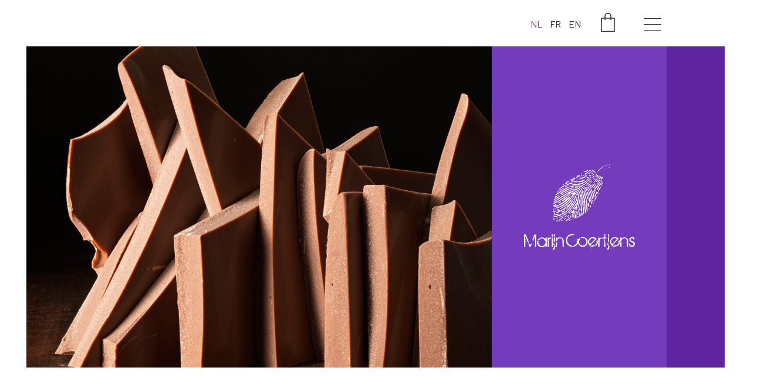

--- FILE ---
content_type: text/html; charset=UTF-8
request_url: https://www.marijncoertjens.be/
body_size: 44976
content:
<!doctype html>
<html lang="nl-BE">
<head>
	<meta charset="UTF-8">
		<meta name="viewport" content="width=device-width, initial-scale=1">
	<link rel="profile" href="http://gmpg.org/xfn/11">
    <script id="cookieyes" type="text/javascript" src="https://cdn-cookieyes.com/client_data/b7707a3fb80749fe0ff2161c.js"></script>
	<link href="https://fonts.googleapis.com/css2?family=Barlow:wght@300;400&family=DM+Serif+Display&display=swap" rel="stylesheet"> 
	<title>Marijn Coertjens</title>
<meta name='robots' content='max-image-preview:large' />
<link rel="alternate" href="https://www.marijncoertjens.be/" hreflang="nl" />
<link rel="alternate" href="https://www.marijncoertjens.be/fr/home/" hreflang="fr" />
<link rel="alternate" href="https://www.marijncoertjens.be/en/home/" hreflang="en" />
<link rel='dns-prefetch' href='//cdnjs.cloudflare.com' />
<link rel='dns-prefetch' href='//s.w.org' />
<link rel="alternate" type="application/rss+xml" title="Marijn Coertjens &raquo; Feed" href="https://www.marijncoertjens.be/feed/" />
<link rel="alternate" type="application/rss+xml" title="Marijn Coertjens &raquo; reactiesfeed" href="https://www.marijncoertjens.be/comments/feed/" />
<link rel='stylesheet' id='mollie-gateway-icons-css'  href='https://www.marijncoertjens.be/wp-content/plugins/mollie-payments-for-woocommerce/public/css/mollie-gateway-icons.min.css?ver=1622814354' type='text/css' media='screen' />
<link rel='stylesheet' id='wp-block-library-css'  href='https://www.marijncoertjens.be/wp-includes/css/dist/block-library/style.min.css?ver=5.7.14' type='text/css' media='all' />
<link rel='stylesheet' id='wc-block-vendors-style-css'  href='https://www.marijncoertjens.be/wp-content/plugins/woocommerce/packages/woocommerce-blocks/build/vendors-style.css?ver=4.9.1' type='text/css' media='all' />
<link rel='stylesheet' id='wc-block-style-css'  href='https://www.marijncoertjens.be/wp-content/plugins/woocommerce/packages/woocommerce-blocks/build/style.css?ver=4.9.1' type='text/css' media='all' />
<link rel='stylesheet' id='maintenance-mode-for-woocommerce-css'  href='https://www.marijncoertjens.be/wp-content/plugins/maintenance-mode-for-woocommerce/public/css/nf-maintenance-public.css?ver=1.0.10' type='text/css' media='all' />
<link rel='stylesheet' id='woocommerce-layout-css'  href='https://www.marijncoertjens.be/wp-content/plugins/woocommerce/assets/css/woocommerce-layout.css?ver=5.3.3' type='text/css' media='all' />
<link rel='stylesheet' id='woocommerce-smallscreen-css'  href='https://www.marijncoertjens.be/wp-content/plugins/woocommerce/assets/css/woocommerce-smallscreen.css?ver=5.3.3' type='text/css' media='only screen and (max-width: 768px)' />
<link rel='stylesheet' id='woocommerce-general-css'  href='https://www.marijncoertjens.be/wp-content/plugins/woocommerce/assets/css/woocommerce.css?ver=5.3.3' type='text/css' media='all' />
<style id='woocommerce-inline-inline-css' type='text/css'>
.woocommerce form .form-row .required { visibility: visible; }
</style>
<link rel='stylesheet' id='hfe-style-css'  href='https://www.marijncoertjens.be/wp-content/plugins/header-footer-elementor/assets/css/header-footer-elementor.css?ver=1.5.9' type='text/css' media='all' />
<link rel='stylesheet' id='elementor-icons-css'  href='https://www.marijncoertjens.be/wp-content/plugins/elementor/assets/lib/eicons/css/elementor-icons.min.css?ver=5.11.0' type='text/css' media='all' />
<link rel='stylesheet' id='elementor-animations-css'  href='https://www.marijncoertjens.be/wp-content/plugins/elementor/assets/lib/animations/animations.min.css?ver=3.2.4' type='text/css' media='all' />
<link rel='stylesheet' id='elementor-frontend-legacy-css'  href='https://www.marijncoertjens.be/wp-content/plugins/elementor/assets/css/frontend-legacy.min.css?ver=3.2.4' type='text/css' media='all' />
<link rel='stylesheet' id='elementor-frontend-css'  href='https://www.marijncoertjens.be/wp-content/plugins/elementor/assets/css/frontend.min.css?ver=3.2.4' type='text/css' media='all' />
<style id='elementor-frontend-inline-css' type='text/css'>
@font-face{font-family:eicons;src:url(https://www.marijncoertjens.be/wp-content/plugins/elementor/assets/lib/eicons/fonts/eicons.eot?5.10.0);src:url(https://www.marijncoertjens.be/wp-content/plugins/elementor/assets/lib/eicons/fonts/eicons.eot?5.10.0#iefix) format("embedded-opentype"),url(https://www.marijncoertjens.be/wp-content/plugins/elementor/assets/lib/eicons/fonts/eicons.woff2?5.10.0) format("woff2"),url(https://www.marijncoertjens.be/wp-content/plugins/elementor/assets/lib/eicons/fonts/eicons.woff?5.10.0) format("woff"),url(https://www.marijncoertjens.be/wp-content/plugins/elementor/assets/lib/eicons/fonts/eicons.ttf?5.10.0) format("truetype"),url(https://www.marijncoertjens.be/wp-content/plugins/elementor/assets/lib/eicons/fonts/eicons.svg?5.10.0#eicon) format("svg");font-weight:400;font-style:normal}
</style>
<link rel='stylesheet' id='elementor-post-10-css'  href='https://www.marijncoertjens.be/wp-content/uploads/elementor/css/post-10.css?ver=1765131327' type='text/css' media='all' />
<link rel='stylesheet' id='font-awesome-5-all-css'  href='https://www.marijncoertjens.be/wp-content/plugins/elementor/assets/lib/font-awesome/css/all.min.css?ver=3.2.4' type='text/css' media='all' />
<link rel='stylesheet' id='font-awesome-4-shim-css'  href='https://www.marijncoertjens.be/wp-content/plugins/elementor/assets/lib/font-awesome/css/v4-shims.min.css?ver=3.2.4' type='text/css' media='all' />
<link rel='stylesheet' id='elementor-global-css'  href='https://www.marijncoertjens.be/wp-content/uploads/elementor/css/global.css?ver=1765131327' type='text/css' media='all' />
<link rel='stylesheet' id='elementor-post-358-css'  href='https://www.marijncoertjens.be/wp-content/uploads/elementor/css/post-358.css?ver=1765131327' type='text/css' media='all' />
<link rel='stylesheet' id='hfe-widgets-style-css'  href='https://www.marijncoertjens.be/wp-content/plugins/header-footer-elementor/inc/widgets-css/frontend.css?ver=1.5.9' type='text/css' media='all' />
<link rel='stylesheet' id='hello-elementor-css'  href='https://www.marijncoertjens.be/wp-content/themes/hello-elementor/style.min.css?ver=2.3.1' type='text/css' media='all' />
<link rel='stylesheet' id='hello-elementor-theme-style-css'  href='https://www.marijncoertjens.be/wp-content/themes/hello-elementor/theme.min.css?ver=2.3.1' type='text/css' media='all' />
<link rel='stylesheet' id='bootstrap-css'  href='https://www.marijncoertjens.be/wp-content/themes/hello-elementor-child/css/bootstrap.min.css?ver=4.5.2' type='text/css' media='all' />
<link rel='stylesheet' id='hamburgers-css'  href='https://www.marijncoertjens.be/wp-content/themes/hello-elementor-child/css/hamburgers.css?ver=1.0.0' type='text/css' media='all' />
<link rel='stylesheet' id='fontawesome-css'  href='https://www.marijncoertjens.be/wp-content/themes/hello-elementor-child/css/fontawesome-5/css/all.css?ver=5.15.1' type='text/css' media='all' />
<link rel='stylesheet' id='animate-css'  href='https://cdnjs.cloudflare.com/ajax/libs/animate.css/4.1.1/animate.min.css?ver=5.7.14' type='text/css' media='all' />
<link rel='stylesheet' id='hello-elementor-child-style-css'  href='https://www.marijncoertjens.be/wp-content/themes/hello-elementor-child/style.css?ver=1.0.0' type='text/css' media='all' />
<link rel='stylesheet' id='google-fonts-1-css'  href='https://fonts.googleapis.com/css?family=Cinzel%3A100%2C100italic%2C200%2C200italic%2C300%2C300italic%2C400%2C400italic%2C500%2C500italic%2C600%2C600italic%2C700%2C700italic%2C800%2C800italic%2C900%2C900italic%7CRoboto%3A100%2C100italic%2C200%2C200italic%2C300%2C300italic%2C400%2C400italic%2C500%2C500italic%2C600%2C600italic%2C700%2C700italic%2C800%2C800italic%2C900%2C900italic%7CBarlow%3A100%2C100italic%2C200%2C200italic%2C300%2C300italic%2C400%2C400italic%2C500%2C500italic%2C600%2C600italic%2C700%2C700italic%2C800%2C800italic%2C900%2C900italic&#038;display=auto&#038;ver=5.7.14' type='text/css' media='all' />
<script type='text/javascript' src='https://www.marijncoertjens.be/wp-includes/js/underscore.min.js?ver=1.8.3' id='underscore-js'></script>
<script type='text/javascript' src='https://www.marijncoertjens.be/wp-content/themes/hello-elementor-child/js/jquery-3.5.1.min.js?ver=3.5.1' id='jquery-js'></script>
<script type='text/javascript' id='mollie_wc_admin_settings-js-extra'>
/* <![CDATA[ */
var mollieSettingsData = {"current_section":null};
var mollieSettingsData = {"current_section":null};
var mollieSettingsData = {"current_section":null};
var mollieSettingsData = {"current_section":null};
var mollieSettingsData = {"current_section":null};
var mollieSettingsData = {"current_section":null};
var mollieSettingsData = {"current_section":null};
var mollieSettingsData = {"current_section":null};
var mollieSettingsData = {"current_section":null};
var mollieSettingsData = {"current_section":null};
var mollieSettingsData = {"current_section":null};
var mollieSettingsData = {"current_section":null};
var mollieSettingsData = {"current_section":null};
var mollieSettingsData = {"current_section":null};
var mollieSettingsData = {"current_section":null};
var mollieSettingsData = {"current_section":null};
var mollieSettingsData = {"current_section":null};
var mollieSettingsData = {"current_section":null};
var mollieSettingsData = {"current_section":null};
var mollieSettingsData = {"current_section":null};
var mollieSettingsData = {"current_section":null};
var mollieSettingsData = {"current_section":null};
var mollieSettingsData = {"current_section":null};
var mollieSettingsData = {"current_section":null};
var mollieSettingsData = {"current_section":null};
var mollieSettingsData = {"current_section":null};
var mollieSettingsData = {"current_section":null};
var mollieSettingsData = {"current_section":null};
/* ]]> */
</script>
<script type='text/javascript' src='https://www.marijncoertjens.be/wp-content/plugins/mollie-payments-for-woocommerce/public/js/settings.min.js?ver=6.4.0' id='mollie_wc_admin_settings-js'></script>
<script type='text/javascript' src='https://www.marijncoertjens.be/wp-content/plugins/elementor/assets/lib/font-awesome/js/v4-shims.min.js?ver=3.2.4' id='font-awesome-4-shim-js'></script>
<script type='text/javascript' src='https://www.marijncoertjens.be/wp-content/themes/hello-elementor-child/js/isotope.pkgd.min.js?ver=1' id='isotope-js'></script>
<link rel="https://api.w.org/" href="https://www.marijncoertjens.be/wp-json/" /><link rel="alternate" type="application/json" href="https://www.marijncoertjens.be/wp-json/wp/v2/pages/358" /><link rel="EditURI" type="application/rsd+xml" title="RSD" href="https://www.marijncoertjens.be/xmlrpc.php?rsd" />
<link rel="wlwmanifest" type="application/wlwmanifest+xml" href="https://www.marijncoertjens.be/wp-includes/wlwmanifest.xml" /> 
<meta name="generator" content="WordPress 5.7.14" />
<meta name="generator" content="WooCommerce 5.3.3" />
<link rel="canonical" href="https://www.marijncoertjens.be/" />
<link rel='shortlink' href='https://www.marijncoertjens.be/' />
<link rel="alternate" type="application/json+oembed" href="https://www.marijncoertjens.be/wp-json/oembed/1.0/embed?url=https%3A%2F%2Fwww.marijncoertjens.be%2F" />
<link rel="alternate" type="text/xml+oembed" href="https://www.marijncoertjens.be/wp-json/oembed/1.0/embed?url=https%3A%2F%2Fwww.marijncoertjens.be%2F&#038;format=xml" />
	<noscript><style>.woocommerce-product-gallery{ opacity: 1 !important; }</style></noscript>
	<link rel="icon" href="https://www.marijncoertjens.be/wp-content/uploads/MC-Logo-Large-500-x-500-px-100x100.png" sizes="32x32" />
<link rel="icon" href="https://www.marijncoertjens.be/wp-content/uploads/MC-Logo-Large-500-x-500-px-300x300.png" sizes="192x192" />
<link rel="apple-touch-icon" href="https://www.marijncoertjens.be/wp-content/uploads/MC-Logo-Large-500-x-500-px-300x300.png" />
<meta name="msapplication-TileImage" content="https://www.marijncoertjens.be/wp-content/uploads/MC-Logo-Large-500-x-500-px-300x300.png" />
</head>
<body class="home page-template page-template-template-home page-template-template-home-php page page-id-358 wp-custom-logo theme-hello-elementor woocommerce-no-js ehf-template-hello-elementor ehf-stylesheet-hello-elementor-child elementor-default elementor-kit-10 elementor-page elementor-page-358">



<header class="header-wrapper d-flex justify-content-between">
	<div class="site-branding d-flex justify-content-start align-self-center">
		<a href="https://www.marijncoertjens.be/" class="custom-logo-link" rel="home" aria-current="page"><img width="500" height="500" src="https://www.marijncoertjens.be/wp-content/uploads/Marijn-Coertjens-LOGO-for-Print-final-version-1.png" class="custom-logo" alt="Marijn Coertjens" srcset="https://www.marijncoertjens.be/wp-content/uploads/Marijn-Coertjens-LOGO-for-Print-final-version-1.png 500w, https://www.marijncoertjens.be/wp-content/uploads/Marijn-Coertjens-LOGO-for-Print-final-version-1-300x300.png 300w, https://www.marijncoertjens.be/wp-content/uploads/Marijn-Coertjens-LOGO-for-Print-final-version-1-100x100.png 100w" sizes="(max-width: 500px) 100vw, 500px" /></a>	</div>
	<div class="icon-wrapper d-flex justify-content-end align-self-center">
		<div class="lang-wrapper">
			<ul>	<li class="lang-item lang-item-31 lang-item-nl current-lang lang-item-first"><a lang="nl-BE" hreflang="nl-BE" href="https://www.marijncoertjens.be/">NL</a></li>
	<li class="lang-item lang-item-27 lang-item-fr"><a lang="fr-FR" hreflang="fr-FR" href="https://www.marijncoertjens.be/fr/home/">FR</a></li>
	<li class="lang-item lang-item-24 lang-item-en"><a lang="en-US" hreflang="en-US" href="https://www.marijncoertjens.be/en/home/">EN</a></li>
</ul>
		</div>

		<div class="shop-icon">
			<svg width="32px" height="32px" viewBox="0 0 64 64">
				<path d="M55,64H9V17h46V64z M11,62h42V19H11V62z"/>
				<path d="M43,24h-2V11c0-4.962-4.038-9-9-9s-9,4.038-9,9v13h-2V11c0-6.065,4.935-11,11-11s11,4.935,11,11V24z"/>
			</svg>
		</div>

		<div class="shop-count">
			<a class="cart-count"  href="https://www.marijncoertjens.be/winkelmandje/" title="View your shopping cart">0<span class="dash-seperator"> - </span><span class="woocommerce-Price-amount amount"><bdi><span class="woocommerce-Price-currencySymbol">&euro;</span>0,00</bdi></span></a>		</div>

		<div class="nav-icon">
			<div class="hamburger hamburger--collapse">
				<div class="hamburger-box">
					<div class="hamburger-inner"></div>
				</div>
			</div>
		</div>

	</div>
</header>

<section class="navigation-overlay p-c">
	<div class="container-fluid">
        <div class="row">

            <div class="col-12 col-md-6 col-xl-8 p-0 navigation-leftcolumn d-flex justify-content-center">
                <div class="navigation-leftcolumn-wrapper align-self-center">

                	<div class="nav-title">
						<p class="title-heading">Marijn Coertjens</p>
						<p class="title-sub">Chocolatier &amp; Patissier.</p>
					</div>


					<nav class="main-navigation">
						<div class="menu-main-navigation-nl-container"><ul id="menu-main-navigation-nl" class="menu"><li id="menu-item-545" class="menu-item menu-item-type-post_type menu-item-object-page menu-item-home current-menu-item page_item page-item-358 current_page_item menu-item-545"><span class="line-spacer"></span><a href="https://www.marijncoertjens.be/" aria-current="page">Home</a></li>
<li id="menu-item-1324" class="menu-item menu-item-type-custom menu-item-object-custom menu-item-1324"><span class="line-spacer"></span><a href="https://www.marijncoertjens.be/pralines/">Pralines</a></li>
<li id="menu-item-2485" class="menu-item menu-item-type-custom menu-item-object-custom menu-item-2485"><span class="line-spacer"></span><a href="https://www.marijncoertjens.be/macarons/">Zeevruchten</a></li>
<li id="menu-item-19" class="menu-item menu-item-type-post_type menu-item-object-page menu-item-19"><span class="line-spacer"></span><a href="https://www.marijncoertjens.be/shop/">Shop</a></li>
<li id="menu-item-4360" class="menu-item menu-item-type-post_type menu-item-object-page menu-item-4360"><span class="line-spacer"></span><a href="https://www.marijncoertjens.be/on-the-spot/">On the spot</a></li>
<li id="menu-item-682" class="menu-item menu-item-type-post_type menu-item-object-page menu-item-682"><span class="line-spacer"></span><a href="https://www.marijncoertjens.be/social-media/">Social media</a></li>
<li id="menu-item-914" class="menu-item menu-item-type-post_type menu-item-object-page menu-item-914"><span class="line-spacer"></span><a href="https://www.marijncoertjens.be/contact/">Contact</a></li>
</ul></div>					</nav>

                </div>
            </div>

            <div class="d-none col-md-4 col-xl-3 p-0 navigation-midcolumn d-md-flex justify-content-center">
                <div class="navigation-midcolumn-wrapper align-self-center">
                    <div class="company-info">
                        <p class="company-name">Marijn Coertjens</p>
                        <p class="company-details">
                        Burgstraat 151<br>
                        9000 Gent, België<br>
                        T: +32 (0) 472/19.66.06<br>
                        M: info@marijncoertjens.be
                    	</p>
                    </div>
                </div>
            </div>

            <div class="d-none col-md-2 col-xl-1 p-0 navigation-rightcolumn d-md-flex justify-content-center">
        		<div class="navigation-rightcolumn-wrapper">
					<div class="social-links d-flex flex-wrap justify-content-center">
					</div>
				</div>
        	</div>

        </div>
    </div>
</section>

<div class="main-content">

<main class="site-main" role="main">

	<section class="homepage-header p-c">
		<div class="container-fluid">
		    <div class="row">

		        <div class="col-12 col-md-6 col-xl-8 p-0 page-header-leftcolumn">
					<div class="featured-image" style="background: url(https://www.marijncoertjens.be/wp-content/uploads/Coertjens_chocolade-scaled.jpg) no-repeat center center"></div>
					<div class="page-header-leftcolumn-overlay"></div>
		        </div>

		        <div class="d-none col-4 col-md-4 col-xl-3 d-md-flex p-0 page-header-midcolumn justify-content-center">
		            <div class="page-header-midcolumn-wrapper align-self-center">
						<img class="logo" src="https://www.marijncoertjens.be/wp-content/uploads/logo-full.svg" alt="Marijn Coertjens" />
						<div class="page-header-midcolumn-overlay"></div>
		            </div>
		        </div>

		        <div class="d-none col-md-2 col-xl-1 d-md-flex p-0 page-header-rightcolumn justify-content-center">
		    		<div class="page-header-rightcolumn-wrapper">
						<div class="social-links d-flex flex-wrap justify-content-center">
						<div class="social-link facebook"><a href="https://www.facebook.com/marijncoertjens/">Facebook</a></div>
						<div class="social-link instagram"><a href="https://www.instagram.com/marijncoertjens/">Instagram</a></div>
						

						<div class="social-link scroll scroll-icon"><div class="icon"><span></span></div> <div class="title">Scroll</div></div>


						</div>
						<div class="page-header-rightcolumn-overlay"></div>
					</div>
		    	</div>

		    </div>
		</div>
	</section>

	<div class="container-fluid">
		<div class="row">
			<div class="col-md-12 p-c">
						<div data-elementor-type="wp-page" data-elementor-id="358" class="elementor elementor-358" data-elementor-settings="[]">
						<div class="elementor-inner">
							<div class="elementor-section-wrap">
							<section class="elementor-section elementor-top-section elementor-element elementor-element-0b32a6f elementor-section-full_width elementor-section-height-default elementor-section-height-default" data-id="0b32a6f" data-element_type="section" data-settings="{&quot;background_background&quot;:&quot;classic&quot;}">
							<div class="elementor-background-overlay"></div>
							<div class="elementor-container elementor-column-gap-no">
							<div class="elementor-row">
					<div class="elementor-column elementor-col-100 elementor-top-column elementor-element elementor-element-abce4ac" data-id="abce4ac" data-element_type="column">
			<div class="elementor-column-wrap elementor-element-populated">
							<div class="elementor-widget-wrap">
						<section class="elementor-section elementor-inner-section elementor-element elementor-element-f29b6aa elementor-section-full_width elementor-section-height-default elementor-section-height-default elementor-invisible" data-id="f29b6aa" data-element_type="section" data-settings="{&quot;background_background&quot;:&quot;classic&quot;,&quot;animation&quot;:&quot;fadeIn&quot;}">
							<div class="elementor-background-overlay"></div>
							<div class="elementor-container elementor-column-gap-default">
							<div class="elementor-row">
					<div class="elementor-column elementor-col-50 elementor-inner-column elementor-element elementor-element-e50eb67 elementor-column-image" data-id="e50eb67" data-element_type="column" data-settings="{&quot;background_background&quot;:&quot;classic&quot;}">
			<div class="elementor-column-wrap">
							<div class="elementor-widget-wrap">
								</div>
					</div>
		</div>
				<div class="elementor-column elementor-col-50 elementor-inner-column elementor-element elementor-element-a7cb601 elementor-column-text-right" data-id="a7cb601" data-element_type="column" data-settings="{&quot;background_background&quot;:&quot;classic&quot;}">
			<div class="elementor-column-wrap elementor-element-populated">
							<div class="elementor-widget-wrap">
						<div class="elementor-element elementor-element-7cf3270 elementor-invisible elementor-widget elementor-widget-heading" data-id="7cf3270" data-element_type="widget" data-settings="{&quot;_animation&quot;:&quot;fadeIn&quot;,&quot;_animation_delay&quot;:&quot;200&quot;}" data-widget_type="heading.default">
				<div class="elementor-widget-container">
			<h2 class="elementor-heading-title elementor-size-default">Marijn Coertjens</h2>		</div>
				</div>
				<div class="elementor-element elementor-element-8222ceb section-title split-text elementor-invisible elementor-widget elementor-widget-heading" data-id="8222ceb" data-element_type="widget" data-settings="{&quot;_animation&quot;:&quot;fadeIn&quot;,&quot;_animation_delay&quot;:&quot;200&quot;}" data-widget_type="heading.default">
				<div class="elementor-widget-container">
			<h2 class="elementor-heading-title elementor-size-default">Meester chocolatier &amp; patissier.</h2>		</div>
				</div>
				<div class="elementor-element elementor-element-94dabed elementor-invisible elementor-widget elementor-widget-text-editor" data-id="94dabed" data-element_type="widget" data-settings="{&quot;_animation&quot;:&quot;fadeIn&quot;,&quot;_animation_delay&quot;:&quot;800&quot;}" data-widget_type="text-editor.default">
				<div class="elementor-widget-container">
								<div class="elementor-text-editor elementor-clearfix">
					<div class="page" title="Page 1"><div class="section"><div class="layoutArea"><div class="column"><p>Al van jongs af aan wist Marijn dat zijn voorliefde voor patisserie en chocolade hem naar verre oorden zou brengen. Zijn latere stages in Japan hadden een verrassende impact op zijn visie en leverden een duidelijke bijdrage aan zijn creatieve ontwikkeling.</p><p>Ook de bekende patisseriezaak Ducobu in Waterloo, waar hij zich onder het mentorschap van Marc Ducobu kon ontplooien, speelde een bepalende rol in zijn identiteit als chocolatier/patissier.</p><p>In 2007 kreeg Marijn nationale erkenning toen hij tijdens de finale van The Belgian Chocolate Masters tot Belgisch Kampioen Chocolatier werd verkozen, en later internationale erkenning toen hij in 2011 tijdens The World Championship Patisserie in Lyon de bronzen medaille in ontvangst mocht nemen. Zijn carrière kwam kort daarna in een stroomversnelling toen een van de meest gerenommeerde luxehotels ter wereld, The Peninsula Hong Kong, veel interesse toonde in zijn profiel. Marijn richtte er niet alleen hun beroemde chocoladeafdeling op, maar leidde daar ook de komende vijf jaar het team als Hoofd Chef Chocolatier.</p><p>In Hongkong kreeg Marijn veel persaandacht terwijl hij zijn internationale repertoire opbouwde. Hij creëerde onder andere sierstukken voor iconische merken zoals Louis Vuitton, Rolex, Rolls-Royce, Michael Kors en wereldsterren zoals Cindy Crawford, Hugh Jackman, Elton John, David Beckham en Kobe Bryant&#8230; <a href="https://www.marijncoertjens.be/over-marijn/">Lees meer&#8230;</a></p></div></div></div></div>					</div>
						</div>
				</div>
				<div class="elementor-element elementor-element-b4bdad0 elementor-invisible elementor-widget elementor-widget-html" data-id="b4bdad0" data-element_type="widget" data-settings="{&quot;_animation&quot;:&quot;fadeIn&quot;,&quot;_animation_delay&quot;:&quot;800&quot;}" data-widget_type="html.default">
				<div class="elementor-widget-container">
						<div class="shopbtn-rounded">
				<a href="https://www.marijncoertjens.be/shop/">
					<img src="https://www.marijncoertjens.be/wp-content/themes/hello-elementor-child/images/shopbtn-second-nl.svg" alt="Bezoek onze webshop">
				</a>
			</div>		</div>
				</div>
						</div>
					</div>
		</div>
								</div>
					</div>
		</section>
						</div>
					</div>
		</div>
								</div>
					</div>
		</section>
				<section class="elementor-section elementor-top-section elementor-element elementor-element-ce3eb46 elementor-section-full_width elementor-section-height-default elementor-section-height-default" data-id="ce3eb46" data-element_type="section" data-settings="{&quot;background_background&quot;:&quot;classic&quot;}">
							<div class="elementor-background-overlay"></div>
							<div class="elementor-container elementor-column-gap-default">
							<div class="elementor-row">
					<div class="elementor-column elementor-col-100 elementor-top-column elementor-element elementor-element-3869428" data-id="3869428" data-element_type="column">
			<div class="elementor-column-wrap elementor-element-populated">
							<div class="elementor-widget-wrap">
						<section class="elementor-section elementor-inner-section elementor-element elementor-element-330d838 elementor-section-full_width elementor-reverse-tablet elementor-reverse-mobile elementor-section-height-default elementor-section-height-default elementor-invisible" data-id="330d838" data-element_type="section" data-settings="{&quot;background_background&quot;:&quot;classic&quot;,&quot;animation&quot;:&quot;fadeIn&quot;}">
							<div class="elementor-background-overlay"></div>
							<div class="elementor-container elementor-column-gap-default">
							<div class="elementor-row">
					<div class="elementor-column elementor-col-50 elementor-inner-column elementor-element elementor-element-df6a5bd elementor-column-text-left" data-id="df6a5bd" data-element_type="column" data-settings="{&quot;background_background&quot;:&quot;classic&quot;}">
			<div class="elementor-column-wrap elementor-element-populated">
							<div class="elementor-widget-wrap">
						<div class="elementor-element elementor-element-0a0953a elementor-invisible elementor-widget elementor-widget-heading" data-id="0a0953a" data-element_type="widget" data-settings="{&quot;_animation&quot;:&quot;fadeIn&quot;,&quot;_animation_delay&quot;:&quot;200&quot;}" data-widget_type="heading.default">
				<div class="elementor-widget-container">
			<h2 class="elementor-heading-title elementor-size-default">Marijn Coertjens</h2>		</div>
				</div>
				<div class="elementor-element elementor-element-be34ded section-title split-text elementor-invisible elementor-widget elementor-widget-heading" data-id="be34ded" data-element_type="widget" data-settings="{&quot;_animation&quot;:&quot;fadeIn&quot;,&quot;_animation_delay&quot;:&quot;200&quot;}" data-widget_type="heading.default">
				<div class="elementor-widget-container">
			<h2 class="elementor-heading-title elementor-size-default">Filosofie</h2>		</div>
				</div>
				<div class="elementor-element elementor-element-a6fe7c2 elementor-invisible elementor-widget elementor-widget-text-editor" data-id="a6fe7c2" data-element_type="widget" data-settings="{&quot;_animation&quot;:&quot;fadeIn&quot;,&quot;_animation_delay&quot;:&quot;800&quot;}" data-widget_type="text-editor.default">
				<div class="elementor-widget-container">
								<div class="elementor-text-editor elementor-clearfix">
					<p>In 2016 startte Marijn Coertjens zijn zaak in Gent, op een steenworp van het historische Gravensteen en naast het pittoreske &#8216;Oud Begijnhof&#8217;. Zijn signature pralines, het resultaat van een kosmopolitische levensstijl en geïnspireerde ontmoetingen met internationale ondernemers, kunstenaars en artistieke geesten, staan er centraal.</p><p>Voor zijn vele andere huisdelicatessen laat hij zich door nostalgische elementen inspireren. Klassieke recepturen worden onder handen genomen en ondergaan een verfijnde make over. Met veel aandacht voor detail, nuance en delicate smaakcombinaties tracht hij vanuit zijn visionaire filosofie een zintuiglijk verhaal te vertellen. Naast kwaliteit wil hij zijn klanten namelijk een totaalervaring aanbieden die ze mee naar huis kunnen nemen.</p><p>Het merk krijgt zijn uniek accent door een samenspel van gastronomische recepten en kosmopolitische verfijning. Maar wordt vooral gedragen door zijn internationaal karakter wat ook een typerend element blijft aan de zaak in Gent. Ambitieuze patissiers en chocolatiers uit o.a Michelin- ster. omgevingen komen er nog steeds van over heel de wereld ervaring opdoen en laten ondertussen een stukje van hun eigen gastronomische invloeden na die voelbaar zijn tot aan de kwaliteit van het eind product en de unieke customer experience waar Marijn en zijn team zoveel waarde aan hechten. <a href="https://www.marijncoertjens.be/filosofie">Lees meer&#8230;</a></p>					</div>
						</div>
				</div>
				<div class="elementor-element elementor-element-4942676 elementor-invisible elementor-widget elementor-widget-button" data-id="4942676" data-element_type="widget" data-settings="{&quot;_animation&quot;:&quot;fadeIn&quot;,&quot;_animation_delay&quot;:&quot;800&quot;}" data-widget_type="button.default">
				<div class="elementor-widget-container">
					<div class="elementor-button-wrapper">
			<a href="https://www.marijncoertjens.be/contact/" class="elementor-button-link elementor-button elementor-size-md" role="button">
						<span class="elementor-button-content-wrapper">
						<span class="elementor-button-text">Contact</span>
		</span>
					</a>
		</div>
				</div>
				</div>
						</div>
					</div>
		</div>
				<div class="elementor-column elementor-col-50 elementor-inner-column elementor-element elementor-element-0416781 elementor-column-image" data-id="0416781" data-element_type="column" data-settings="{&quot;background_background&quot;:&quot;classic&quot;}">
			<div class="elementor-column-wrap">
							<div class="elementor-widget-wrap">
								</div>
					</div>
		</div>
								</div>
					</div>
		</section>
						</div>
					</div>
		</div>
								</div>
					</div>
		</section>
						</div>
						</div>
					</div>
					</div>
		</div>
	</div>

</main>



<footer id="site-footer" class="site-footer" role="contentinfo">
    <section>
        <div class="footer-wrapper">

            <div class="footer-content container-fluid w-100 p-0 d-flex align-content-end flex-wrap">

                <div class="row footer-top w-100 m-0 justify-content-start">
                    <div class="col-md-6 p-0 align-self-center">
                    			<div data-elementor-type="wp-post" data-elementor-id="713" class="elementor elementor-713" data-elementor-settings="[]">
						<div class="elementor-inner">
							<div class="elementor-section-wrap">
							<section class="elementor-section elementor-top-section elementor-element elementor-element-f10dcea elementor-section-full_width elementor-section-height-default elementor-section-height-default" data-id="f10dcea" data-element_type="section" data-settings="{&quot;background_background&quot;:&quot;classic&quot;}">
						<div class="elementor-container elementor-column-gap-default">
							<div class="elementor-row">
					<div class="elementor-column elementor-col-100 elementor-top-column elementor-element elementor-element-987236b" data-id="987236b" data-element_type="column">
			<div class="elementor-column-wrap elementor-element-populated">
							<div class="elementor-widget-wrap">
						<div class="elementor-element elementor-element-f5d9b2e elementor-widget elementor-widget-text-editor" data-id="f5d9b2e" data-element_type="widget" data-widget_type="text-editor.default">
				<div class="elementor-widget-container">
								<div class="elementor-text-editor elementor-clearfix">
					<span style="font-family: cinzel, arial, sans-serif">Chocolatier &amp; Patissier.</span>					</div>
						</div>
				</div>
						</div>
					</div>
		</div>
								</div>
					</div>
		</section>
						</div>
						</div>
					</div>
		                    </div>
                    <div class="col-md-6 p-0 align-self-center">
                    	                    </div>
                </div>

                <div class="row footer-middle w-100 m-0 justify-content-start">
                    <div class="col-md-6 p-0 align-self-end">
								<div data-elementor-type="wp-post" data-elementor-id="730" class="elementor elementor-730" data-elementor-settings="[]">
						<div class="elementor-inner">
							<div class="elementor-section-wrap">
							<section class="elementor-section elementor-top-section elementor-element elementor-element-00768e3 elementor-section-boxed elementor-section-height-default elementor-section-height-default" data-id="00768e3" data-element_type="section">
						<div class="elementor-container elementor-column-gap-default">
							<div class="elementor-row">
					<div class="elementor-column elementor-col-100 elementor-top-column elementor-element elementor-element-48f16c9" data-id="48f16c9" data-element_type="column">
			<div class="elementor-column-wrap elementor-element-populated">
							<div class="elementor-widget-wrap">
						<div class="elementor-element elementor-element-167ab8a elementor-widget elementor-widget-wp-widget-custom_html" data-id="167ab8a" data-element_type="widget" data-widget_type="wp-widget-custom_html.default">
				<div class="elementor-widget-container">
			<div class="textwidget custom-html-widget"><div class="company-info">
<p class="company-name">Marijn Coertjens</p>
<p class="company-details">
Burgstraat 151<br>
9000 Gent, België<br>
T: +32 (0) 472/19.66.06<br>
M: info@marijncoertjens.be
</p>
</div></div>		</div>
				</div>
						</div>
					</div>
		</div>
								</div>
					</div>
		</section>
						</div>
						</div>
					</div>
		                    </div>
                    <div class="col-md-6 p-0 align-self-end">
						                    </div>
                </div>

                <div class="row footer-bottom w-100 m-0 justify-content-start">
                	<div class="col-md-6 p-0 align-self-center">
                				<div data-elementor-type="wp-post" data-elementor-id="732" class="elementor elementor-732" data-elementor-settings="[]">
						<div class="elementor-inner">
							<div class="elementor-section-wrap">
							<section class="elementor-section elementor-top-section elementor-element elementor-element-c019850 elementor-section-boxed elementor-section-height-default elementor-section-height-default" data-id="c019850" data-element_type="section">
						<div class="elementor-container elementor-column-gap-default">
							<div class="elementor-row">
					<div class="elementor-column elementor-col-100 elementor-top-column elementor-element elementor-element-3a77a59" data-id="3a77a59" data-element_type="column">
			<div class="elementor-column-wrap elementor-element-populated">
							<div class="elementor-widget-wrap">
						<div class="elementor-element elementor-element-fe78685 elementor-widget elementor-widget-wp-widget-custom_html" data-id="fe78685" data-element_type="widget" data-widget_type="wp-widget-custom_html.default">
				<div class="elementor-widget-container">
			<div class="textwidget custom-html-widget">                		<div class="legal">Marijn Coertjens &copy; 2026	 &ndash; Alle rechten voorbehouden.</div></div>		</div>
				</div>
						</div>
					</div>
		</div>
								</div>
					</div>
		</section>
						</div>
						</div>
					</div>
		                	</div>
                	<div class="col-md-6 p-0 align-self-center">
                		                	</div>
                </div>

            </div>
        </div>
    </section>
</footer>
	<script type="text/javascript">
		(function () {
			var c = document.body.className;
			c = c.replace(/woocommerce-no-js/, 'woocommerce-js');
			document.body.className = c;
		})();
	</script>
	<link rel='stylesheet' id='elementor-post-713-css'  href='https://www.marijncoertjens.be/wp-content/uploads/elementor/css/post-713.css?ver=1765131327' type='text/css' media='all' />
<link rel='stylesheet' id='elementor-post-730-css'  href='https://www.marijncoertjens.be/wp-content/uploads/elementor/css/post-730.css?ver=1765131327' type='text/css' media='all' />
<link rel='stylesheet' id='elementor-post-732-css'  href='https://www.marijncoertjens.be/wp-content/uploads/elementor/css/post-732.css?ver=1765131327' type='text/css' media='all' />
<script type='text/javascript' src='https://www.marijncoertjens.be/wp-content/plugins/woocommerce/assets/js/jquery-blockui/jquery.blockUI.min.js?ver=2.70' id='jquery-blockui-js'></script>
<script type='text/javascript' id='wc-add-to-cart-js-extra'>
/* <![CDATA[ */
var wc_add_to_cart_params = {"ajax_url":"\/wp-admin\/admin-ajax.php","wc_ajax_url":"\/?wc-ajax=%%endpoint%%","i18n_view_cart":"Winkelmand bekijken","cart_url":"https:\/\/www.marijncoertjens.be\/winkelmandje\/","is_cart":"","cart_redirect_after_add":"no"};
/* ]]> */
</script>
<script type='text/javascript' src='https://www.marijncoertjens.be/wp-content/plugins/woocommerce/assets/js/frontend/add-to-cart.min.js?ver=5.3.3' id='wc-add-to-cart-js'></script>
<script type='text/javascript' src='https://www.marijncoertjens.be/wp-content/plugins/woocommerce/assets/js/js-cookie/js.cookie.min.js?ver=2.1.4' id='js-cookie-js'></script>
<script type='text/javascript' id='woocommerce-js-extra'>
/* <![CDATA[ */
var woocommerce_params = {"ajax_url":"\/wp-admin\/admin-ajax.php","wc_ajax_url":"\/?wc-ajax=%%endpoint%%"};
/* ]]> */
</script>
<script type='text/javascript' src='https://www.marijncoertjens.be/wp-content/plugins/woocommerce/assets/js/frontend/woocommerce.min.js?ver=5.3.3' id='woocommerce-js'></script>
<script type='text/javascript' src='https://www.marijncoertjens.be/wp-content/plugins/woocommerce/assets/js/jquery-cookie/jquery.cookie.min.js?ver=1.4.1' id='jquery-cookie-js'></script>
<script type='text/javascript' id='wc-cart-fragments-js-extra'>
/* <![CDATA[ */
var wc_cart_fragments_params = {"ajax_url":"\/wp-admin\/admin-ajax.php","wc_ajax_url":"\/?wc-ajax=%%endpoint%%","cart_hash_key":"wc_cart_hash_64df5b429323857703587a2fcb3b10a3","fragment_name":"wc_fragments_64df5b429323857703587a2fcb3b10a3","request_timeout":"5000"};
/* ]]> */
</script>
<script type='text/javascript' src='https://www.marijncoertjens.be/wp-content/plugins/woo-poly-integration/public/js/Cart.min.js?ver=1.5.0' id='wc-cart-fragments-js'></script>
<script type='text/javascript' src='https://www.marijncoertjens.be/wp-includes/js/imagesloaded.min.js?ver=4.1.4' id='imagesloaded-js'></script>
<script type='text/javascript' src='https://www.marijncoertjens.be/wp-content/themes/hello-elementor-child/js/filter-pralines.js?ver=1.0.0' id='filter-pralines-js'></script>
<script type='text/javascript' src='https://www.marijncoertjens.be/wp-content/themes/hello-elementor-child/js/filter-macarons.js?ver=1.0.0' id='filter-macarons-js'></script>
<script type='text/javascript' src='https://www.marijncoertjens.be/wp-content/themes/hello-elementor-child/js/splitting.min.js?ver=1.3.2' id='splitting-js'></script>
<script type='text/javascript' src='https://cdnjs.cloudflare.com/ajax/libs/gsap/3.5.1/gsap.min.js' id='gsap-core-js'></script>
<script type='text/javascript' src='https://cdnjs.cloudflare.com/ajax/libs/gsap/3.5.1/CSSRulePlugin.min.js' id='gsap-cssruleplugin-js'></script>
<script type='text/javascript' src='https://cdnjs.cloudflare.com/ajax/libs/gsap/3.5.1/ScrollTrigger.min.js' id='gsap-scrolltrigger-js'></script>
<script type='text/javascript' src='https://www.marijncoertjens.be/wp-content/themes/hello-elementor-child/js/bootstrap.min.js?ver=4.5.2' id='bootstrap-js'></script>
<script type='text/javascript' src='https://www.marijncoertjens.be/wp-content/themes/hello-elementor-child/js/main.js?ver=1.0.0' id='main-js'></script>
<script type='text/javascript' src='https://www.marijncoertjens.be/wp-includes/js/wp-embed.min.js?ver=5.7.14' id='wp-embed-js'></script>
<script type='text/javascript' src='https://www.marijncoertjens.be/wp-content/plugins/elementor/assets/js/webpack.runtime.min.js?ver=3.2.4' id='elementor-webpack-runtime-js'></script>
<script type='text/javascript' src='https://www.marijncoertjens.be/wp-content/plugins/elementor/assets/js/frontend-modules.min.js?ver=3.2.4' id='elementor-frontend-modules-js'></script>
<script type='text/javascript' src='https://www.marijncoertjens.be/wp-content/plugins/elementor/assets/lib/waypoints/waypoints.min.js?ver=4.0.2' id='elementor-waypoints-js'></script>
<script type='text/javascript' src='https://www.marijncoertjens.be/wp-includes/js/jquery/ui/core.min.js?ver=1.12.1' id='jquery-ui-core-js'></script>
<script type='text/javascript' src='https://www.marijncoertjens.be/wp-content/plugins/elementor/assets/lib/swiper/swiper.min.js?ver=5.3.6' id='swiper-js'></script>
<script type='text/javascript' src='https://www.marijncoertjens.be/wp-content/plugins/elementor/assets/lib/share-link/share-link.min.js?ver=3.2.4' id='share-link-js'></script>
<script type='text/javascript' src='https://www.marijncoertjens.be/wp-content/plugins/elementor/assets/lib/dialog/dialog.min.js?ver=4.8.1' id='elementor-dialog-js'></script>
<script type='text/javascript' id='elementor-frontend-js-before'>
var elementorFrontendConfig = {"environmentMode":{"edit":false,"wpPreview":false,"isScriptDebug":false},"i18n":{"shareOnFacebook":"Share on Facebook","shareOnTwitter":"Share on Twitter","pinIt":"Pin it","download":"Download","downloadImage":"Download image","fullscreen":"Volledig scherm","zoom":"Zoom","share":"Delen","playVideo":"Video afspelen","previous":"Vorige","next":"Volgende","close":"Sluiten"},"is_rtl":false,"breakpoints":{"xs":0,"sm":480,"md":768,"lg":1025,"xl":1440,"xxl":1600},"responsive":{"breakpoints":{"mobile":{"label":"Mobiel","value":767,"direction":"max","is_enabled":true},"mobile_extra":{"label":"Mobile Extra","value":880,"direction":"max","is_enabled":false},"tablet":{"label":"Tablet","value":1024,"direction":"max","is_enabled":true},"tablet_extra":{"label":"Tablet Extra","value":1365,"direction":"max","is_enabled":false},"laptop":{"label":"Laptop","value":1620,"direction":"max","is_enabled":false},"widescreen":{"label":"Widescreen","value":2400,"direction":"min","is_enabled":false}}},"version":"3.2.4","is_static":false,"experimentalFeatures":[],"urls":{"assets":"https:\/\/www.marijncoertjens.be\/wp-content\/plugins\/elementor\/assets\/"},"settings":{"page":[],"editorPreferences":[]},"kit":{"active_breakpoints":["viewport_mobile","viewport_tablet"],"global_image_lightbox":"yes","lightbox_enable_counter":"yes","lightbox_enable_fullscreen":"yes","lightbox_enable_zoom":"yes","lightbox_enable_share":"yes","lightbox_title_src":"title","lightbox_description_src":"description"},"post":{"id":358,"title":"Marijn%20Coertjens","excerpt":"","featuredImage":"https:\/\/www.marijncoertjens.be\/wp-content\/uploads\/Coertjens_chocolade-1024x1024.jpg"}};
</script>
<script type='text/javascript' src='https://www.marijncoertjens.be/wp-content/plugins/elementor/assets/js/frontend.min.js?ver=3.2.4' id='elementor-frontend-js'></script>
<script type='text/javascript' src='https://www.marijncoertjens.be/wp-content/plugins/elementor/assets/js/preloaded-modules.min.js?ver=3.2.4' id='preloaded-modules-js'></script>
<script type='text/javascript' id='wp-util-js-extra'>
/* <![CDATA[ */
var _wpUtilSettings = {"ajax":{"url":"\/wp-admin\/admin-ajax.php"}};
/* ]]> */
</script>
<script type='text/javascript' src='https://www.marijncoertjens.be/wp-includes/js/wp-util.min.js?ver=5.7.14' id='wp-util-js'></script>
<script type='text/javascript' id='wpforms-elementor-js-extra'>
/* <![CDATA[ */
var wpformsElementorVars = {"captcha_provider":"recaptcha","recaptcha_type":"v2"};
/* ]]> */
</script>
<script type='text/javascript' src='https://www.marijncoertjens.be/wp-content/plugins/wpforms-lite/assets/js/integrations/elementor/frontend.min.js?ver=1.6.7' id='wpforms-elementor-js'></script>

</div><!-- site -->

</body>
</html>


--- FILE ---
content_type: text/css
request_url: https://www.marijncoertjens.be/wp-content/uploads/elementor/css/post-358.css?ver=1765131327
body_size: 12377
content:
.elementor-358 .elementor-element.elementor-element-0b32a6f > .elementor-background-overlay{background-color:#FFFFFF;opacity:0.5;transition:background 0.3s, border-radius 0.3s, opacity 0.3s;}.elementor-358 .elementor-element.elementor-element-0b32a6f{transition:background 0.3s, border 0.3s, border-radius 0.3s, box-shadow 0.3s;margin-top:10%;margin-bottom:10%;}.elementor-358 .elementor-element.elementor-element-abce4ac > .elementor-element-populated{padding:0px 0px 0px 0px;}.elementor-358 .elementor-element.elementor-element-f29b6aa > .elementor-background-overlay{background-color:#FFFFFF00;opacity:0;transition:background 0.3s, border-radius 0.3s, opacity 0.3s;}.elementor-358 .elementor-element.elementor-element-f29b6aa{transition:background 0.3s, border 0.3s, border-radius 0.3s, box-shadow 0.3s;padding:0% 0% 0% 0%;}.elementor-bc-flex-widget .elementor-358 .elementor-element.elementor-element-e50eb67.elementor-column .elementor-column-wrap{align-items:center;}.elementor-358 .elementor-element.elementor-element-e50eb67.elementor-column.elementor-element[data-element_type="column"] > .elementor-column-wrap.elementor-element-populated > .elementor-widget-wrap{align-content:center;align-items:center;}.elementor-358 .elementor-element.elementor-element-e50eb67:not(.elementor-motion-effects-element-type-background) > .elementor-column-wrap, .elementor-358 .elementor-element.elementor-element-e50eb67 > .elementor-column-wrap > .elementor-motion-effects-container > .elementor-motion-effects-layer{background-image:url("https://www.marijncoertjens.be/wp-content/uploads/marijn-portrait-website.jpg");background-position:center center;background-repeat:no-repeat;background-size:cover;}.elementor-358 .elementor-element.elementor-element-e50eb67 > .elementor-element-populated{transition:background 0.3s, border 0.3s, border-radius 0.3s, box-shadow 0.3s;}.elementor-358 .elementor-element.elementor-element-e50eb67 > .elementor-element-populated > .elementor-background-overlay{transition:background 0.3s, border-radius 0.3s, opacity 0.3s;}.elementor-bc-flex-widget .elementor-358 .elementor-element.elementor-element-a7cb601.elementor-column .elementor-column-wrap{align-items:center;}.elementor-358 .elementor-element.elementor-element-a7cb601.elementor-column.elementor-element[data-element_type="column"] > .elementor-column-wrap.elementor-element-populated > .elementor-widget-wrap{align-content:center;align-items:center;}.elementor-358 .elementor-element.elementor-element-a7cb601 > .elementor-element-populated{transition:background 0.3s, border 0.3s, border-radius 0.3s, box-shadow 0.3s;padding:0% 0% 0% 0%;}.elementor-358 .elementor-element.elementor-element-a7cb601 > .elementor-element-populated > .elementor-background-overlay{transition:background 0.3s, border-radius 0.3s, opacity 0.3s;}.elementor-358 .elementor-element.elementor-element-7cf3270 .elementor-heading-title{color:#3D3D3D;font-family:"Cinzel", Sans-serif;font-size:18px;font-weight:400;text-transform:uppercase;letter-spacing:4px;}.elementor-358 .elementor-element.elementor-element-7cf3270 > .elementor-widget-container{margin:0% 0% 0% 0%;padding:0% 0% 0% 0%;}.elementor-358 .elementor-element.elementor-element-8222ceb{text-align:left;}.elementor-358 .elementor-element.elementor-element-8222ceb .elementor-heading-title{color:#5D5D5D;font-family:"Cinzel", Sans-serif;font-size:70px;font-weight:300;line-height:1em;}.elementor-358 .elementor-element.elementor-element-8222ceb > .elementor-widget-container{margin:0% 0% 4% 0%;padding:0% 0% 0% 0%;}.elementor-358 .elementor-element.elementor-element-94dabed{color:#3D3D3D;font-family:"Barlow", Sans-serif;font-size:17px;font-weight:400;line-height:26px;}.elementor-358 .elementor-element.elementor-element-94dabed > .elementor-widget-container{margin:0% 0% 0% 0%;padding:0px 0px 0px 0px;}.elementor-358 .elementor-element.elementor-element-b4bdad0 > .elementor-widget-container{margin:0% 0% 0% 0%;}.elementor-358 .elementor-element.elementor-element-ce3eb46 > .elementor-background-overlay{background-color:#FFFFFF;opacity:0.5;transition:background 0.3s, border-radius 0.3s, opacity 0.3s;}.elementor-358 .elementor-element.elementor-element-ce3eb46{transition:background 0.3s, border 0.3s, border-radius 0.3s, box-shadow 0.3s;margin-top:10%;margin-bottom:10%;}.elementor-358 .elementor-element.elementor-element-3869428 > .elementor-element-populated{padding:0px 0px 0px 0px;}.elementor-358 .elementor-element.elementor-element-330d838 > .elementor-background-overlay{background-color:#FFFFFF00;opacity:0;transition:background 0.3s, border-radius 0.3s, opacity 0.3s;}.elementor-358 .elementor-element.elementor-element-330d838{transition:background 0.3s, border 0.3s, border-radius 0.3s, box-shadow 0.3s;padding:0% 0% 0% 0%;}.elementor-bc-flex-widget .elementor-358 .elementor-element.elementor-element-df6a5bd.elementor-column .elementor-column-wrap{align-items:center;}.elementor-358 .elementor-element.elementor-element-df6a5bd.elementor-column.elementor-element[data-element_type="column"] > .elementor-column-wrap.elementor-element-populated > .elementor-widget-wrap{align-content:center;align-items:center;}.elementor-358 .elementor-element.elementor-element-df6a5bd > .elementor-element-populated{transition:background 0.3s, border 0.3s, border-radius 0.3s, box-shadow 0.3s;padding:0% 0% 0% 0%;}.elementor-358 .elementor-element.elementor-element-df6a5bd > .elementor-element-populated > .elementor-background-overlay{transition:background 0.3s, border-radius 0.3s, opacity 0.3s;}.elementor-358 .elementor-element.elementor-element-0a0953a .elementor-heading-title{color:#3D3D3D;font-family:"Cinzel", Sans-serif;font-size:18px;font-weight:400;text-transform:uppercase;letter-spacing:4px;}.elementor-358 .elementor-element.elementor-element-0a0953a > .elementor-widget-container{margin:0% 0% 0% 0%;padding:0% 0% 0% 0%;}.elementor-358 .elementor-element.elementor-element-be34ded{text-align:left;}.elementor-358 .elementor-element.elementor-element-be34ded .elementor-heading-title{color:#5D5D5D;font-family:"Cinzel", Sans-serif;font-size:70px;font-weight:300;line-height:1em;}.elementor-358 .elementor-element.elementor-element-be34ded > .elementor-widget-container{margin:0% 0% 4% 0%;padding:0% 0% 0% 0%;}.elementor-358 .elementor-element.elementor-element-a6fe7c2{color:#3D3D3D;font-family:"Barlow", Sans-serif;font-size:17px;font-weight:400;line-height:26px;}.elementor-358 .elementor-element.elementor-element-a6fe7c2 > .elementor-widget-container{margin:0% 0% 0% 0%;padding:0px 0px 0px 0px;}.elementor-358 .elementor-element.elementor-element-4942676 .elementor-button{font-family:"Barlow", Sans-serif;font-size:16px;font-weight:400;text-transform:uppercase;letter-spacing:4px;background-color:#3A1A62;border-radius:0px 0px 0px 0px;padding:22px 30px 22px 30px;}.elementor-358 .elementor-element.elementor-element-4942676 .elementor-button:hover, .elementor-358 .elementor-element.elementor-element-4942676 .elementor-button:focus{background-color:#753BBD;}.elementor-358 .elementor-element.elementor-element-4942676 > .elementor-widget-container{margin:2% 0% 0% 0%;padding:0px 0px 0px 0px;}.elementor-bc-flex-widget .elementor-358 .elementor-element.elementor-element-0416781.elementor-column .elementor-column-wrap{align-items:center;}.elementor-358 .elementor-element.elementor-element-0416781.elementor-column.elementor-element[data-element_type="column"] > .elementor-column-wrap.elementor-element-populated > .elementor-widget-wrap{align-content:center;align-items:center;}.elementor-358 .elementor-element.elementor-element-0416781:not(.elementor-motion-effects-element-type-background) > .elementor-column-wrap, .elementor-358 .elementor-element.elementor-element-0416781 > .elementor-column-wrap > .elementor-motion-effects-container > .elementor-motion-effects-layer{background-image:url("https://www.marijncoertjens.be/wp-content/uploads/mc-002-website.jpg");background-position:center center;background-repeat:no-repeat;background-size:cover;}.elementor-358 .elementor-element.elementor-element-0416781 > .elementor-element-populated{transition:background 0.3s, border 0.3s, border-radius 0.3s, box-shadow 0.3s;}.elementor-358 .elementor-element.elementor-element-0416781 > .elementor-element-populated > .elementor-background-overlay{transition:background 0.3s, border-radius 0.3s, opacity 0.3s;}@media(max-width:1024px){.elementor-358 .elementor-element.elementor-element-e50eb67:not(.elementor-motion-effects-element-type-background) > .elementor-column-wrap, .elementor-358 .elementor-element.elementor-element-e50eb67 > .elementor-column-wrap > .elementor-motion-effects-container > .elementor-motion-effects-layer{background-position:center center;background-repeat:no-repeat;background-size:cover;}.elementor-358 .elementor-element.elementor-element-e50eb67 > .elementor-element-populated{margin:6% 6% 6% 6%;padding:7% 7% 7% 7%;}.elementor-358 .elementor-element.elementor-element-a7cb601 > .elementor-element-populated{margin:0px 0px 0px 0px;padding:0px 0px 0px 0px;}.elementor-358 .elementor-element.elementor-element-7cf3270 > .elementor-widget-container{margin:30px 0px 0px 0px;}.elementor-358 .elementor-element.elementor-element-8222ceb .elementor-heading-title{font-size:53px;}.elementor-358 .elementor-element.elementor-element-8222ceb > .elementor-widget-container{margin:0px 0px 0px 0px;}.elementor-358 .elementor-element.elementor-element-df6a5bd > .elementor-element-populated{margin:0px 0px 0px 0px;padding:0px 0px 0px 0px;}.elementor-358 .elementor-element.elementor-element-0a0953a > .elementor-widget-container{margin:30px 0px 0px 0px;}.elementor-358 .elementor-element.elementor-element-be34ded .elementor-heading-title{font-size:53px;}.elementor-358 .elementor-element.elementor-element-be34ded > .elementor-widget-container{margin:0px 0px 0px 0px;}.elementor-358 .elementor-element.elementor-element-0416781:not(.elementor-motion-effects-element-type-background) > .elementor-column-wrap, .elementor-358 .elementor-element.elementor-element-0416781 > .elementor-column-wrap > .elementor-motion-effects-container > .elementor-motion-effects-layer{background-position:center center;background-repeat:no-repeat;background-size:cover;}.elementor-358 .elementor-element.elementor-element-0416781 > .elementor-element-populated{margin:6% 6% 6% 6%;padding:7% 7% 7% 7%;}}@media(min-width:768px){.elementor-358 .elementor-element.elementor-element-e50eb67{width:60%;}.elementor-358 .elementor-element.elementor-element-a7cb601{width:40.006%;}.elementor-358 .elementor-element.elementor-element-df6a5bd{width:40.006%;}.elementor-358 .elementor-element.elementor-element-0416781{width:60%;}}@media(max-width:1024px) and (min-width:768px){.elementor-358 .elementor-element.elementor-element-e50eb67{width:100%;}.elementor-358 .elementor-element.elementor-element-a7cb601{width:100%;}.elementor-358 .elementor-element.elementor-element-df6a5bd{width:100%;}.elementor-358 .elementor-element.elementor-element-0416781{width:100%;}}@media(max-width:767px){.elementor-358 .elementor-element.elementor-element-0b32a6f{margin-top:15%;margin-bottom:15%;}.elementor-358 .elementor-element.elementor-element-a7cb601 > .elementor-element-populated{margin:30px 0px 0px 0px;}.elementor-358 .elementor-element.elementor-element-7cf3270 .elementor-heading-title{font-size:15px;}.elementor-358 .elementor-element.elementor-element-7cf3270 > .elementor-widget-container{margin:0px 0px 0px 0px;}.elementor-358 .elementor-element.elementor-element-8222ceb .elementor-heading-title{font-size:34px;}.elementor-358 .elementor-element.elementor-element-94dabed{text-align:left;font-size:15px;}.elementor-358 .elementor-element.elementor-element-94dabed > .elementor-widget-container{margin:0px 0px 0px 0px;padding:0px 0px 0px 0px;}.elementor-358 .elementor-element.elementor-element-ce3eb46{margin-top:15%;margin-bottom:15%;}.elementor-358 .elementor-element.elementor-element-df6a5bd > .elementor-element-populated{margin:30px 0px 0px 0px;}.elementor-358 .elementor-element.elementor-element-0a0953a .elementor-heading-title{font-size:15px;}.elementor-358 .elementor-element.elementor-element-0a0953a > .elementor-widget-container{margin:0px 0px 0px 0px;}.elementor-358 .elementor-element.elementor-element-be34ded .elementor-heading-title{font-size:34px;}.elementor-358 .elementor-element.elementor-element-a6fe7c2{text-align:left;font-size:15px;}.elementor-358 .elementor-element.elementor-element-a6fe7c2 > .elementor-widget-container{margin:0px 0px 0px 0px;padding:0px 0px 0px 0px;}}

--- FILE ---
content_type: text/css
request_url: https://www.marijncoertjens.be/wp-content/themes/hello-elementor-child/style.css?ver=1.0.0
body_size: 50995
content:
/* 
Theme Name: Hello Elementor Child
Theme URI: https://github.com/elementor/hello-theme/
Description: Hello Elementor Child is a child theme of Hello Elementor, created by Elementor team
Author: Elementor Team
Author URI: https://elementor.com/
Template: hello-elementor
Version: 1.0.1
Text Domain: hello-elementor-child
License: GNU General Public License v3 or later.
License URI: https://www.gnu.org/licenses/gpl-3.0.html
Tags: flexible-header, custom-colors, custom-menu, custom-logo, editor-style, featured-images, rtl-language-support, threaded-comments, translation-ready
*/

/*
    Add your custom styles here
*/



/*

MAIN PURPLE
-----------
PANTONE 266 C
RGB: 117 59 189
HEX: #753bbd
CMYK: 71 88 0 0

LIGHT PURPLE
------------
PANTONE 265 C
RGB: 144 99 205
HEX: #9063cd
CMYK: 54 67 0 0

DARK PURPLE
-----------
PANTONE 267 C
RGB: 95 36 159
HEX: #5f249f
CMYK: 81 99 0 0

*/









/* ==========================================================================
   reset
   ========================================================================== */

body:not([class*=elementor-page-]) .site-main {
     max-width: inherit !important;
}



/* ==========================================================================
   body
   ========================================================================== */

body {
	font-family: 'Barlow', sans-serif;
	overflow: auto;
	height: 100%;
	font-size: 17px;
	font-weight: 400;
	color: #3d3d3d;
	line-height: 1.5;
}

body.overlay-active {
	overflow: hidden;
}


a, a:hover, a:active, a:focus {
  outline: 0;
}

a {
	color: #9063cd;
}

a:hover {
	color: #753bbd;
}

/* padding-custom */ 
.p-c {
padding: 0 3.5%;
}

/* padding-custom */ 
.m-c {
margin: 0 3.5%;
}

.m-c-offset-1 {
margin: 0 8.333333%;
}



/* ==========================================================================
   Scroll icon
   ========================================================================== */
.scroll-icon {
    -webkit-user-select: none;
    -moz-user-select: none;
    -ms-user-select: none;
    user-select: none;
    cursor: pointer;
    z-index: 12;
    touch-action: all;
    pointer-events: all
}

@media (max-width: 1280px) {
    .scroll-icon {
        bottom:30px;
        right: 0
    }
}

@media (max-width: 768px) {
    .scroll-icon {
        display:none
    }
}

.scroll-icon div {
    position: absolute;
    top: 50%;
    left: 0;
    margin-top: -8px;
    transform: translate(-50%,-50%)
}

.scroll-icon div.icon {
    width: 40px;
    height: 11px;
    float: left;
    overflow: hidden;
    transform: translateX(.1px)
}

.scroll-icon div.icon span {
    width: 11px;
    height: 11px;
    position: absolute;
    top: 0;
    right: 1px;
    border-radius: 50%;
    box-sizing: border-box;
    border: 2px solid #fff;
    -webkit-animation: scrolling 1s ease-out infinite;
    animation: scrolling 1s ease-out infinite
}

.scroll-icon div.icon span:after,.scroll-icon div.icon span:before {
    width: 44px;
    height: 1px;
    content: "";
    position: absolute;
    overflow: hidden;
    top: 50%;
    margin-top: -.5px;
    background: rgba(255,255,255,.3)
}

.scroll-icon div.icon span:before {
    left: -56px
}

.scroll-icon div.title {
    margin: -3px 0 0 80px;
    font-size: 12px;
    font-family: 'Barlow', sans-serif;
    font-weight: 300;
    letter-spacing: 3px;
    color: #fff;
}

@-webkit-keyframes scrolling {
    0%,to {
        transform: translateX(1px)
    }

    74% {
        transform: translateX(-28px)
    }
}

@keyframes scrolling {
    0%,to {
        transform: translateX(1px)
    }

    74% {
        transform: translateX(-28px)
    }
}



/* ==========================================================================
   Forms
   ========================================================================== */

div.wpforms-container-full .wpforms-form input[type="text"],
div.wpforms-container-full .wpforms-form input[type="email"] {
	font-family: 'Barlow', sans-serif;
	font-size: 17px;
	height: 52px;
	background-color: #9063cd;
	border: 1px solid #fff;
	color: #fff;
	border-radius: 0;
	border-top: none;
    border-left: none;
    border-right: none;
}


div.wpforms-container-full .wpforms-form textarea {
	font-family: 'Barlow', sans-serif;
	font-size: 17px;
	background-color: #9063cd;
	border: 1px solid #fff;
	color: #fff;
	border-radius: 0;
	border-top: none;
	border-left: none;
    border-right: none;
    padding: 14px 10px

}

div.wpforms-container-full .wpforms-form textarea.wpforms-field-medium {

}

div.wpforms-container-full .wpforms-form textarea:focus {
    border: 1px solid #fff;
	border-top: none;
    border-left: none;
    border-right: none;
}



div.wpforms-container-full .wpforms-form button[type="submit"] {
	font-family: "Barlow", Sans-serif;
	font-size: 16px;
	font-weight: 400;
	text-transform: uppercase;
	letter-spacing: 4px;
	background-color: #9063cd;
	border-radius: 0px;
	padding: 18px 31px;
	border: 1px solid #fff;
	color: #fff;
	margin-top: 30px;
}

div.wpforms-container-full .wpforms-form button[type="submit"]:hover {
	background-color: #753bbd;
	border: 1px solid #753bbd;
}


div.wpforms-container-full .wpforms-form label.wpforms-error {
	font-family: "Barlow", Sans-serif;
    display: block;
    color: #5f249f;
    font-size: 12px;
    float: none;
    cursor: default;
    padding-top: 5px;
}

div.wpforms-container-full .wpforms-form .wpforms-field input.wpforms-error,
div.wpforms-container-full .wpforms-form .wpforms-field textarea.wpforms-error {
	border-top: none !important;
    border-left: none !important;
    border-right: none !important;
	border: 1px solid #5f249f;
}

.wpforms-confirmation-container-full, div[submit-success] > .wpforms-confirmation-container-full:not(.wpforms-redirection-message) {
    background: #9986B8;
    border: 1px solid #b4d39b;
}


.wpforms-container input::placeholder {
	color: #fff;
	opacity: .8;
}

.wpforms-container textarea::placeholder {
	color: #fff;
	opacity: .8;
}


#wpforms-919-field_9-container, #wpforms-4191-field_9-container, #wpforms-4192-field_9-container {
  margin-top: 20px;
  color: #fff;
}

#wpforms-919-field_9-container a, #wpforms-4191-field_9-container a, #wpforms-4192-field_9-container a {
  color: #fff;
  text-decoration: underline;
}

/* ==========================================================================
   WOO Delivery
   ========================================================================== */

#coderockz_woo_delivery_setting_wrapper {
  margin: 80px 0 80px;
}


#coderockz_woo_delivery_setting_wrapper .select2-container--default .select2-selection--single {
    border: 1px solid #fff;
    color: #fff;
    border-radius: 0;

    border-top: none;
    border-left: none;
    border-right: none;
}


#coderockz_woo_delivery_setting_wrapper .select2-container--default .select2-selection--single .select2-selection__placeholder {
    color: #fff;
}




/* ==========================================================================
   Pralines single
   ========================================================================== */

section.single-product-heading {
	margin-top: 4%;
    margin-bottom: 8%;
    animation: fadeInCustom .1s linear forwards;
	animation-delay: 1s;
	opacity: 0; 
}

h1.heading-page-title {
	color: #3d3d3d;
    font-family: "Barlow", Sans-serif;
    font-size: 18px;
    font-weight: 400;
    text-transform: uppercase;
    letter-spacing: 4px;`
    line-height: 1;
}



h2.heading-product-title {
    color: #5d5d5d;
    font-family: "DM Serif Display", Sans-serif;
    font-size: 34px;
    font-weight: 300;
    line-height: 1em;
    margin: 1% 0%;
}

@media (min-width: 768px) {
  h2.heading-product-title {
      font-size: 53px;
    }
}

@media (min-width: 1025px) {
  h2.heading-product-title {
      font-size: 70px;
    }
}







.heading-tagline {
	width: 40%;
}


a.single-button {
	display: inline-block;
	margin-top: 20px;
  margin-bottom: 80px;
	font-family: "Barlow", Sans-serif;
	font-size: 14px;
	font-weight: 400;
	text-transform: uppercase;
	text-decoration: none;
	letter-spacing: 2px;
	background-color: #9063CD;
	border-radius: 0px 0px 0px 0px;
	padding: 22px 30px 22px 30px;
	color: #fff !important;
	transition: background .3s;
}

a.single-button:focus {
	outline: none;
}

a.single-button:hover {
	background-color: #753BBD;
	color: #fff;
}




/* ==========================================================================
   Custom Animations Elementor Blocks Keyframes
   ========================================================================== */

@keyframes fadeInCustom {
  0% {
    opacity: 0;
  }
  100% {
    opacity: 1;
  }
}

/* ==========================================================================
   Elementor images in columns
   ========================================================================== */

.elementor-column-image {
	min-height: 400px;
}





/*  Elementor breakpoint (desktops, 1025px and up) */
@media (min-width: 1025px) {

	.elementor-column-image {
		width: 50% !important;
	}

	.elementor-column-text-right {
		width: 50% !important;
		padding: 2% 0% 2% 5%;
	}

	.elementor-column-text-left {
		width: 50% !important;
		padding: 2% 5% 2% 0%;
	}

	.section-title h2 {
    	font-size: 50px !important;
    }

}

/*  Extra large devices (large desktops, 1200px and up) */
@media (min-width: 1200px) {

	.elementor-column-image {
		width: 60% !important;
	}


	.elementor-column-text-right {
		width: 40% !important;
		padding: 5% 0% 5% 5%;
	}

	.elementor-column-text-left {
		width: 40% !important;
		padding: 5% 5% 5% 0%;
	}

	.section-title h2 {
    	font-size: 70px !important;
    }



}



/* ==========================================================================
   Contact page 
   ========================================================================== */

/* --------------------------------------------------------------
Prevent FOUC of Contact forms
Give wrapping Elementor container a class of .contactform-wrapper-animation
and set the form ID to opacity:0. Animate the form from opacity:0 to
opacity 1 as soon as the .contactform-wrapper-animation gets the class
.animated which is generated automatically by elementor by adding
Motion effects to containers
---------------------------------------------------------------- */
.contactform-wrapper-animation.elementor-invisible #wpforms-form-919 {
  opacity: 0;
}

.contactform-wrapper-animation.animated #wpforms-form-919 {
  opacity: 1;
}

a.phone {
  color: #fff;
  text-decoration: none;
}

.contactform-firstcol {
  width: 100% !important;
  transition: width 1s;
  min-height: 40vh;
}


/* Medium devices (tablets, 768px and up) */
@media (min-width: 768px) {
  .contactform-firstcol {
    width: 40% !important;
    transition: width 1s;
    margin: -5% -10% -5% 0;
    min-height: 0;
  }
}


.contactform-secondcol {
  width: 100% !important;
  transition: width 0.7s cubic-bezier(.91,.01,.6,.99);
}

/* Medium devices (tablets, 768px and up) */
@media (min-width: 768px) {
  .contactform-secondcol {
    width: 70% !important;
  }
}

.rotate {
    -moz-transform: translateX(-50%) translateY(-50%) rotate(-90deg);
  -webkit-transform: translateX(-50%) translateY(-50%) rotate(-90deg);
  transform:  translateX(-50%) translateY(-50%) rotate(-90deg);
}

.contact-info .company-name {
  font-family: 'Barlow', sans-serif;
  display: block;
  font-size: 28px;
  font-weight: 300;
  color: #fff;
  opacity: 1;
}

.contact-info .company-details {
  font-family: 'Barlow', sans-serif;
  display: block;
  font-size: 18px;
  font-weight: 300;
  color: #fff;
  opacity: 1;
  margin-top: 30px;
}


/* ==========================================================================
   Header
   ========================================================================== */

.site-branding {
	margin: 0 0 0 8.333333%;
}

.custom-logo {
	width: 100px;
	height: 100px;
	padding: 10px 0;
	display: none;
}

.lang-wrapper {
	margin-right: 20px;
}

.lang-wrapper ul {
	margin: 13px 0 0 0;
}

.lang-wrapper ul li.lang-item {
	display: inline-block;
	margin-right: 10px;
}

.lang-wrapper ul li.lang-item a {
	color: #2b2b2b;
	text-decoration: none;
  font-size: 16px;
}

.lang-wrapper ul li.lang-item a:hover {
	color: #753bbd;
  text-decoration: underline;
}



.lang-wrapper ul li.current-lang a {
  color: #753bbd;
}





a.cart-count {
    color: #753bbd;
}

.header-wrap {
	margin-top: 11vh;
}

.header-wrapper {
	width: 100%;
	z-index: 200;
	position: fixed;
	top: 0;
	left: 0;
	height: 11vh;
	background: #fff;
}

.elementor-editor-active .header-wrapper {
	z-index: 0;
	position: relative;
}

.icon-wrapper {
	height: 50px;
	position: relative;
	z-index: 110;
	margin-right: 11.983%;
	top: 100px;
	opacity: 0;
}

.icon-wrapper .nav-icon,
.icon-wrapper .shop-icon {
	height: 50px;
	position: relative;
}

.nav-icon {
	margin-left: 40px;
}

.shop-icon svg {
    position: relative;
    display: block;
    z-index: 100;
    stroke: #2b2b2b;
    fill: #2b2b2b;
    margin-right: 5px;
    margin-top: 7px;
}


/* ==========================================================================
   Elementor Editor active
   ========================================================================== */

.elementor-editor-active .header-wrapper {
	z-index: 0;
	position: relative;
}

.cart-count {
	margin-top: 14px;
	display: block;
	position: relative;
}

.hamburger-box {
	width: 30px;
}

.hamburger {
    padding: 13px 0;
    display: block;
    cursor: pointer;
    transition-property: opacity, filter;
    transition-duration: 0.15s;
    transition-timing-function: linear;
    font: inherit;
    color: inherit;
    text-transform: none;
    background-color: transparent;
    border: 0;
    overflow: visible;
}

.hamburger-inner, .hamburger-inner::before, .hamburger-inner::after {
  border-radius: 0px;
  background-color: #2b2b2b;
  height: 1px;
  width: 30px;
}

.hamburger.overlay-active .hamburger-inner,
.hamburger.overlay-active .hamburger-inner::before,
.hamburger.overlay-active .hamburger-inner::after {
    background-color: #2f2f2f;
}


/* ==========================================================================
   Header Keyframes
   ========================================================================== */
@keyframes navSlideInDown {
  100% {
    opacity: 1;
    transform: translateY(0);
  }
}



/* ==========================================================================
   Custom Animations Elementor Blocks
   ========================================================================== */

/* First column */
.loaded .elementor-358 .elementor-element.elementor-element-2af1503 .elementor-image {
  animation: contentSlideInLeft .1s linear forwards;
  animation-delay: .4s;
  opacity: 0; 
}

.loaded .elementor-358 .elementor-element.elementor-element-1ed230f5 .elementor-background-overlay {
  position: absolute;
  top: 0;
  left: 0;
  width: 0%;
  height: 100%;
  background-color:#644894 !important;
  opacity: 1;
  animation: overlaySlideInLeft 1.2s cubic-bezier(0.19,1,0.22,1) forwards;
  animation-delay: 0s;
  will-change: transform;
  z-index: 30;
}

/* Second column */
/* Light purple = #7e66a6 */
.loaded .elementor-358 .elementor-element.elementor-element-d6e329c .elementor-widget-wrap {
  animation: contentSlideInLeft .1s linear forwards;
  animation-delay: 1.2s;
  opacity: 0; 
  background-color:#7e66a6 !important;
}

.loaded .elementor-358 .elementor-element.elementor-element-d6e329c .elementor-background-overlay {
  position: absolute;
  top: 0;
  left: 0;
  width: 0%;
  height: 100%;
  background-color:#644894 !important;
  opacity: 1;
  animation: overlaySlideInLeft 1.2s cubic-bezier(0.19,1,0.22,1) forwards;
  animation-delay: 1s;
  will-change: transform;
  z-index: 30;
}

/* Third column */
/* Dark purple = #644894 */
.loaded .elementor-358 .elementor-element.elementor-element-1b69176 .elementor-widget-wrap {
  animation: contentSlideInLeft .1s linear forwards;
  animation-delay: 2.2s;
  opacity: 0; 
  background-color:#644894 !important;
}

.loaded .elementor-358 .elementor-element.elementor-element-1b69176 .elementor-background-overlay {
  position: absolute;
  top: 0;
  left: 0;
  width: 0%;
  height: 100%;
  background-color:#9986b8 !important;
  opacity: 1;
  animation: overlaySlideInLeft 1.2s cubic-bezier(0.19,1,0.22,1) forwards;
  animation-delay: 2s;
  will-change: transform;
  z-index: 30;
}

/* First Column child elements */
.loaded .elementor-358 .elementor-element.elementor-element-2551914d .elementor-element-populated {
  animation: childSlideInUp .3s ease-in 3.8s forwards;
  opacity: 0;
}

.social-link {
	transform: rotate(-90deg);
	position: relative;
	padding-bottom: 4px;
	text-align: center;
	width: 100%;
}

.social-link a {
	font-family: 'Barlow', sans-serif;
	font-size: 12px;
	font-weight: 300;
	letter-spacing: 3px;
	color: #fff;
}


.social-link {
	font-family: 'Barlow', sans-serif;
	font-size: 12px;
	font-weight: 300;
	letter-spacing: 3px;
	color: #fff;
}


.social-link.facebook {
  opacity: 0;
  left: 100px;

}

.social-link.instagram {
  opacity: 0;
  left: 100px;
}

.social-link.scroll {
  opacity: 0;
  left: 100px;
}



/* ==========================================================================
   Custom Animations Elementor Blocks Keyframes
   ========================================================================== */

@keyframes contentSlideInLeft {
  0% {
    opacity: 0;
  }
  100% {
    opacity: 1;
  }
}

@keyframes overlaySlideInLeft {
  0% {
    left: 0;
    width: 0%;
  }
  50% {
    left: 0;
    width: 100%;
  }
  100% {
    left: 100%;
    width: 0%;
  }
}

@keyframes childSlideInUp {
  0% {
    opacity: 0;
    top: 150px;
  }

  100% {
    opacity: 1;
    top: 0;
  }
}



/* ==========================================================================
   Navigation
   ========================================================================== */

.nav-title {
	font-family: 'DM Serif Display', serif;
	opacity: 0;
	transform: translate(0px, -20px);
}

.title-heading {
	font-size: 34px;
	line-height: 34px;
}

.title-sub {
	font-family: 'Barlow', sans-serif;
	font-size: 22px;
	line-height: 22px;
}







@media (min-width: 1400px) {
	.title-heading {
		font-size: 70px;
		line-height: 70px;
	}

	.title-sub {
		font-family: 'Barlow', sans-serif;
		font-size: 30px;
		line-height: 30px;
	}
}


.main-navigation,
.footer-navigation {
	display: block;
}

.main-navigation ul {
	display: inline-block;
	list-style: none;
	margin: 0;
	margin-top: 30px;
	margin-left: 22px;
}

.footer-navigation ul {
	display: inline-block;
	list-style: none;
	margin: 0;
	margin-top: 30px;
	margin-left: 22px;
	margin-bottom: 1rem;
}

.main-navigation li {
	padding: 0;
	opacity: 0;
	transform: translateX(-40px);
}


.main-navigation li a {
	font-size: 18px;
	font-weight: 300;
	color: #fff;
	opacity: .6;
	font-family: 'Barlow', sans-serif;
	-webkit-transition: opacity 0.5s ease;
	-moz-transition: opacity 0.5s ease;
	-o-transition: opacity 0.5s ease;
	-ms-transition: opacity 0.5s ease;
	transition: opacity 0.5s ease;
}

.footer-navigation li a {
	font-size: 18px;
	font-weight: 300;
	color: #fff;
	opacity: .6;
	font-family: 'Barlow', sans-serif;
	-webkit-transition: opacity 0.5s ease;
	-moz-transition: opacity 0.5s ease;
	-o-transition: opacity 0.5s ease;
	-ms-transition: opacity 0.5s ease;
	transition: opacity 0.5s ease;
}

.main-navigation li.current-menu-item a,
.footer-navigation li.current-menu-item a {
	opacity: .8;
}

.main-navigation li a:hover,
.footer-navigation li a:hover {
	color: #fff;
	text-decoration: none;
	opacity: .8;
}

.main-navigation li span.line-spacer {
    background-color: rgb(256, 256, 256);
    height: 2px;
    opacity: .2;
    position: relative;
    width: 30px;
    top: 16px;
    display: block;
    left: ;
    right: 60px;
	-webkit-transition: opacity 0.5s ease;
	-moz-transition: opacity 0.5s ease;
	-o-transition: opacity 0.5s ease;
	-ms-transition: opacity 0.5s ease;
	transition: opacity 0.5s ease;
}


.footer-navigation li span.line-spacer {
    background-color: rgb(256, 256, 256);
    height: 2px;
    opacity: .2;
    position: relative;
    width: 30px;
    top: 16px;
    display: block;
    left: ;
    right: 60px;
	-webkit-transition: opacity 0.5s ease;
	-moz-transition: opacity 0.5s ease;
	-o-transition: opacity 0.5s ease;
	-ms-transition: opacity 0.5s ease;
	transition: opacity 0.5s ease;
}


.main-navigation li.current-menu-item span.line-spacer,
.footer-navigation li.current-menu-item span.line-spacer {
    opacity: .6;
}

.main-navigation li:hover span.line-spacer,
.footer-navigation li:hover span.line-spacer  {

	opacity: .6;
}



.navigation-leftcolumn {
	height: 76vh;
	background: #5f249f;
	color: #fff;
	border-bottom: 10px solid #9063CD;
}

.navigation-midcolumn {
	height: 76vh;
	background: #753BBD;
	border-bottom: 10px solid #9063CD;
}

.navigation-rightcolumn {
	height: 76vh;
	background: #9063CD;
	border-bottom: 10px solid #9063CD;
}

.navigation-overlay {
  position: fixed;
  top: 0;
  left: 0;
  width: 100%;
  height: 0vh;
  opacity: 0;
  visibility: hidden;
  -webkit-transition: opacity .6s, visibility .6s, height .6s;
  -o-transition: opacity .6s, visibility .6s, height .6s;
  transition: opacity .6s, visibility .6s, height .6s;
  overflow: hidden;
  z-index:90;
  margin-top: 11vh;
}

.navigation-overlay .col-md-1 {

}


.social-links {
	width: 100%;
	height: 100%;
	align-content: space-evenly;

}

.company-name {

	font-family: 'Barlow', sans-serif;
	display: block;
	font-size: 22px;
	font-weight: 300;
	color: #fff;
	opacity: 0;

}

.company-details {
	font-family: 'Barlow', sans-serif;
	display: block;
	font-size: 18px;
	font-weight: 300;
	color: #fff;
	opacity: 0;
	margin-top: 30px;
}

.footer-middle .company-name {
	opacity: .8;
}

.footer-middle .company-details {
	margin-top: 0;
	opacity: .8;
}



/* ==========================================================================
   Woocommerce General
   ========================================================================== */
.woocommerce-wrapper {

	margin-bottom: 8%;

    padding: 0 3.5%;

}

section.woocommerce-content {
    
}


.woocommerce-content-wrapper {

}


.woocommerce-result-count {
  display: none;
}

.woocommerce ul.products li.product a {
  font-family: 'Barlow', sans-serif;
  color: #535353;
}

.woocommerce a.button {
	font-family: "Barlow", Sans-serif;
	font-size: 14px;
	font-weight: 400;
	text-transform: uppercase;
	letter-spacing: 2px;
	background-color: #9063CD;
	border-radius: 0px 0px 0px 0px;
	padding: 22px 30px 22px 30px;
	color: #fff !important;
	transition: background .3s;
}

.woocommerce a.button:hover {
	background-color: #753BBD;
}

form.woocommerce-ordering select {
  border: 1px solid #e6e6e6;
  color: #535358;
  vertical-align: middle;
  background: transparent;
  -webkit-appearance: none;
  appearance: none;
  padding-left: 20px;
  border-radius: 0px;
}

form.woocommerce-ordering select option {
  color: #535358;
}

.woocommerce ul.products li.product a img {
 margin:0;
}

.woocommerce ul.products li.product .woocommerce-loop-category__title {
  font-family: 'Barlow', sans-serif;
  padding: 20px 0;
  margin: 0;
  font-size: 18px;
  font-weight: 400;
  color: #fff;
  text-align: center;
  background: #9063CD;
}

.woocommerce ul.products li.product .woocommerce-loop-product__title {
  font-family: 'Barlow', sans-serif;
  padding: 20px 0;
  margin: 0;
  font-size: 18px;
  font-weight: 400;
  padding-left: 20px;
}

.woocommerce ul.products li.product .woocommerce-loop-category__title:hover {
  background-color: #753BBD;
}

.woocommerce ul.products li.product .price {
  color: #939393;
  font-size: 18px;
  font-weight: 400;
  padding-left: 20px;
}

.woocommerce ul.products li.product .price ins {
	color: #939393;
	font-size: 18px;
	font-weight: 400;
}

.woocommerce span.onsale {
	display: none;
}

.woocommerce ul.products li.product .button {
  margin: 20px;
}

.woocommerce a.added_to_cart {
	margin: 0 20px 20px 20px;
  font-family: "Barlow", Sans-serif;
  font-size: 14px;
  font-weight: 400;
  text-transform: uppercase;
  letter-spacing: 2px;
  background-color: #9063CD;
  border-radius: 0px 0px 0px 0px;
  padding: 18px 30px 18px 30px;
  color: #fff !important;
  transition: background .3s;
}

.woocommerce a.added_to_cart:hover {
	background-color: #753BBD;
}

/* Hide the amount in the header  */
.shop-count span.dash-seperator {
	display: none;
}

.shop-count span.woocommerce-Price-amount {
	display: none;
}


div.woocommerce-billing-fields p#billing_country_field,
div.woocommerce-shipping-fields p#shipping_country_field {
  color: #fff;
  padding: .5rem 1rem;
  /*border-bottom: 1px solid #fff;*/
}


woocommerce-shipping-fields


table tbody>tr:nth-child(odd)>td,
table tbody>tr:nth-child(odd)>th {
 background-color: transparent !important;
}


table tbody tr:hover > td, table tbody tr:hover > th {
 background-color: transparent !important;
}

table thead:first-child tr:first-child th {
   border-top: none;
}

table.shop_table thead {
	border: 1px solid #e5e5e5;
    border-bottom: none;
}

.woocommerce .cart-collaterals .cart_totals {
	width: inherit;
}

.woocommerce a.remove {
	font-family: "Barlow", Sans-serif;
	font-weight: 300;
	color: #753bbd !important;
	font-size: 25px;
}


.woocommerce a.remove:hover {
    color: #5f249f !important;
    background: none;
}

.woocommerce table.shop_table {
    border-collapse: collapse;
    border-radius: 0;
    border: none;
    font-size: inherit;
}

.shop_table.cart th {
    background-color: #f0f0f0;
}

.woocommerce table.shop_table th {
	font-weight: 500;
	color: #3d3d3d;
	font-size: 17px;
	border: 0;
	padding: 26px 12px;
}

.woocommerce table.shop_table td {
	border-bottom: none;
	border-left: 0;
	border-right: 0;
	padding: 18px 12px;

}


.woocommerce table.shop_table td.actions {
	padding: 40px 0;
}

.woocommerce table.shop_table input[type="number"] {
	border: 1px solid #e6e6e6;
	border-radius: 0;
	padding: 7px 10px;
}

.woocommerce-cart table.cart td.actions .coupon .input-text,
.woocommerce-checkout table.cart td.actions .coupon .input-text {
    float: left;
    font-family: "Barlow", Sans-serif;
	font-size: 14px;
	font-weight: 400;
	text-transform: uppercase;
	letter-spacing: 2px;
    border: 1px solid #e6e6e6;
    background: #fff;
    padding: 16px 20px;
    margin: 0 20px 0 0;
    outline: 0;
    width: auto;
    border-radius: 0;
}




.woocommerce button.button {
	font-family: "Barlow", Sans-serif;
	font-size: 14px;
	font-weight: 400;
	text-transform: uppercase;
	letter-spacing: 2px;
	background-color: #9063CD;
	border-radius: 0px 0px 0px 0px;
	padding: 23px 30px 22px 30px;
	color: #fff;
}

.woocommerce button.button:focus {
	outline: none;
}

.woocommerce button.button:hover {
	background-color: #753BBD;
	color: #fff;
}







.woocommerce table.cart td.actions .coupon {
	margin-bottom: 20px;
}

.woocommerce .coupon button.button {
	background-color: #9063CF;
	color: #fff;
	font-size: 14px;
	margin-right: 20px;
	padding: 23px 30px 22px 30px;
}

.woocommerce .coupon button.button:hover {
	background-color: #753BBD;
}

.woocommerce .coupon button.button:focus {
	outline: none;
}






.cart_totals tbody {
	background: #fbfbfb;
}

.cart_totals .order-total {
	background: #fbfbfb;
}




.woocommerce button.button:disabled,
.woocommerce button.button:disabled[disabled] {
padding: 23px 30px 22px 30px;
	color: #fff;
}

.woocommerce button.button:disabled:hover,
.woocommerce button.button:disabled[disabled]:hover {
	background-color: #753BBD;
	color: #fff;
}

.cart-collaterals table.shop_table th {
	padding: 26px 20px;
}

.woocommerce .cart-collaterals .cart_totals h2 {
	font-weight: 500;
	color: #3d3d3d;
	font-size: 17px;
	padding: 28px 20px 29px;
	background-color: #f0f0f0;
	border: 1px solid #e6e6e6;
	margin-bottom: 0;
}


.woocommerce form input.qty[type="number"] {
	color: #3D3D3D;
	background: #fff;

}

.woocommerce-billing-fields h3 {
	color: #fff;
}


h3#ship-to-different-address {
	color: #fff;
  margin-bottom: 0 !important;
}

h3#ship-to-different-address span {
	padding-left: 6px;
}

h3#ship-to-different-address label {
  margin-bottom: .3rem;
}

.woocommerce-additional-fields p#order_comments_field label {
	color: #fff;
}

.woocommerce-shipping-fields,
.woocommerce-additional-fields__field-wrapper,
#local-pickup-time-select {
	padding: 20px 10px;
  border: 1px solid #5f249f;
  margin-bottom: 30px;
}

.woocommerce-additional-fields {

}


select#local_pickup_time_select {
  background: #fff;
}

#local-pickup-time-select h2 {
    display: none;
}


#local_pickup_time_select_field label,
#local_pickup_time_select_field abbr {
    font-family: "Barlow", Sans-serif;
    font-size: 16px;
    font-weight: 400;
    color: #fff;
    text-transform: uppercase;
    letter-spacing: 2px;
}

.woocommerce form .show-password-input::after, .woocommerce-page form .show-password-input::after {
    color: #fff;
}


.woocommerce form .create-account .form-row label {
    display: none;
}


.woocommerce-account-fields span.custom-form-title {
	color: #fff;
}

.woocommerce-cart .cart-collaterals .cart_totals table {
	border-collapse: collapse;
}

.woocommerce-cart .cart-collaterals .cart_totals table tr.order-total {
	/*background-color: #e9f6ec;*/
	border-bottom: 1px solid #e5e5e5;
}


.woocommerce-cart .cart-collaterals .cart_totals table td {
	vertical-align: middle;
}

.woocommerce table.shop_table tbody th {
	font-weight: 500;
}

.woocommerce-cart .wc-proceed-to-checkout a.checkout-button {
	font-size: 14px;
	background-color: #9063CD;
	padding: 22px 30px 22px 30px;
	display: inline-block;
}

.woocommerce-cart .wc-proceed-to-checkout a.checkout-button:hover {
	background-color: #753BBD;
}

.woocommerce .cart-collaterals, .woocommerce-page .cart-collaterals {

	margin-bottom: 10vh;
}

.woocommerce-notices-wrapper {
	padding: 0 3.5%;
}

.woocommerce-message {
	background-color: #d4edda;
	border: 1px solid #c3e6cb;
	color: #155724;
}

.woocommerce-message a {
	color: #3d3d3d;
	text-decoration: underline;
	margin-left: 20px;
}

.woocommerce-error {
	background-color: #f8d7da;
	border: 1px solid #f5c6cb;
	color: #721c24;
}

.woocommerce-cart .wc-proceed-to-checkout {
	text-align: right;
	padding: 34px 0;
}

tr.order-total .woocommerce-Price-amount bdi {
	font-weight: 500;

}

tr.cart-subtotal .woocommerce-Price-amount bdi {
	font-weight: 500;
}

/* Checkout page */
.woocommerce form .form-row {
	display: block;
}

.woocommerce .col2-set .col-1,
.woocommerce .col2-set .col-2 {
	max-width: inherit;
	padding-left: 0;
    padding-right: 0;

}

#customer_details,
h3.order_review_heading {
	padding: 0 3.5%;
}

.woocommerce h3 {
	font-family: "Barlow", Sans-serif;
	font-size: 16px;
	font-weight: 400;
	text-transform: uppercase;
	letter-spacing: 2px;
}

.woocommerce table.shop_table tfoot th {
	font-weight: 500;
}

.woocommerce strong {
	font-weight: 500;
}

.woocommerce form input[type="date"],
.woocommerce form input[type="email"],
.woocommerce form input[type="number"],
.woocommerce form input[type="password"],
.woocommerce form input[type="search"],
.woocommerce form input[type="tel"],
.woocommerce form input[type="text"],
.woocommerce form input[type="url"],
.woocommerce form textarea {
	border-radius: 0;
	border-color: #fff;
	background: #9063cd;
	border-top: none;
	border-left: none;
	border-right: none;
	color: #fff;
}


.woocommerce form input[type="text"]::placeholder,
.woocommerce form input[type="password"]::placeholder,
.woocommerce form input[type="email"]::placeholder,
.woocommerce form input[type="url"]::placeholder,
.woocommerce form input[type="date"]::placeholder,
.woocommerce form input[type="month"]::placeholder,
.woocommerce form input[type="time"]::placeholder,
.woocommerce form input[type="datetime-local"],
.woocommerce form input[type="week"]::placeholder,
.woocommerce form input[type="number"]::placeholder,
.woocommerce form input[type="search"]::placeholder,
.woocommerce form input[type="tel"]::placeholder,
.woocommerce form input[type="color"]::placeholder,
.woocommerce form textarea::placeholder {
   color:#fff;
   opacity: .8;
}

.woocommerce form input#coupon_code[type="text"] {
	color: #3D3D3D;
}

.woocommerce form input#coupon_code[type="text"]::placeholder {
	color: #3D3D3D;
}



.woocommerce-billing-fields__field-wrapper p#billing_state_field label,
.woocommerce-shipping-fields__field-wrapper p#shipping_state_field label {
	color: #fff;
}


.woocommerce-shipping-fields__field-wrapper {
  padding-top: 20px;
}

.woocommerce-checkout-review-order-table thead {
	font-weight: 500;
	color: #3d3d3d;
	font-size: 17px;
	padding: 28px 12px 29px;
	background-color: #fbfbfb;
	border: 1px solid #e6e6e6;
	margin-bottom: 0;
}

.select2-dropdown {
	border: 1px solid #e6e6e6;
	border-radius: 0;
	margin-bottom: 4px;
}

.woocommerce form .form-row .select2-container {
	margin-bottom: 4px
}

.select2-container--default .select2-selection--single {
    border: 1px solid #fff;
    color: #fff;
    border-radius: 0;
    background: #9063cd;
    border-top: none;
    border-left: none;
    border-right: none;
}



.woocommerce-billing-fields__field-wrapper p#billing_address_1_field,
.woocommerce-billing-fields__field-wrapper p#billing_postcode_field {
	margin-top: 30px;
}




.woocommerce-billing-fields__field-wrapper p#billing_state_field label {
	margin-top: 10px;
	margin-left: 16px;
}

.select2-container .select2-selection--single {
    color: #3d3d3d;
    height: 39px;
    margin: 0 0 -4px;
}

.select2-container--default .select2-search--dropdown .select2-search__field {
	border: 1px solid #e6e6e6;
}

.select2-container--default .select2-selection--single .select2-selection__arrow {
    height: 35px;
}

.select2-container .select2-selection--single .select2-selection__rendered {
	color: #fff !important;
	padding: 4px 17px;
}

input.select2-search__field[type="text"] {
	border-radius: 0;
	border: 1px solid #e6e6e6;
}
.select2-container--default .select2-selection--single .select2-selection__arrow b {
	border-color: #fff transparent transparent transparent;
}

.select2-container--default .select2-results__option--highlighted[aria-selected],
.select2-container--default .select2-results__option--highlighted[data-selected] {
    background-color: #9063CD;
    color: #fff;
}

.select2-container--default .select2-results__option[data-selected="true"] {
    background-color: #f0f0f0;
    color: #3d3d3d;
}

.select2-results__option {
    padding: 6px 17px;
}

.select2-search--dropdown {
    padding: 4px 12px;
}


.woocommerce button.button.alt {
	background-color: #9063CD;
}

.woocommerce button.button.alt:hover {
	background-color: #753BBD;
}

.woocommerce-checkout #payment ul.payment_methods li label {
    line-height: 2 !important;
    vertical-align: inherit !important;
}

.woocommerce-checkout #payment ul.payment_methods li label a {
    float: inherit !important;
    line-height: inherit !important;
    font-size: 16px !important;
    margin-left: 10px;
}

.woocommerce-checkout #payment {
	border: 1px solid #e6e6e6;
	background: #fff;
	border-radius: 0;
	color: #3d3d3d;
}

.woocommerce-checkout #payment div.payment_box::before {
    border: 1em solid #f0f0f0;
    border-right-color: transparent;
border-left-color: transparent;
border-top-color: transparent;
    }


.woocommerce-checkout #payment div.payment_box {
    background-color: #f0f0f0;
    color: #515151;
}






.woocommerce-checkout #order_review {
	margin-bottom: 11vh;
}

#customer_details {
    padding: 3.5%;
    background: #9063cd;
}

.woocommerce form .form-row-first,
.woocommerce form .form-row-last,
.woocommerce-page form .form-row-first,
.woocommerce-page form .form-row-last {
	width: 49%;
}

.woocommerce-checkout .woocommerce .col2-set {
	width: 50%;
	float: left;
}

.woocommerce-checkout .woocommerce .col2-set .col-1,
.woocommerce-checkout .woocommerce .col2-set .col-2 {
	margin-bottom: 2em;
	width: 100%;
	float: none;
}

.woocommerce-checkout #order_review_heading {
	background: #fbfbfb;
    width: 50%;
    float: right;
    padding: 3.5% 3.5% 33px 3.5%;
    margin-bottom: 0;
}

.woocommerce-checkout #order_review {
    background: #fbfbfb;
    width: 50%;
    float: right;
    padding: 0 3.5% 3.5% 3.5%;
}

#customer_details h3 {
	margin-bottom: 30px;
	margin-left: 4px;
}

.woocommerce #order_review table.woocommerce-checkout-review-order-table thead {
	border: none;
}


.woocommerce #order_review table.woocommerce-checkout-review-order-table thead tr th {
	font-weight: 500;
	font-size: 17px;
	border: 0;
	padding: 17px 12px;
}


@media only screen and (max-width: 650px) {
	.woocommerce-checkout .woocommerce .col2-set {
		width: 100%;
		float: none;
		margin-right: 0;
	}

	.woocommerce-checkout #order_review_heading,
	.woocommerce-checkout #order_review {
		width: 100%;
		float: none;
	}
}



.woocommerce ul#shipping_method li label {
	font-weight: 500;
}

.woocommerce ul#shipping_method .amount {
	font-weight: 500;
}
.woocommerce ul#shipping_method li input {
    margin: 9px 13px 0 0;
}



#customer_details .woocommerce-account-fields  {
	margin-top: 30px;
}

span.custom-form-title,
p#order_comments_field label {
	font-family: "Barlow", Sans-serif;
	font-size: 16px;
	font-weight: 400;
	text-transform: uppercase;
	letter-spacing: 2px;
}


tr.order-total {
    background: #f0f0f0;
}





.custom_add_coupon_code {
	margin-top: 60px;
}

.custom_add_coupon_code h3 {
	margin-bottom: 20px;
}

.woocommerce form .custom_add_coupon_code .form-row input.input-text {
	background: #fff;

    font-family: "Barlow", Sans-serif;
    font-size: 16px;
    font-weight: 400;
    text-transform: uppercase;
    letter-spacing: 2px;
    border: 1px solid #e6e6e6;
    padding: 18px 20px 17px;
    margin: 0 4px 0 0;
    outline: 0;
    width: auto;
    border-radius: 0;
}

.woocommerce table.cart td.actions .coupon .input-text+.button {
	float: left;
}



/* ==========================================================================
   Category page
   ========================================================================== */

.woocommerce-page ul.products li.product {
  border: 10px solid #f9f9f9;
}

.woocommerce-page ul.products li.product a img {
  padding: 0;
}


.woocommerce-page ul.products li.product:hover {
  border: 10px solid #efefef;
}


.woocommerce-ordering {
  padding-left: 3.5%;
  padding-right: 3.5%;
	margin-bottom: 50px !important;
}



/* ==========================================================================
   Single product page
   ========================================================================== */

section.related {
	display: table;
	width: 100%;
	padding-top: 50px;
}

section.related h2 {
	color: #595959;
    font-size: 24px;
    font-weight: 400;
    margin-bottom: 30px;
}

.woocommerce-product-gallery__wrapper {

	border: 10px solid #f9f9f9;
}


.woocommerce div.product div.images .woocommerce-product-gallery__trigger {
	display: none;
}

.woocommerce div.product div.summary h1  {
	color: #595959;
    font-size: 24px;
    font-weight: 400;
    margin-top: 50px;
 }

.woocommerce div.product p.price, .woocommerce div.product span.price {
	color: #939393;
}

.woocommerce div.product div.summary h2 {
	margin-top: 30px;
	margin-bottom: 10px;
	color: #595959;
    font-size: 24px;
    font-weight: 400;
}


.woocommerce div.product form.cart {
	border-top: 1px solid #e6e6e6;
	padding-top: 30px;
	margin-top: 30px;
}


.woocommerce div.product form.cart div.quantity {
	border: 1px solid #e6e6e6;
	margin-top: 8px;

}


section.related {
	margin-top: 50px;
}

.product_meta span.sku_wrapper {
  display: none;
}

.woocommerce button.button.disabled {
  padding: 23px 30px 22px 30px;
}

.woocommerce button.button.alt.disabled,
.woocommerce button.button.alt.disabled:hover {
  background-color: #9063CD;
}

.woocommerce-variation.single_variation {
  margin-bottom: 20px;

}


/* ==========================================================================
   Cart page
   ========================================================================== */

.woocommerce-cart table.cart td.actions .coupon .input-text





/* ==========================================================================
   Empty cart page
   ========================================================================== */

.cart-empty.woocommerce-info {
	margin: 40px 3.5%;
}

.return-to-shop {
	margin-bottom: 40px;
}






/* ==========================================================================
   Shop page
   ========================================================================== */

body.woocommerce-page .site-main {
	max-width: inherit;
}


.shop-header {
	margin: 11vh 0;
}





/* ==========================================================================
   Pralines / Macarons page
   ========================================================================== */

body.page-template-template-pralines .site-main {
	 max-width: inherit;
}

.pralines-filter,
.macarons-filter {
    max-width: 100%;
}

ul.pralines-filter,
ul.macarons-filter {
	 margin-bottom: 40px;
}

/* Medium devices (desktops, 992px and up) */
@media (min-width: 992px) {
  .pralines-filter,
  .macarons-filter {
    max-width: 80%;
  }

  ul.pralines-filter,
  ul.macarons-filter {
    margin-bottom: 80px;
  }
}


ul.pralines-filter li,
ul.macarons-filter li  {
  	display: inline;
  	list-style: none;
}

ul.pralines-filter li a,
ul.macarons-filter li a  {
    display: inline-block;
    font-family: "Barlow", Sans-serif;
    font-size: 12px;
    font-weight: 400;
    text-transform: uppercase;
    letter-spacing: 1px;
    background-color: #9063CD;
    border-radius: 0px 0px 0px 0px;
    padding: 12px 15px 12px 15px;
    color: #fff !important;
    transition: background .3s;
    margin-right: 12px;
    margin-bottom: 12px;
    text-decoration: none;
}


/* Medium devices (desktops, 992px and up) */
@media (min-width: 992px) {
  ul.pralines-filter li a,
  ul.macarons-filter li a  {
      font-size: 14px;
      letter-spacing: 2px;
      padding: 22px 30px 22px 30px;
  }
}


ul.pralines-filter li a:hover,
ul.macarons-filter li a:hover  {
    background-color: #753BBD;
}

ul.pralines-filter li a.selected,
ul.macarons-filter li a.selected {
    background-color: #753BBD;
}

.pralines-item-image,
.macarons-item-image {
	border: 10px solid #f9f9f9 ;
	padding: 30px 0;
}

.pralines-item,
.macarons-item {
	margin-bottom: 80px;
	display: table;
}

.pralines-item-description,
.macarons-item-description {
	background: #f9f9f9;
	text-align: center;
  padding: 20px 0 10px;

}

/* Medium devices (desktops, 992px and up) */
@media (min-width: 992px) {
  .pralines-item-description,
  .macarons-item-description {
    padding: 40px;
  }
}


.pralines-item-description h3,
.macarons-item-description h3 {
	color: #595959;
	font-family: "DM Serif Display", Sans-serif;
	font-size: 28px;
	font-weight: 300;
	letter-spacing: .5px;
}

.pralines-post-section,
.macarons-post-section {
  display: table;
  vertical-align: middle;
  width: 100%;
  max-width: 640px;
}

.pralines-item-category,
.macarons-item-category {
  color: #fff;
  text-align: center;
  font-family: "Barlow", Sans-serif;
  font-size: 16px;
  font-weight: 400;
  text-transform: uppercase;
  letter-spacing: 2px;
  padding: 24px 0 10px;
}

/* Medium devices (desktops, 992px and up) */
@media (min-width: 992px) {
  .pralines-post-section,
  .macarons-post-section {
    display: table-cell;
    width: 33.33333333%;
  }

  .pralines-item-category,
  .macarons-item-category {
    padding: 0;
  }
}


.pralines-item-category.are-you-nuts {
	background: #a57f35;
}

.pralines-item-category.buitenbeentjes {
	background: #a58d35;
}

.pralines-item-category.double-impact {
	background: #482404;
}

.pralines-item-category.fresh-and-fruity {
	background: #a52da1;
}

.pralines-item-category.grand-cru {
	background: #5e3261;
}

.pralines-item-category.infusion {
	background: #a087d0;
}

.pralines-item-category.robbing-the- liquor-store {
	background: #a54935;
}

.pralines-item-category.spice-up-your-life {
	background: #44a04b;
}

.macarons-item-category.macarons {
  background: #753bbd;
}



/* ==========================================================================
   Social icons / headers
   ========================================================================== */

.header-social-media {
  display: inline-block;
  float: left;
  margin-top: 3px;
}


/* Medium devices (tablets, 768px and up) */
@media (min-width: 768px) {
  .header-social-media {
    float: right;
  }
}

ul.header-social-icons {
    overflow: auto;
    margin-left: 0px;
}

ul.header-social-icons {
    list-style-type: none;
    float: right;
    padding-left: 20px;
    
}
 
ul.header-social-icons li {
    list-style-type: none;
    float: left;
}

ul.header-social-icons li:last-child a i {
    margin-right: 2px;
}

ul.header-social-icons li a i {
    margin-right: 24px;
    font-size: 18px;
    transition: all 0.1s ease-in-out;
    color: #565656;
}


ul.header-social-icons li a i.fa-facebook {
  color: #3b5999;
}

ul.header-social-icons li a i.fa-instagram {
  color: #bc2a8d;
}


ul.header-social-icons li a i:hover {
    opacity: .7 !important;
}


/* ==========================================================================
   Social page
   ========================================================================== */

.social-icons {
	text-align: right;
}

.social-icons ul {
	list-style: none;
}

.social-icons ul li {
	display: inline;
	margin-left: 10px;
}

.social-icons img {
	width: 60px;
	height: 60px;

}


/* ==========================================================================
   Splitting.js 
   ========================================================================== */

.split-text h2 .char {
   opacity: 0;
}



/* ==========================================================================
   Rotating button 
   ========================================================================== */




.shopbtn-rounded {
	position: relative;
}


@media (min-width: 1025px) {
	.shopbtn-rounded {
		margin-top: 6%;
	}
}



.shopbtn-rounded img {
    width: 120px;
    height: 120px;
}



/* ==========================================================================
   template page
   ========================================================================== */


.homepage-header {
	margin-top: 11vh;
}



@media (min-width: 1025px) {

	.homepage-header {
		margin-top: 11vh;
	}


}




.page-header {
	margin: 11vh 0 0 0;
}

.page-header-leftcolumn-title {
	font-family: 'DM Serif Display', serif;
	font-size: 34px;
	line-height: 34px;
}

.page-header-leftcolumn {

	
}



.page-header-leftcolumn-overlay {
	position: absolute;
	background-color:#5f249f;
	top: 0;
	left: 0;
	width: 0%;
	height: 100%;
}

.page-header-midcolumn-overlay {
	position: absolute;
	background-color:#5f249f;
	top: 0;
	left: 0;
	width: 0%;
	height: 100%;
}

.page-header-rightcolumn-overlay {
	position: absolute;
	background-color:#5f249f;
	top: 0;
	left: 0;
	width: 0%;
	height: 100%;
}

.page-header-midcolumn-wrapper {
	text-align: center;
}

img.logo {
	max-width: 80%;
}


/*  Elementor breakpoint (desktops, 1025px and up) */
@media (min-width: 1025px) {

	img.logo {
		max-width: 100%;
	}

}

.page-header-midcolumn img.logo {
	opacity: 0;
	scale: 1;
}

.page-header-leftcolumn .featured-image {
	-webkit-background-size: cover !important;
	-moz-background-size: cover !important;
	-o-background-size: cover !important;
	background-size: cover !important;
	height: 60vh;
	width: auto;
	opacity: 0;
	overflow: hidden;
}

.page-header-midcolumn {
	height: 60vh;
	overflow: hidden;
}

.page-header-rightcolumn {
	height: 60vh;
	overflow: hidden;
}




/* Small devices (landscape phones, 576px and up) */
@media (min-width: 576px) {}

/* Medium devices (tablets, 768px and up) */
@media (min-width: 768px) {

	.page-header-leftcolumn .featured-image {
		height: 76vh;
	}

	.page-header-midcolumn {
		height: 76vh;
	}

	.page-header-rightcolumn {
		height: 76vh;
	}
}

/*  Large devices (desktops, 992px and up) */
@media (min-width: 992px) {}

/*  Extra large devices (large desktops, 1200px and up) */
@media (min-width: 1200px) {}





/* ==========================================================================
   Shop page
   ========================================================================== */



.custom-category-image img {
	height: 46vh;
    object-fit: cover;
    width: 64vw;
}



/* ==========================================================================
   Breadcrumbs
   ========================================================================== */


.woocommerce .woocommerce-breadcrumb {
font-size: 13px;
color: #fff;
font-weight: 200;
transform: rotate(-90deg);
letter-spacing: 2px;

width: 46vh;

text-align: center;



}


.woocommerce .woocommerce-breadcrumb span {
	margin: 0 20px;
}

.woocommerce .woocommerce-breadcrumb a {
	color: #fff;
}

.woocommerce .woocommerce-breadcrumb a:hover {


}




/* ==========================================================================
   Footer
   ========================================================================== */

.footer-wrapper {
    color: #fff;
}

.footer-content h3 {
	font-size: 28px;
	font-weight: 300;
}

.footer-top {
	background-color: #753bbd;
	padding: 12% 0 10% 3.5%;
	margin-left: -15px;
	margin-right: -15px;
}


.footer-middle {
  	background-color: #753bbd;
	padding: 0 0 12% 3.5%;
	margin-left: -15px;
	margin-right: -15px;

}

.footer-bottom {
	background-color: #9063CD;
	padding: 3.5% 0 3.5% 3.5%;
	margin-left: -15px;
	margin-right: -15px;

}

@media (min-width: 1025px) {

	.footer-top {
		padding: 6% 0 5% 3.5%;
	
	}

	.footer-middle {
		padding: 0 0 6% 3.5%;
	
	}

}





/*



LIGHT PURPLE
------------
PANTONE 265 C
RGB: 144 99 205
HEX: #9063cd
CMYK: 54 67 0 0


MAIN PURPLE
-----------
PANTONE 266 C
RGB: 117 59 189
HEX: #753bbd
CMYK: 71 88 0 0


DARK PURPLE
-----------
PANTONE 267 C
RGB: 95 36 159
HEX: #5f249f
CMYK: 81 99 0 0

*/

.footer-bottom .legal {
	font-family: 'Barlow', sans-serif;
	font-size: 13px;
	font-weight: 300;
	color: #fff;
	opacity: .5
}

.footer-bottom .credits {
	font-family: 'Barlow', sans-serif;
	font-size: 13px;
	font-weight: 300;
	color: #fff;
	opacity: .5;
}

.footer-bottom .credits a {
	font-family: 'Barlow', sans-serif;
	font-size: 13px;
	font-weight: 300;
	display: inline-block;
	color: #fff;
	opacity: 1;
}


/* ==========================================================================
   Instagram feed
   ========================================================================== */



/* ==========================================================================
   Spacers
   ========================================================================== */

.spacer-large {

  height: 9vh;
}

.spacer-medium {

  height: 6vh;
}

.spacer-small {

  height: 4vh;
}

.spacer-xsmall {
  height: 2vh;
}

/* ==========================================================================
   Elementor buttons
   ========================================================================== */

.elementor-button:hover {
text-decoration: none;



}





--- FILE ---
content_type: text/css
request_url: https://www.marijncoertjens.be/wp-content/uploads/elementor/css/post-713.css?ver=1765131327
body_size: 1148
content:
.elementor-713 .elementor-element.elementor-element-f10dcea:not(.elementor-motion-effects-element-type-background), .elementor-713 .elementor-element.elementor-element-f10dcea > .elementor-motion-effects-container > .elementor-motion-effects-layer{background-color:#753BBD;}.elementor-713 .elementor-element.elementor-element-f10dcea{transition:background 0.3s, border 0.3s, border-radius 0.3s, box-shadow 0.3s;margin-top:0px;margin-bottom:0px;padding:0px 0px 0px 0px;}.elementor-713 .elementor-element.elementor-element-f10dcea > .elementor-background-overlay{transition:background 0.3s, border-radius 0.3s, opacity 0.3s;}.elementor-713 .elementor-element.elementor-element-987236b > .elementor-element-populated{margin:0px 0px 0px 0px;padding:0px 0px 0px 0px;}.elementor-713 .elementor-element.elementor-element-f5d9b2e{color:#FFFFFF2E;font-family:"Cinzel", Sans-serif;font-size:70px;font-weight:300;line-height:1em;}.elementor-713 .elementor-element.elementor-element-f5d9b2e > .elementor-widget-container{margin:0px 0px 0px 0px;padding:0px 0px 0px 0px;}@media(max-width:1024px){.elementor-713 .elementor-element.elementor-element-f5d9b2e{font-size:50px;line-height:1em;}}@media(max-width:767px){.elementor-713 .elementor-element.elementor-element-f5d9b2e{font-size:32px;line-height:1em;}}

--- FILE ---
content_type: text/css
request_url: https://www.marijncoertjens.be/wp-content/uploads/elementor/css/post-730.css?ver=1765131327
body_size: 229
content:
.elementor-730 .elementor-element.elementor-element-00768e3{margin-top:0px;margin-bottom:0px;padding:0px 0px 0px 0px;}.elementor-730 .elementor-element.elementor-element-48f16c9 > .elementor-element-populated{margin:0px 0px 0px 0px;padding:0px 0px 0px 0px;}.elementor-730 .elementor-element.elementor-element-167ab8a > .elementor-widget-container{margin:0px 0px 0px 0px;padding:0px 0px 0px 0px;}

--- FILE ---
content_type: text/css
request_url: https://www.marijncoertjens.be/wp-content/uploads/elementor/css/post-732.css?ver=1765131327
body_size: 229
content:
.elementor-732 .elementor-element.elementor-element-c019850{margin-top:0px;margin-bottom:0px;padding:0px 0px 0px 0px;}.elementor-732 .elementor-element.elementor-element-3a77a59 > .elementor-element-populated{margin:0px 0px 0px 0px;padding:0px 0px 0px 0px;}.elementor-732 .elementor-element.elementor-element-fe78685 > .elementor-widget-container{margin:0px 0px 0px 0px;padding:0px 0px 0px 0px;}

--- FILE ---
content_type: text/javascript
request_url: https://www.marijncoertjens.be/wp-content/themes/hello-elementor-child/js/main.js?ver=1.0.0
body_size: 7686
content:

// https://webdesign.tutsplus.com/tutorials/quick-tip-how-to-enhance-a-page-with-css-animations--cms-32100
window.addEventListener("load", () => {
    document.querySelector("body").classList.add("loaded"); 
});


gsap.registerPlugin(ScrollTrigger);


(function($) {

    // Prevent Woocommerce from scrolling to top when Cart changes
    $(document).ajaxComplete(function() {
        if ( $('body').hasClass('woocommerce-checkout') || $('body').hasClass('woocommerce-cart')){
            $( 'html, body' ).stop();
        }
    });

    /* --------------------------------------------------------------
    https://splitting.js.org
    ---------------------------------------------------------------- */
    const target = document.querySelectorAll('.split-text h2');
    const results = Splitting({ target: target, by: 'chars' });



 

    var $grid =  $('.grid').isotope({
      itemSelector: '.grid-item',
      percentPosition: true,
      layoutMode: 'fitRows',
    });

    // Layout Isotope after each image loads
    $grid.imagesLoaded().progress( function() {
      $grid.isotope('layout');
    });



  // Filter items on button click
  $('#my-category').on( 'click', 'a', function() {
      var filterValue = $(this).attr('data-filter');

      $('#cpt-wrap').isotope({ filter: filterValue });

      $(this).parent('div').find('a').removeClass('active');
      $(this).addClass('active');
  });
  

})(jQuery);


// wait until DOM is ready
document.addEventListener("DOMContentLoaded", function(event) {
  
    // wait until window is loaded - all images, styles-sheets, fonts, links, and other media assets
    window.onload = function() {
      
       // OPTIONAL - waits til next tick render to run code (prevents running in the middle of render tick)
       window.requestAnimationFrame(function() {
         

            /* --------------------------------------------------------------
            Header GSAP timeline
            ---------------------------------------------------------------- */

            var tlpageheader = gsap.timeline(),

                $leftcolContent = $('.page-header-leftcolumn .featured-image'),
                $leftcolOverlay = $('.page-header-leftcolumn-overlay'),
                $midcol = $('.page-header-midcolumn'),
                $midcolOverlay = $('.page-header-midcolumn-overlay'),
                $midcolimg = $('.page-header-midcolumn-wrapper img'),
                $rightcol = $('.page-header-rightcolumn'),
                $rightcolOverlay = $('.page-header-rightcolumn-overlay'),
                $socialFacebook = $('.social-link.facebook'),
                $socialInstagram = $('.social-link.instagram'),
                $socialScroll = $('.social-link.scroll'),
                //$partnerLogoBlock = $('.page-header-leftcolumn .partner-logo'),
                //$partnerLogo = $('.page-header-leftcolumn .partner-logo img'),
                $headerIcons =$('.icon-wrapper')
                ;

            tlpageheader

            .to($leftcolOverlay, { duration: .5, width: '100%', ease: 'Power2.out' })
                        .to($headerIcons, { duration: .3, opacity: 1, top: '0px', ease: 'Power2.out' })

            .to($leftcolOverlay, { duration: .5, left: '100%', width: '0%', ease: 'Power2.out' }, .5)
            .to($leftcolContent, { duration: .1, opacity: 1, ease: 'none' }, .5)


            .to($midcolOverlay, { duration: .4, width: '100%', ease: 'Power2.out'}, 1)

            .to($midcolOverlay, { duration: .4, left: '100%', width: '0%', ease: 'Power2.out'}, 1.4)
            .set($midcol, { backgroundColor: '#753bbd' }, 1.4)
            .to($midcolimg, { duration: .3, opacity: 1, scale: 1.2, ease: 'none' }, 1.4)


            .to($rightcolOverlay, { duration: .3, width: '100%', ease: 'Power2.out'}, 1.8)
            .to($rightcolOverlay, { duration: .3, left: '100%', width: '0%', ease: 'Power2.out'}, 2.1)
            .set($rightcol, { backgroundColor: '#9063CD'}, 2.1)
            .set($rightcol, { borderBottomStyle: 'solid', borderBottomWidth: '10px', borderBottomColor:'#9063CD'}, 2.4)


            .to($socialFacebook, { duration: .3, opacity: 1,  left: '0px' }, 2.6)
            .to($socialInstagram, { duration: .3, opacity: 1, left: '0px' }, 2.9)
            .to($socialScroll, { duration: .3, opacity: 1,  left: '0px' }, 3.2)

            

            //.to($partnerLogoBlock, { duration: .3, opacity: 1, height: '9vh', ease: 'Power2.out' }, 4.5)
            //.to($partnerLogo, { duration: .3, opacity: 1, ease: 'none' }, 4.8)
         



            /* --------------------------------------------------------------
            GSAP ScrollTrigger
            ---------------------------------------------------------------- */
            // Header
            gsap.to('.header-wrapper', { 
                scrollTrigger: {
                    trigger: '.homepage-header',
                    start: 'bottom center',
                    scrub: true,
                    //markers: true,
                },
                autoAlpha: 0,
            });


            // Rotating button
            var rotate = gsap.timeline ({
                scrollTrigger: {
                    trigger: 'body',
                    scrub: 1,
                }
            })
            .to('.shopbtn-rounded img', {
                rotation: 360*2,
                duration:1, ease: 'none',
            });


            // Section h2 elements with a .split-text class
            gsap.utils.toArray('.split-text').forEach(function(section) {
              var sectionTitle = section.querySelectorAll('h2 .char');

              gsap.to(sectionTitle, {
                scrollTrigger: {
                    trigger: section,
                    scrub: false,
                },
                autoAlpha: 1,
                stagger: .075,
                ease: 'none',
                delay: .5,
              });

            });



            /* --------------------------------------------------------------
            Main navigation GSAP timeline
            ---------------------------------------------------------------- */

            var tlnav = gsap.timeline(),

                $body = $('body'),
                $mainContent = $('.main-content'),
                $hamburger = $('.hamburger--collapse'),
                $navOverlay = $('.navigation-overlay'),
                $navTitle = $('.nav-title'),
                $menu = $('.main-navigation'),
                $menuItems = $('.main-navigation li'),
                $menuLinks = $('.main-navigation li a'),
                $companyName =$('.company-name'),
                $companyDetails =$('.company-details')
                ;

            tlnav

            .to($navOverlay, {duration:.3, autoAlpha:1, height:'76vh', ease:'expo.out'})
            .to($mainContent, {duration:1.2, autoAlpha:.5, ease:'none'}, '<')
            .to($menu, {duration:1, ease:'expo.out'}, .5)
            .to($companyName, {autoAlpha:.8, y:'10px', ease:'expo.out'}, .7)
            .to($companyDetails, {autoAlpha:.8, y:'-10px', ease: 'expo.out'}, .7)
            .to($navTitle, {autoAlpha: .2, y: 0, ease: 'expo.out'}, 1)
            .to($menuItems, {autoAlpha:1, x:'0px', stagger:.1, ease:'Power3.out'}, 1.2)

            tlnav.reverse();

            $hamburger.add($menuLinks).on('click', function(e) {

              $body.toggleClass('overlay-active');
              $hamburger.toggleClass('overlay-active');
              $navOverlay.toggleClass('overlay-active');

              tlnav.reversed(!tlnav.reversed());
            });

            /* --------------------------------------------------------------
            End Main navigation GSAP timeline
            ---------------------------------------------------------------- */

       });
      
    };
  
});










--- FILE ---
content_type: image/svg+xml
request_url: https://www.marijncoertjens.be/wp-content/themes/hello-elementor-child/images/shopbtn-second-nl.svg
body_size: 10273
content:
<svg xmlns="http://www.w3.org/2000/svg" width="500" height="500" viewBox="0 0 500 500">
  <title>shopbtn-outlines-second-nl</title>
  <circle cx="250" cy="250" r="250" fill="#753bbd"/>
  <g>
    <path d="M407.17,348.44c-3.08,2-6.42,2-10-.08q-4.35-2.49-5.1-6.43a11.72,11.72,0,0,1,1.68-8.2l6-10.49a.51.51,0,0,1,.36-.26.6.6,0,0,1,.47.07l31,17.74a.64.64,0,0,1,.3.37.54.54,0,0,1,0,.45L426,351.77c-1.73,3-3.79,5-6.16,5.76s-5,.4-7.92-1.26q-4.8-2.76-4.49-7.67C407.45,348.38,407.36,348.33,407.17,348.44Zm-9.47-7.88a6.23,6.23,0,0,0,7,4,5.53,5.53,0,0,0,3.26-2.78l3.36-5.87a.22.22,0,0,0-.11-.34l-9.07-5.2a.23.23,0,0,0-.35.08l-3.41,5.95A5.37,5.37,0,0,0,397.7,340.56Zm26.85,2.62-8.48-4.85a.22.22,0,0,0-.35.08L412.5,344a5.67,5.67,0,0,0-.82,4.15,4.82,4.82,0,0,0,2.5,3.12,5.08,5.08,0,0,0,4.05.63,5.6,5.6,0,0,0,3.21-2.78l3.22-5.63C424.74,343.38,424.7,343.27,424.55,343.18Z" fill="#fff"/>
    <path d="M377,402.65a.57.57,0,0,1,.17-.41L389.07,391a.22.22,0,0,0,0-.35l-6.75-7.21a.23.23,0,0,0-.36,0l-8,7.53a.59.59,0,0,1-.43.14.68.68,0,0,1-.43-.21L370.34,388a.7.7,0,0,1-.19-.44.54.54,0,0,1,.18-.42l8-7.52c.12-.1.12-.22,0-.35l-7-7.44c-.13-.12-.24-.13-.36,0L359.07,383a.53.53,0,0,1-.42.15.65.65,0,0,1-.43-.21L355.47,380a.64.64,0,0,1-.18-.44.54.54,0,0,1,.17-.42l15.75-14.77a.56.56,0,0,1,.43-.15.63.63,0,0,1,.43.21l24.41,26a.58.58,0,0,1,.19.44.52.52,0,0,1-.17.41l-15.76,14.78a.49.49,0,0,1-.42.14.61.61,0,0,1-.43-.21l-2.75-2.93A.6.6,0,0,1,377,402.65Z" fill="#fff"/>
    <path d="M334,394.26a.7.7,0,0,1,.35.33l2,4a1.61,1.61,0,0,1,.14.82l-3.19,30a.18.18,0,0,0,.27.21l14.06-7a.54.54,0,0,1,.45,0,.66.66,0,0,1,.35.33l1.78,3.59a.62.62,0,0,1,0,.48.51.51,0,0,1-.28.34L330.57,437a.52.52,0,0,1-.44,0,.61.61,0,0,1-.35-.32l-2-4a1.61,1.61,0,0,1-.13-.82l3.19-30a.21.21,0,0,0,0-.21.2.2,0,0,0-.22,0l-14.07,7a.51.51,0,0,1-.45,0,.61.61,0,0,1-.34-.33l-1.79-3.59a.67.67,0,0,1-.05-.48.56.56,0,0,1,.29-.35l19.35-9.59A.54.54,0,0,1,334,394.26Z" fill="#fff"/>
    <path d="M284.1,414.1a10.87,10.87,0,0,1,5,3.79,14.7,14.7,0,0,1,2.62,6.47l2,11.87a14.22,14.22,0,0,1-.4,6.89,11.06,11.06,0,0,1-3.48,5.19,12.38,12.38,0,0,1-6,2.65,12.53,12.53,0,0,1-6.58-.53,11.06,11.06,0,0,1-5-3.77,14.16,14.16,0,0,1-2.63-6.38l-2-11.87a14.42,14.42,0,0,1,.39-7,11,11,0,0,1,3.47-5.22,13.52,13.52,0,0,1,12.62-2.12ZM274,421.61a7.89,7.89,0,0,0-.89,5.67l2,12.13a8,8,0,0,0,2.71,5.11,6.17,6.17,0,0,0,5.12,1.23,6.1,6.1,0,0,0,4.39-2.83,8,8,0,0,0,.89-5.72l-2-12.13a8,8,0,0,0-2.7-5.06,6.7,6.7,0,0,0-9.52,1.6Z" fill="#fff"/>
    <path d="M211.91,444.79a.57.57,0,0,1,.43-.12L228.55,447c.16,0,.25-.06.27-.23l1.4-9.78c0-.17,0-.27-.2-.29l-10.88-1.56a.55.55,0,0,1-.37-.24.65.65,0,0,1-.11-.47l.57-4a.63.63,0,0,1,.23-.41.54.54,0,0,1,.43-.13l10.88,1.56c.16,0,.25-.05.28-.23l1.45-10.08c0-.18-.05-.28-.2-.3l-16.21-2.32a.58.58,0,0,1-.37-.24.65.65,0,0,1-.11-.47l.57-4a.67.67,0,0,1,.23-.42.54.54,0,0,1,.43-.13l21.39,3.07a.51.51,0,0,1,.37.24.64.64,0,0,1,.11.47l-5.07,35.33a.73.73,0,0,1-.23.42.5.5,0,0,1-.43.12l-21.39-3.06a.58.58,0,0,1-.37-.24.65.65,0,0,1-.11-.47l.57-4A.73.73,0,0,1,211.91,444.79Z" fill="#fff"/>
    <path d="M190.67,406.09a.67.67,0,0,1,0,.48L175.76,439a.63.63,0,0,1-.34.34.56.56,0,0,1-.44,0l-4-1.85a.48.48,0,0,1-.29-.33.67.67,0,0,1,0-.48l6.58-14.35a.23.23,0,0,0,0-.23.15.15,0,0,0-.2,0L159,431.62a.9.9,0,0,1-.8,0l-4.54-2.09c-.29-.13-.39-.31-.29-.53a1,1,0,0,1,.31-.33l16.18-8.9a.33.33,0,0,0,.19-.32l-2.3-23.3c0-.22.05-.35.06-.38.11-.22.3-.27.59-.13l4.59,2.1a.74.74,0,0,1,.43.66l1.86,18.74c0,.25.13.31.29.19l5.12-2.65a.85.85,0,0,0,.24-.29l4.66-10.18a.7.7,0,0,1,.34-.34.54.54,0,0,1,.45,0l4,1.84A.53.53,0,0,1,190.67,406.09Z" fill="#fff"/>
    <path d="M119.71,355.45a10.77,10.77,0,0,1-1.08,6.18,14.68,14.68,0,0,1-4.55,5.29l-9.63,7.21a14.32,14.32,0,0,1-6.31,2.81,11.1,11.1,0,0,1-6.21-.72A13.47,13.47,0,0,1,84.28,366a11,11,0,0,1,1.06-6.16,14.2,14.2,0,0,1,4.47-5.26l9.63-7.22a14.59,14.59,0,0,1,6.38-2.85,11.07,11.07,0,0,1,6.23.7,13.5,13.5,0,0,1,7.66,10.24Zm-11.31-5.56a7.9,7.9,0,0,0-5.45,1.8l-9.85,7.37a8,8,0,0,0-3.3,4.76,6.17,6.17,0,0,0,1.25,5.11,6.1,6.1,0,0,0,4.53,2.61,8,8,0,0,0,5.49-1.83l9.85-7.37a7.93,7.93,0,0,0,3.26-4.72,6.11,6.11,0,0,0-1.23-5.08A6.21,6.21,0,0,0,108.4,349.89Z" fill="#fff"/>
    <path d="M55.6,309.72a.52.52,0,0,1-.3-.33l-1.45-4.17a.52.52,0,0,1,0-.44.64.64,0,0,1,.37-.31L88,292.77a.66.66,0,0,1,.48,0,.59.59,0,0,1,.31.33l1.4,4a.69.69,0,0,1-.18.77L71,319.15c-.07.09-.1.17-.06.22s.13.06.26,0l23.21-8.15a.66.66,0,0,1,.48,0,.51.51,0,0,1,.31.33l1.45,4.17a.52.52,0,0,1,0,.44.67.67,0,0,1-.37.31l-33.72,11.7a.66.66,0,0,1-.48,0,.53.53,0,0,1-.31-.33l-1.4-4a.67.67,0,0,1,.18-.78l19-21.18c.08-.1.1-.17.06-.23s-.12-.05-.26,0l-23.23,8.11A.62.62,0,0,1,55.6,309.72Z" fill="#fff"/>
    <path d="M83.81,266.75a.6.6,0,0,1-.44.18l-4.49.14a1.62,1.62,0,0,1-.8-.21L52.14,251.48a.19.19,0,0,0-.21,0,.2.2,0,0,0-.1.2l.49,15.69a.54.54,0,0,1-.17.41.65.65,0,0,1-.45.18l-4,.13a.67.67,0,0,1-.45-.16.54.54,0,0,1-.2-.4l-.67-21.59a.5.5,0,0,1,.17-.41.6.6,0,0,1,.44-.18l4.49-.14a1.62,1.62,0,0,1,.8.21l25.94,15.37a.18.18,0,0,0,.21.05.2.2,0,0,0,.1-.2L78,244.91a.54.54,0,0,1,.17-.41.61.61,0,0,1,.45-.18l4-.13a.67.67,0,0,1,.45.16.54.54,0,0,1,.2.4L84,266.34A.5.5,0,0,1,83.81,266.75Z" fill="#fff"/>
    <path d="M61.22,188.09a.54.54,0,0,1,.08.44l-4.15,15.84c0,.15,0,.25.2.3l9.55,2.5c.17,0,.27,0,.31-.17L70,196.37a.52.52,0,0,1,.28-.35.66.66,0,0,1,.48-.05l3.88,1a.61.61,0,0,1,.39.27.55.55,0,0,1,.08.45l-2.79,10.63c0,.15,0,.25.2.3l9.86,2.58c.17,0,.27,0,.31-.17l4.15-15.83a.52.52,0,0,1,.28-.35.66.66,0,0,1,.48-.05l3.88,1a.65.65,0,0,1,.39.27.56.56,0,0,1,.08.45l-5.48,20.89a.52.52,0,0,1-.28.35.66.66,0,0,1-.48,0l-34.52-9a.72.72,0,0,1-.4-.28.53.53,0,0,1-.07-.44l5.47-20.9a.5.5,0,0,1,.28-.34.62.62,0,0,1,.48,0l3.88,1A.66.66,0,0,1,61.22,188.09Z" fill="#fff"/>
    <path d="M124.24,139.64,92.82,120.48l-.18-.12a.45.45,0,0,1,0-.71L96,116.34a.65.65,0,0,1,.85-.11l20.87,13.2c.1.06.17.06.21,0s0-.12,0-.22l-13.28-20.75a.62.62,0,0,1,.07-.82l3.27-3.25a.63.63,0,0,1,.84-.1l21,13.17c.09.06.16.06.21,0s0-.11,0-.21L116.79,96.39a.64.64,0,0,1,.11-.85l3.16-3.15c.32-.32.6-.28.86.11l19.34,31.19a.64.64,0,0,1-.11.85L137,127.69a.64.64,0,0,1-.85.1l-21.75-13.88a.22.22,0,0,0-.23,0c-.06,0,0,.11,0,.23l14,21.64a.61.61,0,0,1-.07.81l-3,3A.63.63,0,0,1,124.24,139.64Z" fill="#fff"/>
    <path d="M174.83,66.14a.57.57,0,0,1-.29.35l-14.75,7.09a.22.22,0,0,0-.1.34l4.28,8.9c.08.16.18.2.33.14l9.9-4.77a.54.54,0,0,1,.45,0,.63.63,0,0,1,.35.33l1.74,3.62a.64.64,0,0,1,0,.47.54.54,0,0,1-.29.35l-9.9,4.76c-.15.07-.18.19-.1.35l4.42,9.18a.22.22,0,0,0,.33.13L186,90.27a.52.52,0,0,1,.44,0,.63.63,0,0,1,.35.33l1.74,3.61a.62.62,0,0,1,0,.48.51.51,0,0,1-.28.34l-19.47,9.37a.54.54,0,0,1-.45,0,.61.61,0,0,1-.34-.33L152.54,71.91a.59.59,0,0,1,0-.47.54.54,0,0,1,.29-.35l19.46-9.36a.51.51,0,0,1,.45,0,.61.61,0,0,1,.34.33l1.74,3.61A.67.67,0,0,1,174.83,66.14Z" fill="#fff"/>
    <path d="M229.7,65.61q5.22,1.78,6.13,7.89c.5,3.31-.13,6-1.88,8a11.87,11.87,0,0,1-7.47,3.76l-12,1.79a.53.53,0,0,1-.43-.13.63.63,0,0,1-.23-.42l-5.28-35.3a.65.65,0,0,1,.1-.47.58.58,0,0,1,.38-.24l11.58-1.73Q225.81,48,229,50c2.11,1.36,3.42,3.69,3.91,7q.83,5.48-3.23,8.27C229.48,65.43,229.5,65.53,229.7,65.61ZM214.8,55.24l1.45,9.66c0,.17.12.25.27.22l6.41-1a5.72,5.72,0,0,0,3.77-1.92,4.79,4.79,0,0,0,.89-3.9,5,5,0,0,0-2-3.57,5.55,5.55,0,0,0-4.17-.79l-6.41,1C214.84,55,214.78,55.06,214.8,55.24Zm14.58,22.69a6.22,6.22,0,0,0-1.21-8,5.52,5.52,0,0,0-4.2-.84l-6.7,1c-.15,0-.22.12-.19.29l1.54,10.34c0,.18.12.25.28.23l6.79-1A5.29,5.29,0,0,0,229.38,77.93Z" fill="#fff"/>
    <path d="M269.07,83.72a10.12,10.12,0,0,1-3.69-4.3,10.24,10.24,0,0,1-.64-5.77l.2-1.3a.63.63,0,0,1,.23-.42.56.56,0,0,1,.43-.12l4.22.65a.51.51,0,0,1,.38.24.7.7,0,0,1,.1.47l-.15,1a5,5,0,0,0,1.33,4.29,8.2,8.2,0,0,0,5.07,2.41,6.25,6.25,0,0,0,4.57-.69,4.58,4.58,0,0,0,2-3.27,3.87,3.87,0,0,0-.43-2.6,7.69,7.69,0,0,0-2-2.21,48.73,48.73,0,0,0-4.17-2.77,44.22,44.22,0,0,1-5.06-3.4,10.53,10.53,0,0,1-3-3.79,9,9,0,0,1-.61-5.36A9.27,9.27,0,0,1,272,50a12.06,12.06,0,0,1,8.52-1.42,14.17,14.17,0,0,1,6.08,2.33,10.2,10.2,0,0,1,4.32,10.27l-.14.89a.63.63,0,0,1-.23.42.56.56,0,0,1-.43.12l-4.27-.66a.53.53,0,0,1-.38-.24.64.64,0,0,1-.09-.47l.08-.57a5.49,5.49,0,0,0-1.19-4.43,7.2,7.2,0,0,0-4.79-2.47,6.19,6.19,0,0,0-4.24.58,4.22,4.22,0,0,0-2,3.17,4.1,4.1,0,0,0,.37,2.67,6.84,6.84,0,0,0,2,2.15A48.61,48.61,0,0,0,280,65.1a54,54,0,0,1,5,3.38,11,11,0,0,1,3,3.75,8.88,8.88,0,0,1,.66,5.36,9.55,9.55,0,0,1-4.3,7q-3.58,2.28-9,1.44A15,15,0,0,1,269.07,83.72Z" fill="#fff"/>
    <path d="M344.88,70.24a.54.54,0,0,1,.45,0l4,1.94a.52.52,0,0,1,.29.34.67.67,0,0,1,0,.48L333.92,105.1a.63.63,0,0,1-.35.33.52.52,0,0,1-.44,0l-4-1.93a.54.54,0,0,1-.29-.35.62.62,0,0,1,.05-.48l6.6-13.57c.08-.16.05-.28-.1-.35l-11-5.35a.22.22,0,0,0-.33.13L317.48,97.1a.66.66,0,0,1-.35.33.54.54,0,0,1-.45,0l-4-1.93a.51.51,0,0,1-.28-.34.62.62,0,0,1,0-.48l15.62-32.09a.66.66,0,0,1,.35-.33.54.54,0,0,1,.45,0l4,1.93a.52.52,0,0,1,.28.35.59.59,0,0,1,0,.47l-6.47,13.3a.22.22,0,0,0,.1.34l11,5.36c.15.07.26,0,.34-.14l6.47-13.29A.61.61,0,0,1,344.88,70.24Z" fill="#fff"/>
    <path d="M360.54,124.1a10.89,10.89,0,0,1,0-6.27,14.67,14.67,0,0,1,3.59-6l8.29-8.73a14.43,14.43,0,0,1,5.75-3.82,11.12,11.12,0,0,1,6.25-.33,13.42,13.42,0,0,1,9.25,8.79,11.08,11.08,0,0,1,0,6.25,14.27,14.27,0,0,1-3.52,5.94l-8.3,8.73a14.54,14.54,0,0,1-5.8,3.88,11.09,11.09,0,0,1-6.26.35,13.53,13.53,0,0,1-9.28-8.81Zm12.09,3.58A7.86,7.86,0,0,0,377.7,125l8.48-8.92a8,8,0,0,0,2.45-5.24,6.66,6.66,0,0,0-7-6.64,7.9,7.9,0,0,0-5.1,2.72l-8.48,8.92a7.88,7.88,0,0,0-2.42,5.2,6.67,6.67,0,0,0,7,6.64Z" fill="#fff"/>
    <path d="M430,158.08a9.22,9.22,0,0,1-1.63,5A12.68,12.68,0,0,1,424,167a12.2,12.2,0,0,1-5.61,1.67,9.25,9.25,0,0,1-5.13-1.33,11,11,0,0,1-3.87-4.13l-3.77-6.69c-.07-.14-.19-.17-.34-.08l-12.38,7a.69.69,0,0,1-.48.08.55.55,0,0,1-.36-.27l-2.16-3.85a.52.52,0,0,1,0-.44.62.62,0,0,1,.31-.37l31.15-17.53a.65.65,0,0,1,.47-.07.51.51,0,0,1,.36.27l6.48,11.5A10.15,10.15,0,0,1,430,158.08ZM416.74,163a5.8,5.8,0,0,0,4.36-.75,6.13,6.13,0,0,0,3-3.39,5.07,5.07,0,0,0-.5-4.23l-3.51-6.24c-.08-.14-.19-.16-.35-.08L410,153.79a.22.22,0,0,0-.11.34l3.51,6.23A5.12,5.12,0,0,0,416.74,163Z" fill="#fff"/>
    <path d="M429.41,233.78a.64.64,0,0,1,.45-.17l4,0a.68.68,0,0,1,.45.17.56.56,0,0,1,.19.4l.26,27.84a.54.54,0,0,1-.18.41.69.69,0,0,1-.45.18l-4,0a.64.64,0,0,1-.45-.16.52.52,0,0,1-.19-.41l-.26-27.84A.55.55,0,0,1,429.41,233.78Z" fill="#fff"/>
  </g>
  <circle cx="250" cy="250" r="148.26" fill="none" stroke="#9063cd" stroke-miterlimit="10" stroke-width="3"/>
  <circle cx="250" cy="250" r="222.86" fill="none" stroke="#9063cd" stroke-miterlimit="10" stroke-width="3"/>
</svg>


--- FILE ---
content_type: text/javascript
request_url: https://www.marijncoertjens.be/wp-content/themes/hello-elementor-child/js/filter-pralines.js?ver=1.0.0
body_size: 882
content:
(function($) {  
 
    // initialize Isotope after all images have loaded
 
    var $container = $('.pralines-wrapper').imagesLoaded( function() { //The ID for the list with all the blog posts
        $container.isotope({ //Isotope options, 'item' matches the class in the PHP
            itemSelector : '.pralines-item',
            grid: {
                columnWidth: 200
            }
        });
    });
 
//Add the class selected to the item that is clicked, and remove from the others
 
var $optionSets = $('.pralines-filter'),
 
$optionLinks = $optionSets.find('a');
$optionLinks.click(function(){
 
var $this = $(this);
 
// don't proceed if already selected
 
if ( $this.hasClass('selected') ) {
 
return false;
 
}
 
var $optionSet = $this.parents('.pralines-filter');
 
$optionSets.find('.selected').removeClass('selected');
 
$this.addClass('selected');
//When an item is clicked, sort the items.
 
var selector = $(this).attr('data-filter');
 
$container.isotope({ filter: selector });
return false;
 
});
 
})(jQuery);

--- FILE ---
content_type: text/javascript
request_url: https://www.marijncoertjens.be/wp-content/plugins/mollie-payments-for-woocommerce/public/js/settings.min.js?ver=6.4.0
body_size: 1617
content:
!function(e){var t={};function r(o){if(t[o])return t[o].exports;var n=t[o]={i:o,l:!1,exports:{}};return e[o].call(n.exports,n,n.exports,r),n.l=!0,n.exports}r.m=e,r.c=t,r.d=function(e,t,o){r.o(e,t)||Object.defineProperty(e,t,{enumerable:!0,get:o})},r.r=function(e){"undefined"!=typeof Symbol&&Symbol.toStringTag&&Object.defineProperty(e,Symbol.toStringTag,{value:"Module"}),Object.defineProperty(e,"__esModule",{value:!0})},r.t=function(e,t){if(1&t&&(e=r(e)),8&t)return e;if(4&t&&"object"==typeof e&&e&&e.__esModule)return e;var o=Object.create(null);if(r.r(o),Object.defineProperty(o,"default",{enumerable:!0,value:e}),2&t&&"string"!=typeof e)for(var n in e)r.d(o,n,function(t){return e[t]}.bind(null,n));return o},r.n=function(e){var t=e&&e.__esModule?function(){return e.default}:function(){return e};return r.d(t,"a",t),t},r.o=function(e,t){return Object.prototype.hasOwnProperty.call(e,t)},r.p="/public/js/",r(r.s="Hiql")}({Hiql:function(e,t){var r,o,n;r=window,o=r._,n=r.mollieSettingsData,(0,r.jQuery)((function(e){if(e("#mollie-payments-for-woocommerce_test_mode_enabled").change((function(){e(this).is(":checked")?e("#mollie-payments-for-woocommerce_test_api_key").attr("required",!0).closest("tr").show():e("#mollie-payments-for-woocommerce_test_api_key").removeAttr("required").closest("tr").hide()})).change(),!o.isEmpty(n)){var t=n.current_section,r=e("#"+t+"_fixed_fee").closest("tr"),i=e("#"+t+"_percentage").closest("tr"),c=e("#"+t+"_surcharge_limit").closest("tr");e("#"+t+"_payment_surcharge").change((function(){switch(e(this).val()){case"no_fee":r.hide(),i.hide(),c.hide();break;case"fixed_fee":r.show(),i.hide(),c.hide();break;case"percentage":r.hide(),i.show(),c.show();break;case"fixed_fee_percentage":default:r.show(),i.show(),c.show()}})).change()}}))}});

--- FILE ---
content_type: image/svg+xml
request_url: https://www.marijncoertjens.be/wp-content/uploads/logo-full.svg
body_size: 101419
content:
<svg xmlns="http://www.w3.org/2000/svg" xmlns:xlink="http://www.w3.org/1999/xlink" width="157.89" height="122.5" viewBox="0 0 157.89 122.5">
  <defs>
    <clipPath id="a">
      <path d="M82.57,12.35C73.14,17.84,50,26.48,43.46,49.26c-2.57,9-1.07,21.2-.73,23.31a16.8,16.8,0,0,1-.4,5.38,3.56,3.56,0,0,0,1.28,3.23c1.28,1.26,2.75,2.07,4.26,1.82s2.34-1.32,10.86-1.61,23.59-5.82,31.56-14,15.13-22.32,16.43-26.95,4.88-10.8,5.34-12.75,5.78-4.68,3.11-7.43-6.47-2.77-8.5-4.17L99,8.61a11,11,0,0,0-4.11-.87c-2.7,0-6.21,1.13-12.23,4.61" fill="none"/>
    </clipPath>
  </defs>
  <title>logo-full</title>
  <g>
    <path d="M0,107.62H.11l-.11.11Zm.7-7.14H3.08a27.29,27.29,0,0,1,1.78,4.25l1.41,3.46v.11l-.06.06v0c.15,0,.35.42.61,1.21l-.05.06v0c.15,0,.35.41.61,1.22l0,0v0q.21,0,.21.33l-.11.16v.1c.11,0,.17,0,.17.11l-.06.06h0c0-.07-.15-.13-.43-.17L7,111.32c-.15,0-.22,0-.22-.16h-.1v.11c.16,0,.24.18.26.54h.39v0l-.06.17h.06l.1.11v0H7.22c0-.09-.07-.18-.22-.26l-.11.11.06.21-.16.33v.05l.1.11c-.06.25-.13.38-.21.38h0c-.14,0-.27-.24-.39-.71l.22-.43c-.41,0-.78-.61-1.13-1.89a15.46,15.46,0,0,1-1.08-2.63l.06,0c-.16,0-.43-.61-.81-1.73l-1.14-2.86h0v4.43c0,.06.12.13.37.21,0,.11.08.17.22.17a1.41,1.41,0,0,1,.11.61l-.22.1-.22,0-.16.15-.05-.05h0v9.71l-.11.11H.7l-.09-.09v-9.3a.87.87,0,0,1-.32-.54v-.17a1.07,1.07,0,0,1,.32-.6v-6.91Zm1.63,7.19v.43c.21-.08.32-.15.32-.21v-.16H2.54l-.06,0h0Zm.75,2.15a1.29,1.29,0,0,1,.61.32c0,.15-.31.41-.92.76H2.65l-.11-.11v-.11l.38-.43,0-.32ZM5.57,108l.11.11h.05L5.62,108ZM6,111.33l.1.11v-.11Zm.86,1.83.11.15,0,0h.17c.07,0,.11,0,.11.16l0,0h0l-.06,0v0l.1-.1.11.1h0l0,0v.13c0,.07,0,.11-.16.11l.11.16-.16.16-.11-.11H7.12a1.61,1.61,0,0,1,.17.65.66.66,0,0,1-.54-.65c-.06,0-.13-.16-.22-.49ZM7,106.94h.11v0l-.16.17-.06-.06v0Zm4.7,6h.06a.71.71,0,0,1,.32.32l-2,4.92H8.59c-.09,0-.29-.41-.6-1.22l.16-.16H8.1l-.06,0H8a12.84,12.84,0,0,1-.92-2.27l.43-.26.22.1.32,0c.54,0,.81.17.81.38l.38,1h.11c0-.29.09-.43.27-.43l-.06-.22c0-.18.2-.32.61-.43A7.4,7.4,0,0,0,11.67,113m-4.53-2h.11v0H7.14Zm.21,1.52h.22v.16l-.22,0Zm3-9.72c.15,0,.22.11.22.16v.16l-.27.06-.06-.06v-.21Zm.65.43h.16l.11.11v.27c0,.05-.07.11-.21.16l-.22-.16v0c0-.22.08-.33.16-.33m.87.61h.05c.07,0,.11,0,.11.16l-.05.16h-.11l-.17-.16Zm.05,3.64.11.11-.05.06h-.17v-.06Zm3.57-6.92h2.38l.11.11v17.52l-.11.1H16.4l-.11-.1v-15.4h-.08l-.8,2.17h.05c.32.07.49.23.49.48v.22a2,2,0,0,0-1,.49l-.11.26H15v.06a1,1,0,0,0-.43.91c-.09,0-.2.15-.32.44-.19,0-.28.06-.28.16V108l.11.16a7.86,7.86,0,0,1-.86,2.11l-.16-.16c0-.07.05-.11.16-.11v-.21l-.38,0v-.16l.16-.22h-.11l0,.05h-.06l-.05-.05v0c.09-.33.22-.49.38-.49v-.16h-.16v-.11a1,1,0,0,0,.27-.49h0l-.17.06v-.06l.82-.81h-.11a11,11,0,0,0-1.3,1.35h-.06l-.1-.27,2.7-6.81c-.14,0-.22-.05-.22-.16v0c0-.09.15-.18.43-.27.13-.41.24-.61.33-.65m-2.81,10.75h.16v.06l-.06.27H12.7c-.07,0-.1,0-.1-.16Zm.1-2.37h.06v0l-.11.11h0V109Zm.06,2.16h.11v.1h-.11Zm.38-8.92c.32.1.49.19.49.27v.22l-.06.05v0l-.16,0-.21,0a.41.41,0,0,1-.33-.43ZM12.92,107H13v-.06h-.11Zm.27,1.56v.11l.06.06v0l.05,0h.06l.06,0h.05l.16,0v-.17Zm.43-5.83h.06v.11h-.06Zm.06-3.41h.05l.1.11v.06h0l-.11-.11Zm0,9.57h.05v-.11h-.05Zm.21-2V107l.11-.11Zm.16-6.75h.06l.11.11v0h-.06l-.11-.11Zm.43-.81h.1l-.11.11Zm1-.38v0l-.11.11-.06,0c0,.14,0,.21-.16.21h-.06l.11-.16-.06,0V99l.06,0Zm.26,1H16l.05.33-.16.1c-.07,0-.11-.05-.11-.16Zm.27,5.73h.11v0h-.11Z" fill="#fff"/>
    <path d="M26.11,104.56h.11a6.1,6.1,0,0,1,4.92,2.33V105l.11-.11h1.54l.11.11v4.86l.06.33-.06.27v.33a.41.41,0,0,1,.38.26v.11l-.38.06v7l-.11.11H31.27l-.11-.11v-1.89a6.37,6.37,0,0,1-5.05,2.36,6.69,6.69,0,0,1-6.38-4.26,7.46,7.46,0,0,1-.48-2.81,7.88,7.88,0,0,1,.43-2.54h.11c.23.73.6,1.09,1.13,1.09H21c.11,0,.2-.24.27-.71v0l-.16-.33.21-.1.05,0-.1.27.05,0h.11l.05,0h.06v0a7.51,7.51,0,0,0-.49,2.43,5.29,5.29,0,0,0,3.35,5,7.35,7.35,0,0,0,1.73.33c2.1,0,3.68-1.18,4.76-3.52a5.34,5.34,0,0,0,.32-1.72v-.49c-.1-1.26-.3-1.89-.61-1.89-.06,0-.1-.08-.1-.22l.05,0c-.23,0-.46-.24-.7-.71H30v-.11c-.1,0-.16,0-.16-.11h.06l-.16-.32h-.11l-.17.11h-.11l-.26-.33a.13.13,0,0,1,.13-.15s0,0,0,0v-.06a5,5,0,0,0-1.79-1.08l-.91-1.3h-.06v.06l.76,1.13-.05.06-1-.13h-.13a6.27,6.27,0,0,0-1.82.32l-.11-.16-.48.11-.22-.22a.3.3,0,0,0-.21.33l.05.16-.05,0,.32.06a8.39,8.39,0,0,0-1.73,1.74.78.78,0,0,0-.21.48l0,.06h-.06c-.05-.19-.1-.28-.16-.28h-.27a.51.51,0,0,0-.16-.37v-.06l.21-.48c0-.1-.11-.17-.32-.22a.36.36,0,0,0-.27-.33l.43-.54.16.06.06-.16.61.16v-.06l.21-.21-.1-.27a1.51,1.51,0,0,0,.6-.43l.22.21-.11.16v.06a.16.16,0,0,0,.17-.13v0l.32.06.33-.11-.11-.21.11-.33-.06-.49a7.22,7.22,0,0,1,2.76-.54m-4.33,2.38a.68.68,0,0,1-.21.38v.11h.16c.1,0,.16-.17.16-.43v-.06Zm.22-1h.22l.1.1-.1.11h-.06l0,0h-.06l-.11.1-.11-.1Zm1.51.43.22.21v.17l-.11.1h-.06l.06-.21Zm.72.44.11.11.06-.06v0l.21.16v.1H24.4l0,0-.28.11v-.27Zm4.7,2.53h.11l.17.17v.11c0,.11-.15.16-.33.16l-.11-.33Zm-.11-.6h.22l.11.11-.16.16H29l-.11-.11Zm4.6,2.43h.05v0l-.1.21h-.11v-.1Z" fill="#fff"/>
    <path d="M38.62,104.64l.22.22v.38h-.11v.11h.14v1.08q0,.09-1.14.27L37,107l-.05-.06c0,.17-.11.31-.33.43h0v-.1h-.05a.19.19,0,0,1-.18.21h0l-.46,1.77,0,1.15v4.54l0,.06,0,0v1.51l-.22.28c.15,0,.22,0,.22.11l0,.16,0,.27v.76l-.11.1H34.19l-.11-.1V104.92l.11-.11h.65l.16.11v-.11h.61l.1.11v1.35c.82-.87,1.36-1.33,1.63-1.35l.11.1h.2v-.1h.05l.11.1c-.15.36-.35.55-.61.55l-.05.21.05.16h.11c.11,0,.17-.07.17-.22h.17v.11c-.14,0-.22.06-.22.17v0a.79.79,0,0,1,.65-.27l.06-.32h.12l.33.26h.11v0l-.39-.27.06-.05v-.06l-.11-.16.11-.27-.16-.16,0-.06Zm-3.94.28v0l.27.22v-.05Zm.27.65v.05l.21.16v-.11Zm2.81.8h.05v-.1h-.05Zm.05-.37h0v-.11h0Zm.81-.82h.06v-.1h-.06Z" fill="#fff"/>
    <path d="M37.57,109.94h.16l.17.16v.17l-.25.16c-.09,0-.18-.09-.26-.27Zm.22,1.52h.05l.11.11v.07l-.11.11h-.05l-.14-.11ZM40,104.78h1.51l.11.11-.11.1.11.11v8l0,0,0,.06v4.92l-.11.1H40l-.11-.1v-2.87H40a2.34,2.34,0,0,1,.91,1.21H41v0c0-.19-.35-.64-1.08-1.36v-.75a1.08,1.08,0,0,0,.54-.81l.22-.32,0-.39,0,0c-.11,0-.3-.32-.54-1v-.22h0l0,.06H40l.06.27V112c.17,0,.31.23.43.7l-.06.27c.11,0,.17,0,.17.11l-.06.06a.41.41,0,0,0-.11.32h-.21l.06.27a.19.19,0,0,0-.22.17v0h-.11v-.1l0,0,0-.06v-1.89a.57.57,0,0,0-.27-.43v-.06l-.27.06-.22-.17-.06,0v-.06l.28-.21h.09c.08,0,.11.11.11.32a1.55,1.55,0,0,0,.65-.54l.43-.1v-.11a.85.85,0,0,1-.75-.33c0-.19.37-.34,1.13-.43,0-.06.13-.09.38-.11v0l-.11-.11-.43.11-.05-.06h-.06l-.81.11-.05-.16.05-.27-.05-.61v-1l.27,0h0c.19,0,.29,0,.33-.16l-.11-.11-.22,0-.16,0-.16,0V107l.05,0-.05,0v-.11c0-.23.27-.53.81-.87v-.16h-.06l-.6.54-.17,0V104.9Zm0-4.33h1.51l.11.11v2.59l-.11.11H40l-.11-.11v-2.56Zm0,10,.22,0v.11H40l-.11-.11Zm.16-2.22h.11v0h-.11Zm.11,6.47v.11h.1Zm.1-.27h.06v-.11h-.06Zm.06.16h0v-.11h0Zm.11-9.41h.11v0h-.11Zm0,3.3h.11v0h-.11Zm.06-.7h0v-.11h0Zm0,7.67v.06l0,.22h0v-.11l-.06-.17Zm.26-.48,0,0,0,.17H41Zm0-9.68v.11l.11-.11Zm.06,2.6-.06.16H41l.11-.11v0Zm-.06,7.62.11.11v-.11Zm.06-8.92v.06c0,.05.13.14.38.27h.16v-.11l-.11-.16v-.17h.11v0h-.05l-.16,0-.11-.11Zm.27,5.08.11.11h.05v-.12Zm.06,1.57.1.11v-.11Zm0,2.92v.16h.1v0Z" fill="#fff"/>
    <path d="M40,114.07h.16v.06l-.1.11-.06-.06Zm0,.65h.11l.11.11-.11.11-.11-.11Zm.38-1.89c0,.14.11.22.21.22v.11h-.1l-.22-.22ZM41,112v.06l-.11.1-.11-.1.06-.06Zm.38.86h.05l.16.11h.06l.38,0c.09.36.26.54.48.54l.06-.06.11.17v0l-.06,0h-.06l0,.16.11.27-.11.11v.16h.16c0-.11,0-.16.11-.16.14.61.41.92.81.92v0l-.22.22.11.16-.32.21h0l-.06,0,0,0h-.06a.46.46,0,0,1-.48-.26c-.14,0-.22-.06-.22-.17l.06-.6-.06-.06h0l0,.06L42,114.6v0l.06-.22c-.08,0-.11,0-.11-.16h-.17l-.16.11h-.16l-.54-.49,0-.05h.11l0,.05.17-.05a.59.59,0,0,0-.27-.38v-.11Zm2.6,1.52H44a1.88,1.88,0,0,1,.61,1.51v1.22q0,.48-.33.48c0,.08.11.11.33.11V118h0a.69.69,0,0,1,.32-.49v0l0-.16h0l0-.06V117l.11-.11a.59.59,0,0,1,.6.49l.06-.06h.05l.11.11v.21h0l-.38,0q-.1.81-.33.81h-.32l-.16-.11v.38h-.06l-.26-.16-.06.06v0a.68.68,0,0,1,.38.21q0,3.65-2.81,3.65h-.49l-.11-.11V121l.11-.1h.22c.86,0,1.29-.5,1.29-1.47l.06-2.22V117H43l.09.13v.16l-.11.17c0,.21.09.32.27.32v-.11l-.05-.05v0h.05l.27.26h.05v0l-.21-.76.16-.1c.11.09.16.3.16.65l.16-.17a2,2,0,0,1-.21-1v-.11a.52.52,0,0,1,.37-.54l.06-.16a1.94,1.94,0,0,1-.32-1.14Zm-2.17-.05.11.1v0l-.16.17h-.06v-.22ZM43,100.45h1.54l.11.11v2.58l-.11.11H43l-.11-.11v-2.59Zm0,4.33h1.54l.11.11v4.91c-.68.69-1,1.1-1,1.22l-.27.1,0-.05v0l.1-.11v-.06l-.27.06H43l-.11-.32v-5.74Zm.38,5.24v.11q.15,0,.27-.27h-.08Zm0,.87h.11v-.06H43.4Zm1.14-.81h.05v.43l-.05,0,.05.06v.21l-.11.16v.11l.11.16v1.79l-.11.11-.26-.11v-.19l.26-.11,0-.27h-.21l-.17.11-.11-.11v0l.28-.38h-.17l-.15.11-.07,0v-.06l.22-.61h0l-.21.06v-.06c0-.07,0-.11.15-.11l.22.06.16-.06v-.16l-.16,0,0,0-.06,0v-.05a.84.84,0,0,0,.38-.71l-.27.17v-.1Zm-.64,8.65.32.69.05,0,0-.16h.06l-.16-.48Zm.48-4.82.21.16-.48.33h-.06v-.05l.06-.06v-.05H44v-.06c.16-.18.29-.27.38-.27m-.22-5.13v.11h.14Zm.16,3.35h.11v0h-.13Zm0,7.51h.06v-.1h-.08Zm.16-6.11h.11v.17l-.11.11,0-.06v0Zm0,.92h.11v.44h-.11Zm.55,6.6h.1v.16h-.1Zm1.09-3.54a.57.57,0,0,0,.11.38V118c0,.09-.18.17-.54.21l0,.05-.16-.15.16-.17,0,.06h.06a1,1,0,0,1,.37-.49m.17,2.22c.15,0,.33.12.54.37,0,.15-.25.33-.76.54l-.16.17h0l-.11-.11.43-.54-.11-.27Zm3.89-2.81h.06v.1H50.1Z" fill="#fff"/>
    <path d="M51.67,104.54a5.37,5.37,0,0,1,3.51,1.13v0c-.61.65-.94,1-1,1l.06.06v0l-.11.11H54c0-.1-.09-.14-.27-.16l-.11-.39h0v.22a.64.64,0,0,1-.43-.22l-.06.06v-.06l.06-.21-.17,0c0,.17-.05.26-.16.26a.82.82,0,0,0-.49-.1l-.32-.44h-.05V106h-.06l-.11-.11.11-.17v0l-.21-.1h-.05v.1h-.06c0-.14,0-.21-.11-.21,0,.18,0,.26-.11.26h-.05l-.44-.37H50.8v0a.46.46,0,0,1,.27.49v.22c0,.09-.36.2-1.08.32l-.92.43-.21-.1h-.11v.05l.27,0-.05.06v0a3,3,0,0,1-1-.43l-.1.11,0,.05,0,.06a1.89,1.89,0,0,0,.75.37v.11a4.46,4.46,0,0,0-1.14,2.54l0,.06h-.08l-.38-.11c-.72.2-1.08.55-1.08,1a1,1,0,0,0,.61.17l.27-.11.06,0V111h-.28v.11c0,.07.06.1.17.1s.16-.1.16-.32l.27-.11h.2l.11.11V112l-.06,0,.06.06v1.78l-.06,0,.06.06v4.11l-.11.1H45.88l-.1-.1v-4.82l0,0,0,0v-.38c.25-.08.37-.17.37-.27l.06,0h0c0-.07.11-.12.33-.16v-.11l-.11-.11h-.17c-.06,0-.1.06-.1.16h-.06l-.16-.1-.21,0v-.81l0,0,0-.06v-6.46l.1-.11h1.49l.11.11v1.35a5.33,5.33,0,0,1,4.16-1.73m-5.78,9.3H46v-.06h-.11Zm0-8.12H46v0h-.11Zm0,1.22H46v-.11h-.06Zm.17,4.25v.11l.26,0v-.11Zm.91.16c0,.22-.16.32-.48.32l-.06,0-.16.27.16.22.06,0h.05c.26.08.38.22.38.43l.05.05h.17q.09,0,.15-.27l-.15-.16.15,0V112l-.32-.22h-.11v0l.22-.27v-.11Zm-.65,2.16h.06v0h-.06Zm.28.76-.11.16h.05l.11-.16Zm.32,0v.06H47v-.11c.11,0,.17,0,.17-.11v0Zm.19-2h.11v.11h-.11Zm.16-5.89h.08v0h-.1Zm.81.06v0l.27.11h.06v-.06l-.28-.1Zm.43.27h.11v-.06h-.11Zm.22-.38h.16v0h-.16Zm2.43-1.3.1.11V105Zm1.29.38v.11h.11Zm.05.38h.06v-.11h0Zm0,.27h.06v-.11h0Zm.33-1.3V105H53v-.11ZM54.06,106l-.05.17h.16l.06-.17Zm1.3-.21.32.32,0,.06.48.43a7.48,7.48,0,0,1,.87,4v7.46l-.11.11H55.42l-.11-.11v-4.72h0l.27.44h0v0c0-.11-.12-.3-.37-.61v-1.57l.11-.43v-.22c-.11,0-.19-.52-.22-1.56l.22-.06v-.06c-.22,0-.33-.13-.33-.38,0-.09.31-.17.92-.27v-.11h-.22l-.22.05,0-.05h-.05l-.33.05H55a2.7,2.7,0,0,0-.48-1.08l.1-.1-.05-.06h0l-.06.06h0l-.06-.06v0l.17-.06,0,.06h.05l.17-.06v0c0-.08-.06-.11-.17-.11v-.06a.81.81,0,0,0,.28-.48h-.17v-.06c.34-.39.56-.6.65-.6m-.48,1v.06l.1.11h.22l.16-.17-.1,0h0l-.21,0v0Zm.54,6.38h0v-.1h0Zm.15-.38h.11v-.1h-.11Zm.06-5.51h0l.11-.11h0Zm.22,2.86H56v0h-.11Zm0,3.52H56v-.11h-.09Z" fill="#fff"/>
    <path d="M69,99.83a6,6,0,0,1,2.87.54l-1.46,1.41-1.52-.11h-.05a7,7,0,0,0-6.16,3.73,6.08,6.08,0,0,0-.76,2.76l-.1.32-.06,0,.11.22a11.53,11.53,0,0,0,.22,2l-.06,0a4.18,4.18,0,0,1,.61,1.36,2.34,2.34,0,0,0,.7.86c0,.18,0,.27.11.27l.16-.16.16.65-.05.16v0h0v-.1h.16l.43.48A1.47,1.47,0,0,1,64,115l.1.11c.15,0,.28-.15.38-.38l.22-.11A6.65,6.65,0,0,0,68,116.21q.26,0,.54.81a1.29,1.29,0,0,0,1,.55.68.68,0,0,0,.11-.39l.11-.1-.06-.06v0l.06-.22c-.11,0-.17-.14-.17-.33h.11l.06,0,0,0,0,.28,0,0h.1c.07,0,.13-.13.17-.37h0l.11.1c0-.1,0-.16.11-.16h.38v.06l-.06,0v.06c.08,0,.11,0,.11.16l-.05.28.32.16.16-.06.06.06,0-.22,0,0v-.06l.27-.54,0,.06h.16c.09-.22.43-.44,1-.65a8.58,8.58,0,0,0,2.7-2.43,3.91,3.91,0,0,0,.76,1.08v-.11l-.7-1a10.48,10.48,0,0,0,.81-2,1.52,1.52,0,0,0-.61.33h-.11c-.08,0-.13-.1-.16-.28l.06-.05c-.15,0-.22-.11-.22-.32s.14-.23.38-.44H76l.43.17.11-.92v-.22l.11-.16c-.08,0-.15-.41-.22-1.25l.06,0c-.4-.16-.61-.38-.61-.64,0-.07.25-.27.76-.61h0V107c0,.07.2.13.61.16l.61-.6a6.3,6.3,0,0,1,.43,2.43v.54q0,4.13-4,7.13l-.17-.11.06.06v.16l-.44.22a5.92,5.92,0,0,1-1.56.7h-.11a.39.39,0,0,0-.33-.43l.06-.06v-.1h-.11l.05,0V117l-.16-.27-.21.16V117h.11v0h-.11v.06c0,.13.09.21.26.21v0l-.15.22v.06l.21.26a5.47,5.47,0,0,1-2.33.38,9.23,9.23,0,0,1-5.78-2h-.05c0,.14-.06.22-.16.22h-.06l-.1-.11.16-.22V116a10.51,10.51,0,0,1-1.62-1.78l-.28.06a.7.7,0,0,1-.54-.65l.17-.43a8.62,8.62,0,0,1-1-4v-.79a8.63,8.63,0,0,1,2.21-5.57,9,9,0,0,1,6.68-3m-8.86,9.25.05,0h.06l.11-.16h-.11Zm1.35-3.3h.06v-.11H61.5Zm.22-1.68v.06l.27.21v-.05Zm.43,1.36h.06v-.11h-.06Zm.16-.38h0V105h0Zm0,6.64h0v-.08h0Zm.22,4.86h.11v.17h-.09Zm.7-12.43h.06v-.1h-.06Zm.86,10.17-.15.43c.06,0,.13-.13.21-.38v-.05Zm.33.26v.1l0,.16h-.11v0Zm3.3-2.16h0v.06l-.11.11h-.1Zm2.37,4.86v0h.11l.11-.1V117Zm.28-.7.1.1v-.1Zm0,1.21h.08v-.1h0Zm.65-9.51h0l.17.16-.11.11H71l-.1-.11v0Zm.7.38.21.16V109l-.16.16h-.11L71.5,109v-.11Zm.92.6,0,.06c0,.14-.11.21-.16.21l-.11-.1Zm-.11,3.65h.11v0h-.11Zm.38,4.21h0V117h0Zm.16-.16.1.11V117Zm.75-9.35h.06c.33,0,.48.13.48.38l-.15.11h-.33l-.22-.22v-.1Zm0,8.33.33.32h.06l-.33-.32Zm.06.37v.06l.05,0H74v0l-.06-.06Zm.6-11.53.06,0v.11h-.06l-.1-.11.05,0Zm.33.91.11.11h-.11Zm.11,6.87c.21,0,.32.06.32.17l-.16.15H75l-.16-.15v-.06Zm.27-7.73h.11l-.1.11Zm.32,7h.16v0l-.16.17h-.16V112Zm.27-5.19.22.21v.06l-.16.16h-.22l-.22-.16a.36.36,0,0,1,.38-.27m.16-2v.11h-.1Zm0-.22h.28v.06l-.11.11-.06-.06-.11.11Zm.61,1h.11l0,.26c-.07,0-.11.06-.11.17h-.11l0-.17Zm.61.7h0l.22.21v.06l-.11.11h-.11Zm.22,2.81.1.1v-.1Zm.16-.22h0v-.11h0Zm0-.32v.16h.14l0-.16ZM77.7,110h0v-.15h0Zm0-1.22.06.17H78l0-.28h-.06Zm.28-.48-.06,0v.21h.11v.08a.25.25,0,0,0,.21-.27h-.05Z" fill="#fff"/>
    <path d="M87.58,105.13h.16l.28.16v.11l-.06.27c.07,0,.11-.07.11-.21h.11a6.91,6.91,0,0,1,2.76,5.62c0,.57-.09.86-.17.86l.06.17a6.52,6.52,0,0,1-1.41,3.4,6.71,6.71,0,0,1-5.47,2.7q-4.1,0-6.27-4.16a7.51,7.51,0,0,1-.6-2.92,6.89,6.89,0,0,1,2.59-5.51h.06l.16.32c0,.25,0,.38-.11.38l0,.05v.42l.06.27a.29.29,0,0,0-.22.32l.06.16H80l0-.05h0v.05a5.71,5.71,0,0,0-1.21,3.57,6.35,6.35,0,0,0,.26,1.79l-.54.27v0h.06l.32,0,.06,0,0,0h.16l.06.27v0a1.76,1.76,0,0,1-1,.7l-.06.06v.11h.06c.15,0,.5-.26,1-.76l.33.49v.1c-.11,0-.17,0-.17.11v.06l.27-.06h.06c0,.08.18.32.54.7v.06h-.11v.11l.16-.06a5.07,5.07,0,0,0,3.41,1.4H84a4.73,4.73,0,0,0,3.78-1.77l.22.05.11-.11.16.11,0-.38-.15-.16v-.06l.32-.48.37.32h.06v0l-.38-.43a7.44,7.44,0,0,0,.49-2.76l-.06-.43.17-.06q-.19-.09-.39-1l.22-.17h-.16V109l.27,0v0c-.25,0-.38-.06-.38-.16l.49-.65V108h0c0,.11-.19.24-.54.38h-.11l-.71-1,0-.32v0h0c0,.18-.08.27-.16.27s-.22-.28-.65-.65v-.16a6.08,6.08,0,0,0,.61-1.35m-9.16,9.55h.17v-.11h-.06Zm.65-.65h.17v0h-.17Zm.11.22v.11l.11-.11Zm1.62-8.5h0l-.17.09a.24.24,0,0,1-.09-.22l0-.16h0l-.17.16,0-.05h-.11l-.38.1,0,0v-.05c.07,0,.11-.07.11-.22l1.4-.81.06.06-.06.05v.16l.11.11h0c0-.41.29-.61.87-.7q0,.09.54.27v.11H83v-.16a.36.36,0,0,1,.22-.38h.37l.06,0,.21-.11a6.07,6.07,0,0,1,3.25.81l-.26.7.17-.11v.27a.66.66,0,0,0-.28.44h-.11l.06-.28-.43.28-.21-.28.1-.43H86a.37.37,0,0,1-.17.32l-.05,0h-.11v.16l.05,0h.11v0l-.05.17c-.4-.08-.61-.15-.61-.22l-.06,0-1.29-.16-.49,0-.06,0v-.21l.22-.22.28.05V105c.14,0,.21,0,.21-.16v0H84a1.25,1.25,0,0,1-.8.43l-.06.32.06.06v.1h-.11c0-.06-.08-.1-.22-.1v-.16l.16.1.06-.16a.28.28,0,0,0-.22-.21l-.27.05-.48-.22c0,.08-.06.11-.17.11l-.48-.11a.2.2,0,0,1-.22.22l.11.32-.38.16v.06h0l-.09,0Zm3.47-.16h0v-.11h0Zm0-.16h.1v-.06h-.1Zm.43.21h.11v0h-.11Zm.76.16h0v-.16h0Zm.27-.75c0,.14,0,.21-.11.21l0,.33h.06l.11-.22-.06-.16H86v-.16Zm.54,1.08h.16v.05l-.11.11,0-.05Zm.38.16h0l.16,0v.22h-.05l-.16-.16Zm.21-.43V106l-.09.16h0c0-.18.1-.27.16-.27m.22-1h.1v0h-.1Zm.32.06.11.11-.33.64h0v0c.12-.47.21-.7.27-.7m.49,1.62h0v-.11h0Zm.54,8.7h.11v-.11h-.11Zm.81-6.22h.11v0h-.11Zm.11,4h.11V113Zm0,1.21h.11v-.11h-.11Zm.11-5.51h.1v-.06h-.1Zm.1-.28-.05.06v.11h.05l.11-.11-.05-.06Zm.17,2.16v.11l.16.06,0-.06v-.11Z" fill="#fff"/>
    <path d="M90,116.9c.22.09.32.22.32.38l-.22.16h-.2l-.16-.16v-.22c0-.06.09-.11.27-.16m-.11-2.22.11.1v.06l-.11.11-.11-.11v-.06Zm.43,2,.11.11-.16.16h-.05l-.06-.21.06-.06Zm.71-.81h0l.21.27v.06l-.1.11h-.09l-.21-.22V116Zm7.19-11.73a7.59,7.59,0,0,1,5.5,2.6L98.47,112c-.07,0-.11,0-.11-.16h-.11V112l.06.27-1.08,1h-.16l0-.21h-.11c0,.1,0,.16-.11.16a.86.86,0,0,0-.49-.27v0l.06.16h-.06l-.16-.1v0c.31.36.53.54.65.54l-.85.93c.14,0,.21.07.21.16v.1L96,115H96c-.09,0-.14-.07-.16-.22l-.54.49c0,.08.22.26.65.54v.11l-.28-.05v.05l-.1.1,0,.06v.11h-.16v0c.18,0,.27.06.27.17l-.38.43v.05a1,1,0,0,1,.71-.27l-.11-.21,0-.06h0c.06,0,.17.17.32.49l.06.05c.13.22.25.33.38.33v.1h.16c.07,0,.13-.14.16-.43l0-.16h0c.11,0,.16,0,.16-.11v-.27h.06l0,.06h.06v-.11h-.11l-.06,0c-.17-.08-.27-.18-.27-.33a.32.32,0,0,1,.22-.26h.16c.11,0,.16.11.16.32.11,0,.17-.07.17-.21h.14c0,.08.11.17.33.26h.16c.07,0,.11,0,.11-.16.18,0,.27,0,.27.11l.06-.06h0c.21,0,.32.14.32.28h.11l-.05-.06v0l.21-.27c.11,0,.26-.11.44-.33l-.06,0v-.11l.22,0a1.07,1.07,0,0,0-.43-.55v-.16h0c.07,0,.24.21.49.61l.21-.17.11.11h0V115h.11v.06l0,.05v.06l0,0h.06l.21,0c0,.07.1.11.27.11a.24.24,0,0,0,.2.27h.08c0,.14,0,.21.1.21l.22,0v.1c-.18,0-.27.07-.27.17l0,.05,0,.06v.1c.11,0,.16,0,.16.11l0,.06v0l-.06,0h-.16c-.18.13-.27.26-.27.38h0l-.17-.11-.1.16v.11l.1.16v.11c-.07.14-.16.22-.27.22l-.27-.22-.16,0-.11-.11-.16.11-.11-.11h0a.42.42,0,0,1-.22.32v.11l-.32-.11c-.15,0-.39.2-.71.55,0,.1.08.16.22.16l.06,0v.12h-.39l.06-.27c-.11,0-.16.06-.16.17l0,0h-.28l-.11-.11,0,.06h-.11v-.11l-.17.11c0-.08,0-.11-.16-.11l0-.06V118c-.11,0-.16.07-.16.21s-.1-.07-.1-.21H97c0,.1,0,.16-.11.16l-.27-.06v.06l.11.16v.16l-.17.16-.21-.21.21-.33a7.59,7.59,0,0,1-4.31-3.45,6.93,6.93,0,0,1-.93-3.41q0-3.64,3.68-6.11a6,6,0,0,1,3.19-.86m-6.76,11.61h.06l.11.11-.17.17-.11-.11v-.06Zm1.51-.91v0l.28.06.16-.06v0Zm.06-3.84a5.17,5.17,0,0,0,1.21,3.14l1-1c0-.06-.15-.16-.44-.27v-.11l.17-.16.32.11.27-.11,0,0,0,.06v.1a.58.58,0,0,1,.38-.11l0-.06v-.1l5.46-5.51A6.36,6.36,0,0,0,98.08,106H98c-1.74,0-3.23,1-4.49,3a6.07,6.07,0,0,0-.43,2.06m.54,4.11v.09l.11-.11Zm1,4h.17l.1.11,0,.27h-.22l-.1-.11v-.16Zm.22-4.44,0,.06v0l.16.06,0-.06v0Zm.16,1.74h.16v-.11h0Zm.76-1.22h0v.11h0Zm.22-2.54v.07L96,113h0Zm0,.82v0l.11.1h0v-.05l-.11-.1Zm.6,6.59.16.38-.16.11h-.11c-.07,0-.11-.06-.11-.17s.16-.32.22-.32m0-5.08.06,0,0,0h.05c.11,0,.22.1.33.32a.55.55,0,0,1-.27.33h-.18l-.21-.22v-.33Zm-.11,2.48h.06v-.1h-.06Zm.65,3.52.27.43c-.13.25-.27.38-.43.38s-.38-.18-.38-.54ZM96.74,113h.16v-.22h-.16Zm0,3.83h.11v.11h-.11Zm.21.61v0l.22.27,0,.17h0v-.11h0l-.16-.33,0,0Zm.17-5.3v.05l.1.11v-.05Zm.65,1.62.1.11-.1.11-.11-.11Zm.92.92,0,.06v0l-.11.11h0v-.11Zm.6,3.51h.11v.06h-.11Zm1.82-.21h.11c.08,0,.11.06.11.16.19.05.27.1.27.16v.11l-.1.11h-.11l-.06,0-.38-.28v-.05Zm.33-3.84h.38l.05.06.06-.06H102l0,.27,0,.06,0,0-.33.22h-.21s-.12-.13-.22-.38c.08,0,.11-.08.11-.22m.11,2h0v.11h0Zm.27-.38h.11v.1h-.11Zm3-7.19a6.82,6.82,0,0,1,.7,3.13,6.06,6.06,0,0,1-2.27,4.86c-.17,0-.27.11-.27.33l-.65.49h-.1v-.18l-.27,0v0a1,1,0,0,1,.21-.49v-.16l0,0v0l0-.06.44.11h0l.16-.16v-.06c0-.16-.21-.46-.65-.91l.11-.17-.11-.11v-.16c0-.29.16-.43.49-.43l.22,0a4.72,4.72,0,0,0,.91-2.59v-.11l-.16-.06v-.1l.16-.27-.32-1.57Zm-1.47,3.16h.11l.11.11V112l-.27.06-.11-.33Zm.82,4.71h.1v.1h-.1Zm.43.06.05,0v.17l-.16.16h-.11l-.11-.11v0a.35.35,0,0,1,.33-.21m1.4,1.82c.15,0,.22.1.22.16l-.22.21q-.21-.07-.21-.15v-.06c0-.09.07-.14.21-.16m.43-1.3.11.11v.32c0,.07-.09.12-.26.16l-.17-.37a.16.16,0,0,0,.17-.13v0l0,0Zm.17-.6.16.15-.16.17h-.06c-.08,0-.13-.09-.16-.27l.05,0Zm.37-1.3c.06,0,.12.07.17.22s-.13.2-.38.32h-.16l-.11-.11.11-.11c.07,0,.11-.09.11-.27l0,0Zm.06-1.36h.11l.11.11v.06l-.11.11H107l-.11-.11v-.06Zm.22-2.43h0l.16.17v0l-.1.11h-.11l-.17-.16Z" fill="#fff"/>
    <path d="M110.42,104.64l.22.22v.38h-.11v.11h.11v1.08q0,.09-1.14.27l-.7.27,0-.06c0,.17-.11.31-.33.43h0v-.1h-.06a.18.18,0,0,1-.16.21h-.05l-.43,1.79-.06,1.13v4.54l0,.06,0,0v1.51l-.22.28c.15,0,.22,0,.22.11l0,.16,0,.27v.76l-.11.1H106l-.11-.1V104.92l.11-.11h.65l.16.11v-.11h.61l.11.11v1.35c.8-.87,1.34-1.33,1.62-1.35l.11.1h.21v-.1h.05l.11.1c-.15.36-.35.55-.6.55l-.06.21.06.16h.1c.11,0,.17-.07.17-.22h.16v.11c-.15,0-.22.08-.22.17v0a.79.79,0,0,1,.65-.27l.05-.32H110l.33.26h.1v0l-.37-.27.05-.05v-.06l-.11-.16.11-.27-.16-.16.05-.06Zm-3.94.28v0l.26.22v-.05Zm.26.65v.05l.22.16v-.11Zm2.82.8h0v-.1h0Zm0-.37h.06v-.11h-.06Zm.81-.82h0v-.1h0Z" fill="#fff"/>
    <path d="M114.38,100.48h1.52l.11.11v1l-.17.22H116v1.14l-.32,0v.21l-.22.61-.27-.05-.11.16v.21l.05.06v0c.19-.07.28-.17.28-.32h0l.06.06v.15c-.11,0-.17,0-.17.11v.06h0q0-.12.21-.21l.05,0h.06l.22,0H116v.75h1.46c.07,0,.11.07.11.22.32,0,.49.14.49.26h0c0-.32.12-.48.21-.48h.11l.11.11v.81c0,.07-.07.1-.22.1v.34l0,0,0,.06v.1h-.1v-.1h-.16c0,.1,0,.16-.11.16h-.06l-.11-.11.39-.33V106c0-.07-.06-.11-.17-.11l-.16.06-.61-.22-.1.11-.55-.11-.21.27V106l.11.17s-.13.12-.39.21v.06l.22,0,.06-.16h0l.11.11-.16.16h-.22c-.07,0-.11,0-.11-.16h0v.16h-.11l-.21-.22.1-.1v-.06h0l-.16.16,0,0h-.28l-.16.11-.1-.11a.77.77,0,0,0,.15-.49v-.11l-.26,0-.11.22,0,0V106l0,.17c.07,0,.18.16.32.48l-.1.33,0,.37-.16.76c0,.1.11.17.32.22v-.11h.11v.21h.07l.26,0v0l-.26.87,0,.16-.16,0-.38-.15c-.26.08-.38.15-.38.21v.16a2.61,2.61,0,0,0,1.13,1.3.67.67,0,0,1,.39.54v.87c0,.07-.08.11-.22.11l-.11.21.22,0a4.34,4.34,0,0,1-1.46.76l-.06.06-.11-.11v-6.94h-2.42l-.11-.11v-1.56l.11-.11h2.42v-2.65c0-.07.11-.11.33-.11s.27-.23.27-.32-.11-.06-.11-.17l-.05,0h-.17c0,.18,0,.27-.16.27h-.11v-1.21Zm0,4.86v.06l0,.16c-.14,0-.21.21-.21.48v.14h0l.27-.06.05.06.17-.38a.43.43,0,0,1-.33-.44Zm1.4,7.9h.06v.1h-.17v0a2.88,2.88,0,0,0,.39,1v3.73l-.11.1h-1.52l-.11-.1v-3.24c0-.08.1-.14.27-.16v-.06h-.05l-.16.06-.06-.06v0l1.22-1.3Zm-1,.48h.16c0,.19-.18.42-.54.7h-.06V114l.17-.16,0,0h.05ZM114.6,101l-.22.37v.11l.33-.21v-.16Zm-.22,14h.11v0h-.11Zm.38,0v.06h0L115,115v-.11h-.11Zm0-12.81a1.61,1.61,0,0,0,.38.61l0,.05.11.11-.06,0v.06c.07,0,.11,0,.11.16l.06.06h0l.15-.06v0l0-.06,0,0V103a.29.29,0,0,0-.26-.21v-.11c.11,0,.16,0,.16-.11v-.11c0-.07,0-.11-.16-.11l-.06,0v-.38h0l-.32.33Zm0,3,.11.11v-.11Zm.33,9.2h.11v-.11h-.11Zm.38,1.45h.1v0h-.1Zm0-9.94h.16v-.06h-.16Zm.05,8.54h.11v-.05h-.11Zm.06-9.84h0v-.23h0ZM116,113l.06.06v.11H116l-.11-.11.06-.06Zm0,.43.06.06v.38h-.11l-.06-.38.06-.06Zm.54-7.89.06,0h0a.74.74,0,0,1,.22-.38v0l-.11-.11c-.14.05-.21.21-.21.49m.7.61.1.11h-.09Zm.16.26h.11v.11h-.11Zm1.08-.05h.11v.11l-.11.11h0v-.06Zm0-.21h.11v.11h-.13Z" fill="#fff"/>
    <path d="M116.79,114.07H117v.06l-.11.11,0-.06Zm0,.65h.11l.1.11-.1.11-.11-.11Zm.38-1.89c0,.14.1.22.21.22v.11h-.11l-.21-.22Zm.54-.81v.06l-.11.1-.11-.1.05-.06Zm.37.86h.06l.16.11h.06l.37,0c.11.36.26.54.49.54l0-.06.11.17v0l0,0h-.06l0,.16.11.27-.11.11v.16h.16c0-.11,0-.16.11-.16.14.61.41.92.81.92v0l-.21.22.11.16-.33.21h-.06l0,0-.06,0h-.06a.48.48,0,0,1-.5-.26c-.13,0-.21-.06-.21-.17l.06-.6-.06-.06h-.05l-.06.06,0-.06v0l0-.22c-.07,0-.11,0-.11-.16h-.16l-.16.11h-.16l-.54-.49,0-.05h.11l.06.05.15-.05a.58.58,0,0,0-.26-.38v-.11Zm2.6,1.52h.1a1.81,1.81,0,0,1,.61,1.51v1.22c0,.32-.1.48-.32.48,0,.08.11.11.32.11V118h.07a.65.65,0,0,1,.33-.49v0l-.06-.16h.06l-.06-.06V117l.11-.11a.61.61,0,0,1,.61.49l0-.06h.06l.11.11v.21h-.06l-.37,0q-.12.81-.33.81h-.32l-.17-.11v.38h0l-.27-.16,0,.06v0a.69.69,0,0,1,.37.21c0,2.43-.93,3.65-2.81,3.65h-.49l-.1-.11V121l.1-.1h.22c.87,0,1.3-.5,1.3-1.47V116.9h.1l.11.21v.16l-.11.17c0,.21.09.32.27.32v-.11l-.05-.05v0H120l.27.26h.06v0l-.22-.76.16-.1c.11.09.16.3.16.65l.17-.17a1.94,1.94,0,0,1-.22-1v-.11a.52.52,0,0,1,.38-.54l0-.16a2,2,0,0,1-.32-1.14Zm-2.16-.05.1.1v0l-.16.17h0v-.22Zm1.21-13.9h1.52l.11.11v2.58l-.11.11h-1.52l-.09-.11v-2.59Zm0,4.33h1.52l.11.11v4.91c-.68.69-1,1.1-1,1.22l-.27.1,0-.05v0l.11-.11v-.06l-.28.06h-.11l-.1-.32v-5.74Zm.39,5.24v.11c.09,0,.18-.09.26-.27h-.11Zm0,.87h.1v-.06h-.1Zm1.13-.81h.06v.43l-.06,0,.06.06v.21l-.11.16v.11l.11.16v1.79l-.11.11-.27-.11v-.19l.27-.11,0-.27H121l-.16.11-.11-.11v0l.27-.38h-.13l-.16.11,0,0v-.06l.21-.61h0l-.22.06v-.06c0-.07.06-.11.17-.11l.21.06.16-.06v-.16l-.16,0,0,0-.06,0v-.05a.84.84,0,0,0,.38-.71l-.27.17v-.1Zm-.64,8.65.32.69,0,0,.06-.16h0l-.16-.48Zm.48-4.82.22.16-.49.33h0v-.05l.06-.06v-.05h-.11v-.06c.16-.18.29-.27.38-.27m-.22-5.13v.11h.11Zm.16,3.35h.11v0h-.11Zm0,7.51h.06v-.1h-.06Zm.17-6.11h.1v.17l-.1.11-.06-.06v0Zm0,.92h.1v.44h-.1Zm.54,6.6h.1v.16h-.1Zm1.08-3.52a.56.56,0,0,0,.1.38V118c0,.1-.17.17-.54.21l0,.06-.16-.16.16-.16,0,0h.06a1,1,0,0,1,.38-.49m.16,2.22c.15,0,.33.12.54.38q0,.21-.75.54l-.17.16h0l-.11-.11.43-.54-.1-.27Zm3.89-2.81H127v.1h-.17Z" fill="#fff"/>
    <path d="M121.18,116.9c.22.09.33.22.33.38l-.22.16h-.22l-.16-.16v-.22c0-.06.09-.11.27-.16m-.11-2.21.11.1v0l-.11.11-.1-.11v0Zm.44,2,.1.11-.16.16h0l-.06-.22.06-.05Zm.7-.81h.05l.22.27v0l-.11.11h-.05l-.22-.22V116Zm7.19-11.73a7.58,7.58,0,0,1,5.51,2.59L129.66,112c-.06,0-.1,0-.1-.16h-.11V112l.06.27-1.09,1h-.16l0-.21h-.11c0,.1,0,.15-.11.15a.84.84,0,0,0-.49-.26V113l.06.16h0l-.16-.1v.05c.32.36.53.54.65.54l-.81.92c.15,0,.22,0,.22.16v.1l-.17.17h-.1c-.09,0-.15-.07-.17-.22l-.54.49c0,.08.22.26.65.54v.11l-.27-.05v.05l-.11.1.06.06v.11h-.17v0c.19,0,.28.06.28.17l-.38.43v.05a1,1,0,0,1,.7-.27l-.11-.21.06-.06h0c.06,0,.17.17.32.49l.06.05c.12.22.25.33.38.33v.1h.16c.07,0,.12-.14.16-.43l0-.16h0c.11,0,.16,0,.16-.11v-.27h.06l.05.06h.05v-.11h-.1l-.06,0c-.18-.08-.27-.18-.27-.33a.32.32,0,0,1,.22-.26h.16c.11,0,.16.11.16.32.11,0,.17-.07.17-.21H129c0,.08.1.17.32.26h.16c.07,0,.11,0,.11-.16.18,0,.27,0,.27.11l0-.06H130c.21,0,.32.14.32.28h.11l0-.06v0l.22-.27c.11,0,.25-.11.43-.33l-.06,0v-.11l.22,0a1,1,0,0,0-.44-.55v-.16h.06c.07,0,.24.21.49.61l.21-.17.11.11h.06V115h.11v.06l-.06.05v.06l.06,0h0l.22,0c0,.07.09.11.27.11a.24.24,0,0,0,.2.27h.07c0,.14,0,.21.11.21l.21,0v.1c-.18,0-.27.06-.27.17l.06.05-.06.06v.1c.11,0,.16,0,.16.11l-.05.06v0l0,0h-.17c-.17.13-.27.26-.27.38h-.05l-.16-.11-.11.16v.11l.11.16v.11c-.08.14-.17.22-.27.22l-.28-.22-.15,0-.12-.12-.17.11-.11-.11h-.05a.45.45,0,0,1-.22.32v.11l-.32-.11c-.15,0-.39.2-.7.55,0,.1.07.16.21.16l.06,0v.13h-.38l.05-.27a.15.15,0,0,0-.16.13v0l0,0h-.27l-.11-.11-.06.06h-.11v-.11l-.16.11c0-.08,0-.11-.16-.11l.06-.06V118c-.11,0-.17.07-.17.21s-.11-.07-.11-.21h-.05c0,.1,0,.16-.11.16l-.27-.06v.06l.11.16v.16l-.16.16-.22-.21.22-.33a7.69,7.69,0,0,1-4.33-3.45,6.94,6.94,0,0,1-.91-3.41q0-3.64,3.64-6.11a6,6,0,0,1,3.19-.86m-6.76,11.61h.07l.11.11-.16.17-.1-.11v-.06Zm1.52-.91v0l.27.06.16-.06v0Zm0-3.84a5.24,5.24,0,0,0,1.19,3.14l1-1c0-.06-.14-.16-.43-.27v-.11l.16-.16.32.11.28-.11,0,0,0,.06v.1a.54.54,0,0,1,.37-.11l0-.06v-.1l5.46-5.51A6.36,6.36,0,0,0,129.2,106h-.11q-2.59,0-4.49,3a6.06,6.06,0,0,0-.42,2.06m.54,4.11v.09l.1-.11Zm1,4h.16l.11.11-.06.27h-.19l-.11-.11v-.16Zm.21-4.44-.05.06v0l.16.06.06-.06v0Zm.17,1.74h.16v-.11h0Zm.76-1.22h.09v.11h0Zm.21-2.54v.07l.11.11h0Zm0,.82v0l.11.1h0v-.05l-.11-.1Zm.61,6.59.16.38-.16.11h-.12c-.07,0-.11-.06-.11-.17s.16-.32.22-.32m0-5.08.06,0,0,0h0c.11,0,.22.1.33.32a.55.55,0,0,1-.27.33h-.11l-.22-.22v-.33Zm-.11,2.48h.06v-.1h-.06Zm.65,3.52.27.43c-.12.25-.27.38-.43.38s-.38-.18-.38-.54Zm-.32-8.16H128v-.22h-.16Zm0,3.83h.1v.11h-.1Zm.21.61v0l.22.27,0,.17h.11v-.11h.05l-.16-.33,0,0Zm.17-5.3v.05l.11.11v-.05Zm.65,1.62.11.11-.11.11-.11-.11Zm.91.92.06.06v0l-.11.11h-.06v-.11Zm.61,3.51h.11v.06h-.11Zm1.82-.21h.16c.07,0,.11.06.11.16.18.05.27.1.27.16v.11l-.11.11h-.11l-.05,0-.38-.28v-.05Zm.32-3.84h.38l.06.06,0-.06h.11l0,.27,0,.06,0,0-.32.22h-.22s-.12-.13-.22-.38c.08,0,.11-.08.11-.22m.11,2h.06v.11h-.06Zm.27-.38H133v.1h-.11Zm3-7.19a7.09,7.09,0,0,1,.7,3.13,6.12,6.12,0,0,1-2.27,4.86q-.27,0-.27.33l-.65.49h-.11v-.18l-.27,0v0a1,1,0,0,1,.22-.49v-.16l-.06,0v0l.06-.06.43.11h.05l.17-.16v-.06c0-.16-.22-.46-.65-.91l.11-.17-.11-.11v-.16c0-.29.16-.43.48-.43l.22,0a4.73,4.73,0,0,0,.92-2.59v-.11l-.16-.06v-.1l.16-.27-.33-1.57Zm-1.38,3.16h.11l.11.11V112l-.28.06-.1-.33Zm.81,4.71h.09v.1h-.11Zm.43.06.06,0v.17l-.17.16h-.1l-.11-.11v0a.32.32,0,0,1,.32-.21m1.41,1.82c.14,0,.21.11.21.16l-.21.21c-.14,0-.22-.1-.22-.15v-.06c0-.09.08-.14.22-.16m.43-1.3.11.11v.32c0,.07-.09.12-.27.16l-.17-.37a.16.16,0,0,0,.17-.13v0l.05,0Zm.17-.6.15.15-.15.17h-.06c-.08,0-.14-.09-.16-.27l.05,0Zm.37-1.3c.06,0,.11.07.17.22s-.13.2-.39.32h-.15l-.11-.11.11-.11c.06,0,.1-.09.1-.27l.05,0Zm.06-1.36h.11l.1.11v.06l-.1.11h-.11l-.11-.11v-.06Zm.21-2.43h0l.17.17v0l-.11.11h-.11l-.16-.16Z" fill="#fff"/>
    <path d="M143,104.54a5.37,5.37,0,0,1,3.51,1.13v0c-.61.65-.93,1-1,1l.05.06v0l-.11.11h-.11c0-.1-.09-.14-.27-.16l-.11-.39h0v.22a.6.6,0,0,1-.43-.22l-.06.06v-.06l.06-.21-.17,0c0,.17-.05.26-.16.26a.84.84,0,0,0-.49-.1l-.32-.44h-.05V106h-.06l-.11-.11.11-.17v0l-.21-.1h-.06v.1h0c0-.14,0-.21-.11-.21,0,.18,0,.26-.11.26h-.05l-.43-.37h-.06v0a.48.48,0,0,1,.26.49v.22c0,.09-.35.2-1.08.32l-.91.43-.22-.1h-.11v.05l.27,0,0,.06v0a3,3,0,0,1-1-.43l-.1.11.05.05-.05.06a2,2,0,0,0,.75.37v.11a4.39,4.39,0,0,0-1.13,2.54l-.06.06h-.05l-.38-.11c-.72.2-1.08.55-1.08,1a1,1,0,0,0,.61.17l.27-.11,0,0V111h-.27v.11c0,.07.06.1.16.1s.17-.1.17-.32l.27-.11h.21l.11.11V112l0,0,0,.06v1.78l0,0,0,.06v4.11l-.11.1H137.2l-.11-.1v-4.82l.06,0-.06,0v-.38c.26-.08.38-.17.38-.27l.05,0h.06c0-.07.11-.12.32-.16v-.11l-.11-.11h-.16c-.07,0-.11.06-.11.16h-.05l-.16-.1-.22,0v-.81l.06,0-.06-.06v-6.46l.11-.11h1.51l.11.11v1.35a5.38,5.38,0,0,1,4.16-1.73m-5.78,9.3h.11v-.06h-.11Zm.05-8.12h.11v0h-.11Zm0,1.22h.06v-.11h-.06Zm.17,4.25v.11l.27,0v-.11Zm.92.16c0,.22-.17.32-.49.32l-.06,0-.16.27.16.22.06,0h.05c.25.08.38.22.38.43l.06.05h.16c.06,0,.11-.09.16-.27l-.16-.16.16,0V112l-.32-.22h-.11v0l.21-.27v-.11Zm-.65,2.16h.05v0h-.05Zm.27.76-.11.16h.05l.11-.16Zm.32,0v.06h.06v-.11c.1,0,.16,0,.16-.11v0Zm.18-2h.11v.11h-.11Zm.16-5.89h.11v0h-.11Zm.81.06v0l.28.11h0v-.06l-.27-.1Zm.44.27H140v-.06h-.11Zm.21-.38h.17v0h-.17Zm2.43-1.3.11.11V105Zm1.3.38v.11h.12Zm.06.38h.06v-.11h-.06Zm0,.27h.06v-.11h-.06Zm.32-1.3V105h.11v-.11ZM145.4,106l-.05.17h.16l.06-.17Zm1.3-.21.33.32-.06.06.49.43a7.3,7.3,0,0,1,.87,4v7.46l-.11.11h-1.46l-.11-.11v-4.72h0l.27.44h0v0c0-.11-.13-.3-.38-.61v-1.57l.11-.43v-.22c-.11,0-.18-.52-.22-1.56l.22-.06v-.06c-.22,0-.33-.13-.33-.38,0-.09.3-.17.92-.27v-.11h-.22l-.21.05-.06-.05h-.05l-.33.05h-.16a2.59,2.59,0,0,0-.49-1.08l.11-.1,0-.06h-.06l-.05.06h-.05l-.06-.06v0l.16-.06.06.06h0l.17-.06v0c0-.08-.06-.11-.17-.11v-.06a.75.75,0,0,0,.27-.48H146v-.06c.34-.39.56-.6.65-.6m-.49,1v.06l.11.11h.22l.16-.17,0,0h-.06l-.17,0h0Zm.55,6.38h.05v-.1h-.05Zm.16-.38H147v-.1h-.11Zm0-5.51H147l.1-.11h0Zm.22,2.86h.11v0h-.11Zm.05,3.52h.06v-.11h-.06Z" fill="#fff"/>
    <path d="M153.89,104.16l.33.54h.11v-.11c-.18-.19-.27-.33-.27-.43h.05a3.36,3.36,0,0,1,3.36,2.38c-.37,0-.55.12-.55.37s.18.45.55.82v.11H156c-.09,0-.2-.31-.32-.93a1.9,1.9,0,0,0-1.79-1h-.16c-1.21.19-1.82.79-1.82,1.82v.21l0,.49-.09.2a3.72,3.72,0,0,0,2,1.4,6.62,6.62,0,0,1,2.54,1l-.05.06v.05h.05l.17-.05.37.37v.06a2,2,0,0,1-.92.65v.07h0c.17,0,.46-.21.87-.64v-.06H157a.91.91,0,0,1,.38.54h-.05l-.11.11v0l.27,0a3.65,3.65,0,0,1,.43,1.89v.27c0,1.74-.95,3-2.86,3.68a4,4,0,0,1-1.14.16h-.48c-1.9,0-3.18-1.07-3.84-3.19l-.16-1.29.06-.06h1.62a3.91,3.91,0,0,1,.26,1.22,2.53,2.53,0,0,0,2.38,1.72c1.51-.21,2.27-1,2.27-2.27s-1.09-2.27-3.29-2.86c-1.8-.69-2.7-1.76-2.7-3.2v-.61q0-2.3,2.81-3.41Zm-2.67,4.65.11.16a.25.25,0,0,0,.21-.27l0-.06h-.16c-.08,0-.11.06-.11.17m.27-.54,0,.32.16-.06v-.1l-.16-.16Zm.21.37v.06l.17.16,0-.16Zm4.38,4h.16v-.11h-.05Zm.16-6.11v.11h.06c.28,0,.43-.17.43-.38h0Zm.49,5.47h.16v-.06h-.21Zm.11.32h0v-.1h0Z" fill="#fff"/>
  </g>
  <g>
    <path d="M117.69.84l-.06.08a.08.08,0,0,0,.06-.08" fill="#fff"/>
    <path d="M122.8,3.42Z" fill="#fff"/>
    <path d="M122.82,3.44l.07.07c0-.11,0-.1-.07-.07" fill="#fff"/>
    <path d="M117.25,1.53a.62.62,0,0,0-.14.14Z" fill="#fff"/>
    <path d="M118,1.53a.06.06,0,0,0,.06,0H118" fill="#fff"/>
    <path d="M111.73,3.72h0" fill="#fff"/>
    <path d="M111.39,4.12l-.1.07h0a.51.51,0,0,0,.09-.08" fill="#fff"/>
    <path d="M111.6,4.07l-.08.07a.27.27,0,0,0,.08-.07" fill="#fff"/>
    <path d="M109.56,6.84V6.9a.06.06,0,0,0,0-.06" fill="#fff"/>
    <path d="M111.78,3.59v.09s.09-.09,0-.09" fill="#fff"/>
    <path d="M117.7.84h0" fill="#fff"/>
    <path d="M116.81,1.7h0" fill="#fff"/>
    <path d="M120.68,5,120.5,5c.15,0,.19,0,.18-.08" fill="#fff"/>
    <path d="M113.39,2.84c.17.14-.22.14-.1.3.09-.11.16-.19.27-.13s-.25.13-.21.31l.15-.16c.15,0,.07.21.16.14,0-.28.55-.21.7-.33V3h.31a.73.73,0,0,0,.59-.11c0-.08.17-.18.34-.27A.91.91,0,0,0,116,2.4a.51.51,0,0,1-.29.13V2.37c.21-.09.08.13.24,0-.13-.19-.29.12-.44.17a.53.53,0,0,1,.16-.2c-.29.12-.59.2-.69.49a.07.07,0,0,1-.1-.05.07.07,0,0,1,0-.1c-.14.22-.2,0-.33.16,0-.21.38-.31.5-.51.34,0,.63-.28.91-.45.08.13-.08.34.07.36.34,0,.27-.2.4-.36s.12.22.46.09l-.16.17c.27.11.15-.16.31-.18-.07,0-.09-.08-.25,0,0-.07.06-.15.12-.18h0c0-.13,0-.24.25-.28-.09.17.2,0,.28,0v.05a3.11,3.11,0,0,1,.4-.22h0c.1-.09.09-.25.28-.28,0,.06-.14.3,0,.2,0,.1-.2.18-.39.22.19,0,.33.08.12.16.1.09.18-.12.31-.11V1.41c.06.15.41-.14.38-.25l-.17.16c-.07-.11.16-.29.06-.33.16.16.51-.3.68-.17L119,.74c.45-.09.74-.43,1.21-.59-.15.1-.11.32-.4.32.43-.07.18.18.33.25.34,0,.12-.24.21-.33l-.41.1a.69.69,0,0,1,.59-.2,5,5,0,0,0,.77,0c0,.07-.11,0-.18.05.21.15.21,0,.37,0a.59.59,0,0,1,.28.18c0,.08,0,.14,0,.18s.08,0,.09,0,0-.1.08-.08h.16l.16.05a.68.68,0,0,1,0,.65c.08.22.17.24.27.25s.2,0,.26.18-.13,0-.19,0v.32c-.18-.1-.14-.36-.34-.3.25.22.11.33.28.67h0c.15.14.07.51.11.71-.09-.08-.11-.3-.15-.45a1.51,1.51,0,0,0,0,.52.38.38,0,0,0,.08.28,2,2,0,0,0,.14.25,1.34,1.34,0,0,1-.07.27c0,.06-.07,0-.11-.07a.67.67,0,0,0,0,.2c-.16.1.14.23-.32.29l-.06-.14a1.09,1.09,0,0,0-.36,0,1.94,1.94,0,0,0-.3.13l-.29.13a.55.55,0,0,1-.31,0l.09.27c-.1,0-.29,0-.34-.07l.18-.13c-.22-.08-.15.2-.39.18,0,0,.23.1.24.16a3.52,3.52,0,0,1,1-.31h.53l.74-.17V3.58s0,.09-.08.06,0-.28.08-.26h0c0-.23.15-.46.14-.6s0-.51-.18-.38l.06-.09,0-.08c-.08,0-.17,0-.22-.11s.07-.18.14,0A2.72,2.72,0,0,0,122.68,1a1.47,1.47,0,0,0-.41-.55,1.4,1.4,0,0,0-.61-.27h.25a.89.89,0,0,0-.43-.08c-.13,0-.21,0-.12-.13-.4,0-1,0-1,.24-.27-.2-.81.08-1.21.25.14.18-.32.18-.4.31-.11-.13.29-.28.26-.39a1.38,1.38,0,0,1-.75.33c-.27.08-.5.16-.51.39h-.3c-.08,0,.16,0,0,.15s-.11-.1-.2-.12c-.25.21-.69.44-.67.61-.11,0-.24-.05-.15-.12-.4.33-.45.17-.87.46.16-.08,0-.2.26-.24-.14-.07-.31,0-.5.13a1.85,1.85,0,0,1-.59.31l-.07.21c-.21.13-.29,0-.16-.12a2.69,2.69,0,0,0-.85.46V2.8l-.41.23s-.12.2,0,.27c0-.1.06-.2.3-.27" fill="#fff"/>
    <path d="M113.09,3.13h0" fill="#fff"/>
    <path d="M117.07,1.9a.27.27,0,0,0-.12-.06.29.29,0,0,0,.13,0" fill="#fff"/>
    <path d="M109.83,5.93c.2.14.17-.21.36-.29-.12.15,0,.22.08.25,0-.38.26-.14.53-.46.08.07-.07.21,0,.31.12-.21.36-.47.3-.64.31-.25.58-.36.75-.53-.19.23.06.17,0,.42a4.73,4.73,0,0,1,.31-.64c.15-.24.31-.49.43-.71.14.13.17.14.22.31.47-.15,0-.22.43-.42h-.19c.15-.16.07-.32.07-.46h-.07l-.16.1-.22.16c-.07-.11.23-.28.3-.36s0-.09-.13-.07-.19.07-.19,0c0,.13-.22.22-.31.33h-.06c-.25.08-.28.3-.47.43h0a.63.63,0,0,1-.13.35l.08-.07c-.06.25-.38.62,0,.58l-.47.28a.56.56,0,0,1,.1-.67v0c-.26.07-.47.52-.24.55a.58.58,0,0,1-.31.51c-.19.13-.43.25-.52.45-.1-.07,0-.25.06-.38s.15-.15.22-.08c.35-.39-.32-.22.16-.58.26-.14-.16.39.18.12V4.24a3.68,3.68,0,0,0-.5.54,6.42,6.42,0,0,1-.56.61,3,3,0,0,1-.46.41,2.85,2.85,0,0,1-.46.31l-.6.53c-.36.32-.85.75-1.32,1.22a14.41,14.41,0,0,0-1.2,1.39c-.15.2-.26.4-.34.52l-.12.21-.14.34a1.34,1.34,0,0,0-.07.27.81.81,0,0,0,0,.22.64.64,0,0,0,.14.22c.08-.09.19-.4.25-.26-.09-.09-.08-.32.07-.56.12,0-.07.25,0,.2h0a.17.17,0,0,1,0,.19,1.32,1.32,0,0,0,.51-1c.25-.12,0,.25,0,.41.28-.33.53-.6.78-.86s.51-.53.84-.83c-.13-.16,0-.16,0-.35h.11s-.06-.2-.22-.11c.49-.23.28-.62.49-.93l.06.1a3.2,3.2,0,0,0,.43-.47c.49-.15-.3.29,0,.41l.08-.12a1,1,0,0,1,0,.48c.24-.43.54-.37.83-.79a1.65,1.65,0,0,1-.32.58c.13-.1.3-.36.38-.28l-.07-.14c.22-.21.06.13.2.14.52-.47-.25-.43.14-.88" fill="#fff"/>
    <path d="M115.73,2.16a.54.54,0,0,0-.2.1l.2-.1" fill="#fff"/>
    <path d="M114.62,3a.06.06,0,0,1,0,.06" fill="#fff"/>
    <path d="M114.6,3.27c-.06,0,0-.09,0-.19-.06.09-.26.19,0,.19" fill="#fff"/>
    <path d="M113,8.74c0,.06-.11.21,0,.21l.17-.21Z" fill="#fff"/>
    <path d="M113.49,8.53l.24-.13V8.13c-.22.19,0,.21-.24.4" fill="#fff"/>
    <path d="M114.13,8.15v0" fill="#fff"/>
    <path d="M114.08,8.07V7.89L114,8l-.1.15.12-.06h.14V8s0,.09-.09.09" fill="#fff"/>
    <path d="M114.31,7.89h0" fill="#fff"/>
    <path d="M115,7.71c-.08,0,0-.15-.05-.21-.24.11-.12.3-.35.38.22-.31-.15,0-.3,0a.57.57,0,0,0,.54,0V7.75c.11-.09.09,0,.19,0" fill="#fff"/>
    <path d="M116,6.73l-.09.23c-.07,0-.35.16-.42,0-.08.09-.06.15-.12.23s-.2,0-.24.13a4.89,4.89,0,0,0,.75-.3s0,.06-.09.09l.28-.1c-.08-.16.22-.38-.07-.31" fill="#fff"/>
    <path d="M116.42,6.59c-.2.12-.22.31-.08.32l.17-.18.18-.17c-.12.08-.26.18-.27,0" fill="#fff"/>
    <path d="M116.7,6.41c.12,0,.33.08.39-.13-.21.16-.22-.09-.39.13" fill="#fff"/>
    <path d="M118.19,5.72l-.44.12c-.16-.12.16-.15.25-.29-.36.15-.22.15-.42.38-.1,0-.2.21-.28.32a.65.65,0,0,1,.52-.23.41.41,0,0,0,.37-.3" fill="#fff"/>
    <polygon points="117.32 5.98 117.31 6.07 117.46 5.91 117.32 5.98" fill="#fff"/>
    <path d="M119.22,5.44c.33.09.41-.32.73-.35l0,.08.12-.06.11-.06h0c-.06-.11.17-.25.25-.38-.3,0-.07.2-.35.13a.26.26,0,0,1,.08-.23.59.59,0,0,0-.18.29c-.15.08-.13,0-.16,0s-.08.33-.36.4,0-.21-.25,0c.23.13-.31.1-.37.27-.23.07-.42,0-.41-.06a.42.42,0,0,1-.18.49l.29-.31.21.11a.92.92,0,0,1,.51-.3Z" fill="#fff"/>
    <path d="M120.14,4.61l.07-.07a.12.12,0,0,0-.07.07" fill="#fff"/>
    <polygon points="118.33 5.4 118.39 5.33 118.31 5.31 118.33 5.4" fill="#fff"/>
    <path d="M120.29,4.41c-.06,0-.06.08,0,.07V4.41Z" fill="#fff"/>
    <polygon points="120.56 4.45 120.72 4.51 120.77 4.4 120.56 4.45" fill="#fff"/>
    <path d="M122,.78c0,.17.13.08.23,0-.07-.12-.1-.1-.12-.07s0,.07-.11,0" fill="#fff"/>
    <path d="M118.76,1.18c.21,0,.34-.17.52-.22a.84.84,0,0,0-.52.22" fill="#fff"/>
    <path d="M117.57,2.11c0-.06.08-.1,0-.08l.08-.28c-.29,0-.11.27-.06.36" fill="#fff"/>
    <path d="M116.08,2.84l.21-.19-.13.05a1,1,0,0,1,.11-.28c-.16.13-.29.29-.19.42" fill="#fff"/>
    <path d="M116.47,2.23l-.08.06a.09.09,0,0,0,.08-.06" fill="#fff"/>
    <path d="M116.29,2.33h0l.12-.08h-.1" fill="#fff"/>
    <path d="M115.85,2.77l-.2.11-.2.11h.18c0-.15.22,0,.22-.19" fill="#fff"/>
    <path d="M113.68,3.78l-.11-.09c-.28.11-.42.58-.69.48.16,0-.11.26.2.11a.62.62,0,0,1,.24-.29,1.31,1.31,0,0,1,.36-.21" fill="#fff"/>
    <path d="M112.66,4.18c0-.06-.06,0-.12,0s-.15.16-.08.17c0-.19.16,0,.2-.12" fill="#fff"/>
    <path d="M111.56,5c.07-.06.15-.14,0-.09s0,.24-.09.39c.21-.06.23-.34.06-.3" fill="#fff"/>
    <path d="M109.34,5.51c.1.08.23-.07.24-.13a.44.44,0,0,1-.24.13" fill="#fff"/>
    <polygon points="109.95 6.29 110.03 6.26 109.97 6.07 109.95 6.29" fill="#fff"/>
    <polygon points="108.83 7.38 108.75 7.59 108.96 7.39 108.83 7.38" fill="#fff"/>
    <path d="M108.58,7.54l-.19.18h.1c.12,0,0-.09.09-.15" fill="#fff"/>
    <path d="M108,8.07h.07l.12-.22Z" fill="#fff"/>
    <path d="M105,11c-.1-.1-.1.18-.15.25s.23-.11.15-.25" fill="#fff"/>
    <g clip-path="url(#a)">
      <g>
        <path d="M69,72.4A1.36,1.36,0,0,1,69,70.49a1.62,1.62,0,0,1,.39-.25c-.2-.24-.39-.48-.55-.66a3.84,3.84,0,0,1-1.06.21.62.62,0,0,1-.6-.65.58.58,0,0,1,.06-.26,5.27,5.27,0,0,1,.62-1,10,10,0,0,1,.7-1c.39-.49.77-.47,1.23.13.35-.59.69-1.13,1-1.69.43-.79.78-1.62,1.25-2.37a19.27,19.27,0,0,1,1.43-1.81c.09-.09.29-.08.42-.15s.34-.15.39-.28c.38-.91.75-1.83,1.08-2.77a1.43,1.43,0,0,0,0-.65c-.2.1-.48.14-.6.3a11.4,11.4,0,0,0-.71,1.22c-.08.16-.12.33-.19.5a1.59,1.59,0,0,1-.92.84,1.76,1.76,0,0,0-.8,1.18,5.75,5.75,0,0,1-.7,1.23A3.44,3.44,0,0,1,70,64.13a5.56,5.56,0,0,1-.7.19l-.13-.12c.22-.64.43-1.28.67-1.91a4.56,4.56,0,0,1,.41-.75c0-.09.15-.22.22-.22.69,0,.8-.89,1.48-.89,0,0,.1-.16.07-.22-.17-.42.15-.65.32-.94a4,4,0,0,1,.67-1.1c.63-.48.54-1.26.91-1.82a2.56,2.56,0,0,1,.67-.6,2.78,2.78,0,0,1,.59-.37,1.35,1.35,0,0,1,.33.11A2.61,2.61,0,0,0,75.93,54a5.21,5.21,0,0,1,.62-2.45,9.28,9.28,0,0,0,.49-2,4.9,4.9,0,0,0,.26-1V46.16c0-.35-.09-.71.22-1a.81.81,0,0,0,0-.68A29.92,29.92,0,0,0,76,41.28a6.71,6.71,0,0,0-3.18-2.36,2.4,2.4,0,0,0-1.72.19,10.92,10.92,0,0,0-1.37.33c-.74.34-1.65.4-2.17,1.1a3.4,3.4,0,0,1-.87.68c-.91.67-1.8,1.38-2.68,2.09-.19.14-.26.42-.44.56-.64.47-1.35.86-2,1.38S59.72,46,59.25,47a4.53,4.53,0,0,1-1,1.22,1.29,1.29,0,0,1-.47.19,3.05,3.05,0,0,0-.86.35,19.38,19.38,0,0,1-2.85,1.77c-.52.31-1,.72-1.51,1.06-.25.16-.58.23-.83.4a11.16,11.16,0,0,0-1.37,1,1.29,1.29,0,0,1-1,.48c-.42,0-.61.19-.81.47a1.57,1.57,0,0,1-1,.66,7.73,7.73,0,0,0-1.72.75c-.92.49-1.83,1-2.75,1.52l-2.72,1.51c-.23.12-.7.17-.81,0-.27-.33,0-.63.31-.79a1.71,1.71,0,0,0,.23-.13c.7-.51,1.38-1.08,2.12-1.53a30.18,30.18,0,0,1,3.66-2c1.38-.6,2.61-1.43,3.92-2.14.29-.15.62-.2.93-.33a1.36,1.36,0,0,0,.5-.31,21.63,21.63,0,0,1,3.93-2.87c.64-.37,1.23-.82,1.84-1.23.79-.54,1.59-1.07,2.36-1.63.4-.29.72-.65,1.12-.94s1-.61,1.44-.92,1-.62,1.44-.9.31-.43.17-.71a.5.5,0,0,0-.63-.29l-.11.06c-.7.48-1.36,1-2,1.54-.38.27-.78.5-1.17.76s-.56.4-.84.58-.8.52-1.22.77-.64.23-.81.61a.78.78,0,0,1-.5.4,9.27,9.27,0,0,0-2,1.15,16.4,16.4,0,0,1-1.57.75c-.09,0-.16.18-.23.28a3,3,0,0,1-1.88,1.42,4.09,4.09,0,0,0-1.16.49c-.91.51-1.82,1-2.71,1.59-.49.32-.88.8-1.38,1.08a20.38,20.38,0,0,1-2.24,1,.42.42,0,0,1-.2-.07c-.46.22-.82.39-1.19.55,0,0-.21-.08-.23-.14a1.82,1.82,0,0,1,0-.33c.41-.24.83-.46,1.28-.7v-.12c.18-.14.34-.28.51-.4a2.36,2.36,0,0,1,.42-.28c1.07-.54,2.14-1,3.18-1.6A12.72,12.72,0,0,0,48,50c.19-.14.45-.2.63-.34a7.55,7.55,0,0,1,.84-.7c.51-.28,1-.49,1.57-.74A4.51,4.51,0,0,0,53,46.53c.25-.38.49-.8,1.09-.56.12,0,.35-.24.51-.24.73,0,1-.7,1.51-.94.83-.35,1.32-1.17,2-1.61a10.4,10.4,0,0,1,2.68-1.55,7.8,7.8,0,0,0,1.81-1,10.14,10.14,0,0,1,1.44-.8c.72-.26,1.48-.4,2.21-.63s1.3-.43,1.92-.69a12.75,12.75,0,0,1,3.83-1,5.57,5.57,0,0,1,1.57.23,10,10,0,0,1,1.31.33.41.41,0,0,1,.21.2,3.25,3.25,0,0,0,1.22,1.3,3,3,0,0,1,.64.73,6.79,6.79,0,0,1,1.43,3.13A12.49,12.49,0,0,1,78.62,46a38.4,38.4,0,0,1-.39,4c-.14,1-.42,2.06-.6,3.1s-.37,2.23-.56,3.35a3.41,3.41,0,0,1-.14.55c-.14.38,0,.61.41.82l-.48.13a13.81,13.81,0,0,0-.72,1.24,7.56,7.56,0,0,0-.33,1.15A15.35,15.35,0,0,0,75.44,62a1.65,1.65,0,0,0,.19.54c-.19.48-.37.94-.58,1.49l1.31-.46h0a2.33,2.33,0,0,1-.06.53,1.28,1.28,0,0,1-.24.59c-.15.18-.39.41-.58.4a5.55,5.55,0,0,1-1.2-.3l-.4.48a1.16,1.16,0,0,1-.26-1.39c.07-.15-.19-.46-.25-.58-.31.18-.56.38-.85.51-.47.2-.8,1.32-.56,1.53a4.33,4.33,0,0,0-.29,1.28,1.51,1.51,0,0,1-.31,1c-.22.44-.65.84-.34,1.4.08.14.18.27.26.4.13-.12.32-.21.38-.36.26-.59.44-1.21.72-1.79a3.71,3.71,0,0,1,.85-1c.18.67.73,1.24.14,2a5.54,5.54,0,0,0-.53,1.31c-.24.55-.52,1.08-.77,1.62a.59.59,0,0,0-.07.29c.08,1.37-.35,2.76.15,4.11a.34.34,0,0,1,0,.2,11.88,11.88,0,0,1-.53,1.66c-.14-.28-.29-.56-.42-.85a9.64,9.64,0,0,0-.48-1.07c-.59-1-.12-1.86.08-2.76.09-.38.38-.71.18-1.15a1.5,1.5,0,0,1,.15-.33c-.62-.51.19-1,.07-1.52-.44.15-.78.5-1.28.52-.32,0-.58.22-.42.69A1.29,1.29,0,0,1,69,72.44h-.09" fill="#fff"/>
        <path d="M78,33.9c.3.33.61.65.9,1A21,21,0,0,1,81,37.56a17.69,17.69,0,0,1,1.35,3.28c.1.28-.08.64-.09,1a1.36,1.36,0,0,0,.07.72,2.18,2.18,0,0,1,.43,1.74c-.06.36.1.76.07,1.14s-.18.93-.25,1.4-.06.66-.09,1,0,.74-.06,1.1c-.18,1.45-.12,2.91-.35,4.37a17.79,17.79,0,0,0,.19,3.79c.06.87.14,1.73.14,2.6a21.68,21.68,0,0,0,.42,4.1A19,19,0,0,1,83,66.52v.91a.78.78,0,0,1-.52.76c-.17.09-.26.32-.46.6-.17-.75-.31-1.39-.47-2s-.3-1-.43-1.43a1.41,1.41,0,0,1,0-.41c.06-1,.18-2,.2-3s-.14-1.77-.1-2.66a1,1,0,0,0-.78-1.08h0l.29-.19-.27-.09v-.11c.53-.47.42-1.1.42-1.71a25,25,0,0,1,0-3,14.45,14.45,0,0,1,.58-3.19,6.81,6.81,0,0,0,.18-2.11V46.37c-.63.27-.79.55-.67,1.16a5.56,5.56,0,0,1-.19,1.77c0,.26-.13.52-.15.79a5.92,5.92,0,0,1-.31,1.56A2.79,2.79,0,0,0,80,53.18c.08.32-.19.7-.28,1.06-.22.93-.39,1.87-.64,2.79s-.55,1.88-.83,2.82c-.08.28-.18.55-.24.83a6.19,6.19,0,0,1-.92,2.22c-.15.22-.24.48-.4.68s-.24,0-.37,0h0l.46-.3-.58-.15c.41-1.13.83-2.23,1.19-3.35a5.57,5.57,0,0,0,0-1,7.21,7.21,0,0,1,.25-.91c0-.11.1-.25.07-.34-.19-.48.21-.77.34-1.15a11.48,11.48,0,0,0,.31-1.15c.15-.61.29-1.23.41-1.85.19-.94.37-1.89.55-2.84s.44-2,.56-3a8.92,8.92,0,0,0-.1-2c-.1-.76-.28-1.52-.4-2.29a3.28,3.28,0,0,0,.06-.69,4.62,4.62,0,0,0-1.48-3c-.4-.29-.63-.82-1-1.18a6,6,0,0,0-1.06-.81,10.93,10.93,0,0,0-1.05-.6l-1.33-.68c-.15-.07-.3-.16-.45-.22a.23.23,0,0,0-.2,0,3.76,3.76,0,0,1-2.56.51,2.64,2.64,0,0,0-1,.26c-.51.17-1,.37-1.51.56l-4.52,1.73a4.15,4.15,0,0,1-.7.15c-1.07.2-1.79,1-2.7,1.51a6,6,0,0,1-1.24.41.37.37,0,0,1-.32-.17.42.42,0,0,1,.08-.36A4.53,4.53,0,0,1,61,39.09a12.5,12.5,0,0,0,1.2-.48c1.09-.35,2-1.15,3.09-1.45a12,12,0,0,0,1.66-.57c.25-.11.43-.42.68-.5.61-.18,1.24-.28,1.86-.43s1-.28,1.49-.37a5,5,0,0,1,2.4-.15c.75.22,1.53.35,2.3.53a.76.76,0,0,1,.32.17c.86.81,1.76,1.59,2.58,2.44a7.85,7.85,0,0,1,1.68,3.09c.23.69.29,1.43.47,2.13,0,.2.26.35.39.53a2.44,2.44,0,0,0,.35-.55,1.62,1.62,0,0,0,.1-.72,11.89,11.89,0,0,0-1-3.5,21.38,21.38,0,0,0-.91-2,3.28,3.28,0,0,0-.91-.91c-.67-.52-1.37-1-2.06-1.5a3.84,3.84,0,0,0-1.88-.45c-.47-.06-.93,0-1.28-.46-.1-.13-.37-.12-.56-.18a1.41,1.41,0,0,1,1.71-1l.08,0a1,1,0,0,0,.25,0,2.06,2.06,0,0,1,1.77,1,4,4,0,0,1,.58.08H78Z" fill="#fff"/>
        <path d="M78,33.9c.15-.21.34-.38.19-.71a.61.61,0,0,1,.19-.54.8.8,0,0,1,.69,0,35.62,35.62,0,0,1,3.15,2A2.8,2.8,0,0,1,83,35.94c.46,1.46.8,3,1.19,4.43.29,1.07.6,2.14.9,3.2.22.8.42,1.61.63,2.41a.5.5,0,0,0,.09.24,3,3,0,0,1,.61,1.88c.13.85.39,1.69.55,2.54.08.39,0,.79.09,1.19a16.73,16.73,0,0,1,.35,2.81,9.32,9.32,0,0,0,.18,3.07,3.05,3.05,0,0,1,.05,1.72,1.54,1.54,0,0,0,0,.85,9.1,9.1,0,0,1,.14,1.95,11.14,11.14,0,0,0,.61,3.62c.12.24.54.33.35.72l.45.08c-.52.81-.14,1.61,0,2.43a2.91,2.91,0,0,1,.07,1.21c-.09.49-.3,1.09.15,1.6a1.54,1.54,0,0,1-.3,1.56.56.56,0,0,1-.52-.15,4.53,4.53,0,0,1-.43-.92h-.14c-.13-.44-.26-.83-.36-1.23a1.86,1.86,0,0,1-.06-.34c-.09-.62-.2-1.24-.28-1.86-.11-.85-.2-1.7-.32-2.54-.06-.47-.19-.92-.28-1.39s-.2-1.06-.28-1.59c0-.27,0-.55,0-.82V57.32a5.57,5.57,0,0,0-.14-.71c-.07-.41-.12-.83-.2-1.23s-.36-.73-.2-1.15c-.8-.71.12-1.46-.06-2.2-.25-1-.44-2-.64-3.06v-.64l-.39-.49h-.13a11.87,11.87,0,0,0,0,1.46c.06.85.19,1.7.28,2.55,0,.3.06.6.11.9a1.5,1.5,0,0,0,.3.48c0,.2-.25.54-.16.7a.59.59,0,0,1-.1.55A4.08,4.08,0,0,0,85,56.53a4.17,4.17,0,0,0,0,.5c0,.3.1.61.1.9A12.21,12.21,0,0,1,85,59.28a6.07,6.07,0,0,0,.26,2.36A6.29,6.29,0,0,1,85.38,63c0,.24.07.47.09.71s0,.68,0,1c.07.78.18,1.56.25,2.34a10.39,10.39,0,0,0,.08,1.58c0,.32.25.65.2.94a8.06,8.06,0,0,1-.49,1.35,1.47,1.47,0,0,1-.87-1.82,3.08,3.08,0,0,0-.21-1.67,13.75,13.75,0,0,1-.41-2.2,13.55,13.55,0,0,1-.07-1.8V60.18a10,10,0,0,0-.2-1.32c-.09-.6-.21-1.21-.29-1.81a21.24,21.24,0,0,1-.23-2.39c0-.92.16-1.84.19-2.76.06-1.33,0-2.66.11-4A18.35,18.35,0,0,1,83.77,46a6.75,6.75,0,0,0,0-1.27c-.11-1.09-.24-2.17-.41-3.25a14.89,14.89,0,0,0-.4-1.85c-.21-.69-.48-1.38-.72-2.06a12.12,12.12,0,0,0-.67-1.86c-.33-.61-.66-1.28-1.47-1.48a12.73,12.73,0,0,1-1.41-.51l-.72.21Z" fill="#fff"/>
        <path d="M70.19,42.32H68.5a.61.61,0,0,0-.47.27c-.31.59-1,.64-1.44.88a2.3,2.3,0,0,0-1.1.92c-.12.24-.38.4-.57.61s-.1.21-.23.25l-.8.84-1.34,1.38c-.32.34-.61.71-.94,1a8.72,8.72,0,0,1-1,.92c-.57.45-1.18.86-1.77,1.28-.3.21-.61.4-.92.6-.5.3-1,.57-1.51.91a5.54,5.54,0,0,0-.74.79l-1.23-.27-.15-.87c.16-.07.32-.09.39-.19a2.94,2.94,0,0,1,1.49-.75.66.66,0,0,0,.31-.21,14.7,14.7,0,0,1,4.17-3.31,7.15,7.15,0,0,0,2.44-1.78c.74-1,1.83-1.45,2.65-2.26S67,41.89,67.63,41.2L68.5,41c.37-.12.74-.25,1.11-.4a10.09,10.09,0,0,1,1.16-.53,3.69,3.69,0,0,1,1.44-.11c.3.07.63,0,1,.23A2.85,2.85,0,0,1,74,41.24a1.93,1.93,0,0,0,1,.93c.52.25,1.23.41,1.35,1.19,0,.13.19.23.3.37-.32.45,0,1.2-.68,1.52l.27.13c-.19.07-.33.17-.46.15a.38.38,0,0,1-.28-.24c-.18-.45-.31-.94-.53-1.38-.08-.16-.32-.25-.5-.36a1.86,1.86,0,0,0-2.57.52,4.12,4.12,0,0,1-.28.31h-.49a21.28,21.28,0,0,0-1.62,1.67c-.72.86-1.35,1.8-2.06,2.67S66,50.5,65.25,51.34c-.48.56-.91,1.16-1.43,1.68a15.26,15.26,0,0,1-3.06,2.72,10.23,10.23,0,0,0-1.18,1c-.41.32-.83.61-1.24.91l-.58.4v.08c-.26.19-.49.38-.73.55a.6.6,0,0,1-.31.15,2.83,2.83,0,0,0-1.51.78,11.44,11.44,0,0,1-1.46.9c-.17.11-.27.33-.45.4-.34.14-.73.17-1.09.29a4.7,4.7,0,0,0-.69.39c-.08,0-.15.13-.22.12-.93-.13-1.53.53-2.27.87a3.13,3.13,0,0,1-2.41.34,1.23,1.23,0,0,0-1.07.11,3.14,3.14,0,0,1-1.14.19s-.17-.08-.17-.14a.32.32,0,0,1,.11-.24,8.86,8.86,0,0,1,.82-.4c.4-.16.8-.33,1.21-.45a3,3,0,0,1,1.06-.22,2.61,2.61,0,0,0,1.49-.54,7.36,7.36,0,0,1,1-.34,9.6,9.6,0,0,0,2.4-1.08,8.41,8.41,0,0,1,1.83-1.18,4.38,4.38,0,0,0,.91-.75.57.57,0,0,1,.16-.11,5,5,0,0,0,1.74-1c.52-.36,1.1-.64,1.61-1A15.39,15.39,0,0,0,60,54.48c.18-.17.35-.42.57-.48a4.11,4.11,0,0,0,1.69-1.37c.17-.16.35-.32.51-.49a12.11,12.11,0,0,0,1-1.15c.43-.62.8-1.28,1.19-1.92a.45.45,0,0,1,.22-.19c.6-.17.91-.69,1.31-1.1a5.25,5.25,0,0,1,.85-.78,2,2,0,0,0,.79-1.19,7.24,7.24,0,0,1,.73-1.54,11.09,11.09,0,0,1,1-1.46,4.89,4.89,0,0,1,.37-.41" fill="#fff"/>
        <path d="M61.09,33.57c0-.07-.09-.16-.16-.26a7.68,7.68,0,0,1,1.51-.17c.43.07.92-.47,1.42-.65s1.13-.23,1.68-.4,1.1-.39,1.64-.6c.1,0,.17-.1.25-.13a7.63,7.63,0,0,0,.84-.31,3.6,3.6,0,0,1,2-.19,9.89,9.89,0,0,0,1.88-.17c.46-.06.92-.18,1.38-.24a7.48,7.48,0,0,1,1.34-.07c.28,0,.55.18.83.2.94.06,1.88.09,2.83.11H80a3,3,0,0,1,1.64.64c.36.21.74.41,1.1.63a4.42,4.42,0,0,1,.82.53c.37.35.67.77,1,1.13s.47.36.67.56.47.56.71.84.51.44.62.72c.44,1.12,1.35,1.95,1.84,3,.09.2.13.42.21.62.49,1.29,1,2.57,1.45,3.88.22.65.25,1.36.42,2,.13.49.35,1,.52,1.45.06.17.1.34.15.51a10.27,10.27,0,0,0,.44,1.53c.22.51-.12.77-.32,1.11,0,0-.21.08-.27,0a5.67,5.67,0,0,1-.61-.59,2.69,2.69,0,0,1-.19-.38s-.12,0-.12-.07a7.46,7.46,0,0,0-.18-1.33c-.2-.55,0-1.19-.44-1.66,0,0-.06-.07,0-.08.29-.53-.08-.95-.25-1.4-.07-.2-.2-.38-.28-.58s-.25-.42-.21-.59a2.13,2.13,0,0,0-.43-1.72,8,8,0,0,1-.34-.8c-.33-.65-.7-1.3-1-2a2.43,2.43,0,0,1-.13-.38,6.19,6.19,0,0,0-.37-1.34,3.19,3.19,0,0,0-.83-.85c-.53-.45-1.1-.87-1.63-1.33-.12-.1-.15-.32-.2-.5a2.18,2.18,0,0,0-1.22-1.18A19.87,19.87,0,0,0,80,31.91a5.82,5.82,0,0,0-3.18-.07,6.83,6.83,0,0,1-1.43,0c-.41,0-.81-.1-1.22-.13-.84-.07-1.68-.16-2.53-.19a2.84,2.84,0,0,0-1,.17c-.54.2-1,.47-1.57.7a.25.25,0,0,1-.17,0c-.6-.18-1,.23-1.44.48-.13.07-.38.14-.47.07-.41-.33-.76-.07-1.15,0l-1.32.22c-.39.23-1,.57-1.51.89s-1.27.69-1.89,1.05-1,.58-1.51.9a9.28,9.28,0,0,1-1,.69c-.79.41-1.62.75-2.42,1.16-.43.21-.84.49-1.26.74-.25.15-.53.28-.77.45-.46.3-1,.5-1.43.81a4,4,0,0,0-.73.7,2.13,2.13,0,0,1-1.22.74,1.7,1.7,0,0,0-1,.51,6.15,6.15,0,0,1-1.9,1.33,16.89,16.89,0,0,1-2,1.1,11.23,11.23,0,0,1-1.28.28c-.45.15-.87.36-1.3.55s-1,.42-1.41.65c-.19.1-.33.28-.53.38-.41.2-.83.38-1.3.59-.16-.32-.47-.71-.39-.84a3,3,0,0,1,1-1c.6-.32,1.31-.45,1.93-.74a1.23,1.23,0,0,0,.6-1.28c-.06-.49.17-.6.52-.71l.94-.31a3.5,3.5,0,0,0-.29.62.75.75,0,0,0,0,.55.56.56,0,0,0,.52.15,19.34,19.34,0,0,0,1.91-1c.63-.37,1.14-.68,1.72-1a2.26,2.26,0,0,1,.7-.29A4.67,4.67,0,0,0,51,39.71a28.8,28.8,0,0,1,5-3.12,7.61,7.61,0,0,0,1.83-1.3,1,1,0,0,1,.5-.22,3.64,3.64,0,0,0,2.24-1.23,1.81,1.81,0,0,1,.57-.29" fill="#fff"/>
        <path d="M40.59,75.36c.93-.39,1.7-.73,2.48-1a1.67,1.67,0,0,1,.59,0,6,6,0,0,0,.85,0,11.66,11.66,0,0,1,1.18-.06c.61,0,1.23.17,1.62-.53.07-.12.36-.12.55-.18.62-.21,1.12-.7,1.84-.7.28,0,.56-.3.84-.46A4.18,4.18,0,0,1,53,71.72a1.54,1.54,0,0,0,.92-.61A3.16,3.16,0,0,1,55.53,70a3.26,3.26,0,0,0,1-.63c.54-.28,1.09-.55,1.63-.84a7.64,7.64,0,0,0,1.32-.71,11.16,11.16,0,0,0,1.33-1.24c.42-.44.71-1.1,1.21-1.33.74-.32.83-1.12,1.44-1.49.09-.06.21-.18.21-.28,0-.56.46-.8.73-1.17.45-.62.87-1.25,1.32-1.87.14-.2.38-.33.51-.53.49-.74.92-1.52,1.44-2.24s.73-1.5,1.45-2a4.32,4.32,0,0,0,1.31-1.74c.13-.27.42-.45.58-.71a3.84,3.84,0,0,0,.48-1c.23-.77.42-1.55.63-2.32,0-.07.08-.14.06-.19-.45-1.06.48-1.75.67-2.63.12-.53.6-.93.47-1.55,0-.11.37-.31.57-.46.59.47.59.61.35,1.31s-.42,1.53-.63,2.29-.36,1.48-.61,2.19-.74,1.61-1,2.46a19.57,19.57,0,0,1-1.48,2.88,7,7,0,0,1-.6,1.19,10,10,0,0,1-1.5,1.81,7.85,7.85,0,0,0-1.67,2.09,7.58,7.58,0,0,1-1.6,2.17c-.15.18-.29.36-.42.55a8.17,8.17,0,0,1-.92.94,8.4,8.4,0,0,0-2,2.51,4.06,4.06,0,0,1-1,1.22,8.46,8.46,0,0,1-1.29.61c-.29.16-.5.58-.78.62a1.22,1.22,0,0,0-.76.37,3.68,3.68,0,0,1-1.88.88,4.13,4.13,0,0,0-1.37.88c-.18.14-.27.27-.56.28s-.5.37-.75.57a3.77,3.77,0,0,1-.54.34,12.46,12.46,0,0,1-1.44.78,2.17,2.17,0,0,1-1.21.13,1.77,1.77,0,0,0-1.2.12c-.93.34-1.88.6-2.77,1a3.36,3.36,0,0,1-1.75.45,4.4,4.4,0,0,1-.89-.08c-.44-.17-.78.07-1.16.17a2.93,2.93,0,0,1-2-.4" fill="#fff"/>
        <path d="M44,58.4a2,2,0,0,1,1.32-1.31.92.92,0,0,0,.23-.09c.36-.21.66-.24.93.18s.38.63,0,1a4.38,4.38,0,0,0-.55.66,2.64,2.64,0,0,0-.23.61c.65-.13,1.19-.21,1.71-.36s1.29-.42,1.93-.64a.25.25,0,0,0,.18-.16c0-.74.69-.67,1.06-1a6.88,6.88,0,0,1,.74-.32c.79-.47,1.56-1,2.35-1.44.26-.14.57-.21.81-.37.51-.34,1-.73,1.49-1.07s.74-.4,1.08-.63a6.38,6.38,0,0,0,.94-.78c.28-.27.49-.62.77-.89a3.76,3.76,0,0,1,1-.68c.77-.34,1.13-1.06,1.62-1.65.12-.14.23-.34.38-.37,1-.24,1.42-1.14,2.14-1.69l.35-.31c.21-.19.45-.38.65-.58l1.26-1.32A1.14,1.14,0,0,1,66,46.8l-.07.05a1.51,1.51,0,0,0-.63.93c0,.11-.19.2-.26.31l-.62,1-1,1a8.59,8.59,0,0,0-1,1,7.35,7.35,0,0,1-.73.74l-.19.13-1.28,1.2c-.13.12-.28.23-.4.36a3.26,3.26,0,0,0-.24.4,2.12,2.12,0,0,0-1.64.82,5.35,5.35,0,0,1-2,1.05,7.66,7.66,0,0,0-.7.46c-.66.46-1.3,1-2,1.39a13.07,13.07,0,0,1-1.48.66,3.2,3.2,0,0,0-.63.34,1,1,0,0,1-.89.38l.21.33c-.6-.08-.94.31-1.36.52a4.35,4.35,0,0,1-1.75.79,5,5,0,0,0-1.3.43c-.34-.45-.61-.46-.91,0s-.7.34-1.09.38a1.31,1.31,0,0,1-.09-.28c-.2-.12-.49-.2-.6-.38s0-.45,0-.77a3.47,3.47,0,0,1-.46.13h-.4a12.13,12.13,0,0,0-2.77.77,9.91,9.91,0,0,1-1.88.77.87.87,0,0,0-.52.36c-.29.57-.73.3-1.1.22s-.23-.53-.25-.82v-.34c.54-.09,1.1-.15,1.62-.29a3.4,3.4,0,0,0,.84-.45l1.39-.84a.6.6,0,0,1,.29-.08,3.49,3.49,0,0,0,2.25-.68,10.52,10.52,0,0,1,1.42-.62l.23.23m-.42,1.39V60c.26,0,.59.23.77.13a6.93,6.93,0,0,0,1-.87l-1-.1-.7.66" fill="#fff"/>
        <path d="M90.09,39.21c.45,0,.55.12.39.58.6-.22.69.27.87.61a5.36,5.36,0,0,1,.47,1c.22.73.39,1.48.6,2.22.09.35.26.69.35,1,.11.51.19,1,.27,1.53,0,.23-.36.36-.1.71a4.48,4.48,0,0,1,.57,1.26c.17.48.25,1,.41,1.48s.35.85.53,1.27c.1.22.18.45.28.68a3.19,3.19,0,0,0,.26.38c.1-.21.2-.36.17-.38-.48-.46.07-1-.09-1.46a8.5,8.5,0,0,1-.31-1.5,9.76,9.76,0,0,0-.14-1.45c-.19-.83-.44-1.64-.67-2.46s-.43-1.51-.66-2.26a20.76,20.76,0,0,0-.87-2.63c-.55-1.18-1.22-2.31-1.88-3.44a11.18,11.18,0,0,0-.92-1.14,4.46,4.46,0,0,1-.22-.5,6.11,6.11,0,0,1-.65-1.07,2.41,2.41,0,0,1,.09-1h.21v.55l.63.1.27.55a19.86,19.86,0,0,1,1.17,1.71,11.21,11.21,0,0,0,1,1.79,12.56,12.56,0,0,1,1.32,2.58,25.36,25.36,0,0,1,1,2.63,8.09,8.09,0,0,1,.24,1.19c.11.54.23,1.08.34,1.62.18.82.34,1.65.53,2.47.24,1,.53,2,.74,3a8.92,8.92,0,0,1,.09,1.63,1.13,1.13,0,0,0,0,.26c.12.58.28,1.16.38,1.76s.17,1.32.23,2c0,.1-.17.31-.25.31s-.59,0-.67-.18a2.42,2.42,0,0,1-.39-1.79,2,2,0,0,0-.34-1.7,2.27,2.27,0,0,0-.53-.39c-.2.77-.36,1.42-.52,2.07a1.46,1.46,0,0,1-1.17-1.1,10.39,10.39,0,0,1-.45-2.35,9.52,9.52,0,0,0-.21-1.84,11,11,0,0,1-.13-1.14.35.35,0,0,1,.09-.28c.25-.22.18-.47.09-.72l-.84-2.25c-.21-.54-.45-1.08-.63-1.62s-.22-.88-.36-1.31a8.14,8.14,0,0,1-.63-3Z" fill="#fff"/>
        <path d="M59.07,83.84a4.66,4.66,0,0,0,.63-.12,3,3,0,0,1,.79-.14,3.79,3.79,0,0,1,1.25.18c1.18.49,2.35,1,3.48,1.59a8.51,8.51,0,0,1,1.3,1.1,1.49,1.49,0,0,0,.57.36,1.9,1.9,0,0,1,1.21,1.12c.11.2.43.31.68.41s.74.26,1.12.37a5.25,5.25,0,0,0,.55.09v-.13l.33.42c.17-.17.32-.31.4-.4a13.58,13.58,0,0,1-1.39-1,6.78,6.78,0,0,0-1.76-.89,2.57,2.57,0,0,1-1.7-1.87.76.76,0,0,0-.37-.47,8.83,8.83,0,0,0-1-.3c-.31-.15-.61-.31-.91-.49l-.46-.23-.11.12a4.89,4.89,0,0,1-.3-.75.74.74,0,0,1,.14-.56.81.81,0,0,1,.62-.11c.59.16,1.17.38,1.76.58H66c.58.77,1.58.88,2.27,1.48a.45.45,0,0,1,.12.21c.17.62.8.83,1.15,1.3.08.09.3.07.46.1a2.2,2.2,0,0,1,1.32,1.12c.12-.16.29.4.38,0a2.23,2.23,0,0,1,.43.16,4.83,4.83,0,0,1,.49.41,8,8,0,0,1,1,.89c.09.11-.09.43-.14.64L72.1,89c.15.3.2.6.35.66a2,2,0,0,1,1,.92,1.14,1.14,0,0,1-1.17.58,2.84,2.84,0,0,1-2-.46,3,3,0,0,0-.88-.34,3.86,3.86,0,0,1-1.34-1A2.21,2.21,0,0,0,67,88.72,5.67,5.67,0,0,1,65.73,88c-.45-.27-.91-.53-1.35-.83-.74-.49-1.45-1-2.2-1.5a4.51,4.51,0,0,0-.79-.32,5.49,5.49,0,0,1-1.08-.42A12.62,12.62,0,0,1,59.07,83.84Z" fill="#fff"/>
        <path d="M85.32,37.84a8.64,8.64,0,0,1,.57.91A11.12,11.12,0,0,1,87,41.14a20.83,20.83,0,0,1,.88,3.18c.11,1.07.51,2.11.72,3.18.13.67.59,1.27.44,2a1.18,1.18,0,0,0,.1.34,13.61,13.61,0,0,1,.61,3.53,9.85,9.85,0,0,0,.15,1.09c0,.36,0,.79.06,1.19s0,.91.08,1.4l.33.12c.12.5-.19,1.08.23,1.5a1.71,1.71,0,0,0-.17.39,7.8,7.8,0,0,0-.17,1.87c.07.53-.24,1.19.37,1.62v1.84c0,.34.15.67.18,1s0,.61,0,.91a3.55,3.55,0,0,0,.09.47c-.25-.12-.45.12-.74,0-.6-.15-.62-.67-.69-1.08-.08-.61-.12-1.23-.14-1.85,0-.26-.15-.52-.17-.77-.08-1-.13-2-.21-2.94a4.74,4.74,0,0,0-.19-1.35,1.64,1.64,0,0,1,.11-1.21,2.42,2.42,0,0,0,0-1.41,19.57,19.57,0,0,1-.38-4.32,5.16,5.16,0,0,0-.35-1c-.1-.38-.13-.79-.22-1.18s-.15-.52-.22-.78c-.31-1-.61-2.08-.93-3.11-.41-1.33-.91-2.64-1.26-4A27.07,27.07,0,0,1,85,38.55a2.21,2.21,0,0,1,.13-.63h.2" fill="#fff"/>
        <path d="M72.28,44.58a.81.81,0,0,0,0,.38c.31.51,0,.91-.28,1.26-.58.75-1.21,1.47-1.81,2.2a.46.46,0,0,0-.14.22,1.56,1.56,0,0,1-.91,1.09c-.85.39-.93,1.31-1.3,2A15.19,15.19,0,0,1,67,53.12c-.27.44-.56.88-.84,1.32-.15.24-.2.53-.64.5-.19,0-.47.33-.6.56a5.43,5.43,0,0,1-2.35,2.1,1.28,1.28,0,0,0-.49.59,1.26,1.26,0,0,1-.91.81c-.21,0-.41.18-.62.22a5.09,5.09,0,0,0-1.85,1.09,2.42,2.42,0,0,0-.51.55,1,1,0,0,1-1,.43,1.24,1.24,0,0,0-1,.46,5.64,5.64,0,0,1-1.76,1.13,4.61,4.61,0,0,0-1.47,1,.5.5,0,0,1-.7.1l-.1-.1a1,1,0,0,1-.11-.77c0-.21.26-.39.4-.59a1.56,1.56,0,0,0,1.92-.82A1.12,1.12,0,0,1,55.48,61c.4,0,.83-.4,1.24-.63a1.34,1.34,0,0,0,.37-.38,1.67,1.67,0,0,1,.5-.37c1.31-.36,1.33-.37,2.09-1.43A2.38,2.38,0,0,1,61.61,57a.54.54,0,0,0,.36-.3A3.37,3.37,0,0,1,63.8,55a1.53,1.53,0,0,0,.93-1.22c0-.29.38-.52.58-.79.43-.6.84-1.2,1.28-1.79a2.93,2.93,0,0,1,.54-.45c.39-.28.79-.53,1.17-.82a.94.94,0,0,0,.3-.43A8.25,8.25,0,0,1,70,47.27c.25-.41.64-.74.91-1.15a8.92,8.92,0,0,0,.44-1,.82.82,0,0,1,1-.59h0" fill="#fff"/>
        <path d="M61.53,60.29A7.48,7.48,0,0,1,61,61.58a10,10,0,0,1-1,1.16c-.43.46-.86.92-1.32,1.37a1.62,1.62,0,0,1-.53.3,6.53,6.53,0,0,1-1.06.43,5.8,5.8,0,0,0-2.24,1.58c-.07.07-.14.19-.22.2-.58.11-1,.59-1.48.78a7.8,7.8,0,0,1-1.92.39A2.3,2.3,0,0,0,49.6,69c-.12.25-.28.48-.48.81-.67-.77-1.37-.29-2.06-.18-.34,0-.77.21-.88-.32a.67.67,0,0,1,.25-.49c.45-.22,1-.33,1.4-.56a9.15,9.15,0,0,0,1.53-1,.86.86,0,0,0,.09-.7c0-.16-.39-.4-.48-.35-.69.34-.89-.4-1.33-.58-.19-.07-.33-.29-.45-.41.2-.21.33-.45.52-.52a3.1,3.1,0,0,1,1.16-.25,8.54,8.54,0,0,1,1.42.21c.47.09.53.25.52.74a.82.82,0,0,0,.38.56,2,2,0,0,0,1.46.06,1.45,1.45,0,0,0,.89-.6c.35-.61.93-.58,1.46-.74.1,0,.24,0,.27-.09.44-.84,1.31-.93,2.06-1.24a1.05,1.05,0,0,0,.5-.43c.29-.58.92-.75,1.34-1.16a3,3,0,0,0,.5-.45,2.21,2.21,0,0,1,1.9-1" fill="#fff"/>
        <path d="M76,46.64a5.82,5.82,0,0,1,.24,1,4.65,4.65,0,0,1,0,1.29,16.65,16.65,0,0,1-.6,2.41,14.11,14.11,0,0,1-2.38,4.29A38.55,38.55,0,0,0,71,59c-.44.71-.85,1.44-1.28,2.15a.75.75,0,0,1-.28.28,4.9,4.9,0,0,0-1.71,2.11,12.9,12.9,0,0,1-1.15,1.52,13.17,13.17,0,0,1-1.41,1.75c-.53.48-.6,1.21-1,1.67a11.82,11.82,0,0,1-1.88,1.33,2.12,2.12,0,0,1,1.27-2.32,1.85,1.85,0,0,0,.9-1.13,5,5,0,0,1,.9-1.52c.38-.45.66-1,1-1.43s.82-.8,1.18-1.24A25.42,25.42,0,0,0,69,60.14c.49-.75.91-1.54,1.37-2.31.33-.54.64-1.08,1-1.59.58-.86,1.21-1.67,1.75-2.54a21.67,21.67,0,0,0,1.18-2.3,2.06,2.06,0,0,0,.08-.74v-.2c.25-.79.51-1.57.76-2.35.11-.32.24-.64.34-1s.26-.53.49-.53" fill="#fff"/>
        <path d="M54.51,42.27c-.55.07-1.1.16-1.66.2a1,1,0,0,1-.61-.15c-.08-.07,0-.37,0-.53A3,3,0,0,1,54,40.29c.69-.32,1.32-.79,2-1.17l2.17-1.23.67-.38c.72-.41,1.42-.83,2.15-1.22.55-.29,1.13-.54,1.71-.78s1.44-.56,2.16-.82c.37-.13.76-.2,1.11-.34s.85-.42,1.29-.6a4.05,4.05,0,0,1,.76-.2c.88-.14,1.76-.25,2.63-.44.5-.1.62.2.8.53-.44.4-.88,0-1.34,0v.18a4.59,4.59,0,0,1-1,.54c-.6.12-1,.75-1.66.62-.11,0-.26.16-.38.24,0-.1-.09-.19-.14-.29-.28.24-.67-.22-1,.22a2.75,2.75,0,0,1-1.1.66c-.21.1-.51,0-.71.17a16.52,16.52,0,0,1-3,1.79c-.3.11-.53.42-.83.57a20,20,0,0,1-2.74,1.36,5,5,0,0,0-3.07,2.53Z" fill="#fff"/>
        <path d="M66.49,25.67l.41-.61S67,25,67,25c.58-.09,1.16-.2,1.74-.28s1-.08,1.51-.14c1.13-.16,2.27-.29,3.38-.51A7.41,7.41,0,0,1,76,24.1a5.46,5.46,0,0,0,2.66-.25h.27a2.91,2.91,0,0,0,.59,0c.7.1,1.33.56,2.11.25a2.75,2.75,0,0,1,.48.15.9.9,0,0,1,1,.12,22.47,22.47,0,0,0,2.48,1.05,6.15,6.15,0,0,1,1,.57c.85.56,1.7,1.16,2.57,1.7.41.26.9.39,1.3.66a2.94,2.94,0,0,1,.58.77,3.24,3.24,0,0,1-2.59-.71A11.36,11.36,0,0,0,87,27.34a8.89,8.89,0,0,0-1.77-.82A9,9,0,0,1,83.57,26c-.38-.26-.87-.12-1.23-.52-.2-.22-.77-.11-1.18-.14-1.21-.1-2.42-.15-3.62-.29a12.06,12.06,0,0,0-3,.13,19.23,19.23,0,0,1-2.15.11h-.45c-.48.44-1.07,0-1.58.24-.18.08-.47-.15-.72-.23-.09,0-.23-.07-.3,0a3.63,3.63,0,0,1-1.68.38,6.73,6.73,0,0,1-1.1,0" fill="#fff"/>
        <path d="M69.52,26.59c.43.25.41.57,0,.89-.59.5-1.33.36-2,.54s-1.58.22-2.36.39c-.3.06-.55.35-.85.49a7.76,7.76,0,0,1-1.8.71,6.13,6.13,0,0,0-2.09.65c-.66.36-1.34.69-2,1-.26.13-.51.3-.77.43l-3.56,1.82a12.49,12.49,0,0,0-1.39.76A17.91,17.91,0,0,0,50.46,36c-.36.34-.6.79-1.16.79-.18,0-.5-.06-.51-.11A1.17,1.17,0,0,1,48.9,36c.56-.51,1.22-.92,1.75-1.45A21.92,21.92,0,0,1,53.1,33c.66-.49,1.31-1,2-1.45a8,8,0,0,1,1.13-.4c.25-.14.5-.29.73-.45a3.36,3.36,0,0,1,.6-.3,9.35,9.35,0,0,1,1.95-.45,2.88,2.88,0,0,0,2-1c.86-.91,2.07-1,3.05-1.55A5.6,5.6,0,0,1,66,27c.52-.11,1.06-.15,1.59-.22a1.09,1.09,0,0,0,.44-.06c.42-.1.83-.21,1.25-.29l.16.17" fill="#fff"/>
        <path d="M79.22,83.4l-.65.21c-.53-.48-1-1-1.53-1.4-.28-.25-.61-.45-.88-.7C76,81.4,76,81.2,76,81.05a5.45,5.45,0,0,0-.65-1.12,14.43,14.43,0,0,1-1.74-2,.65.65,0,0,1-.13-.38,4,4,0,0,0-.44-2,2.69,2.69,0,0,1,.11-1.79c.15-.58.22-1.18.36-1.77s.33-1.11.48-1.67a2.77,2.77,0,0,0,0-2.08l.85-1a1.42,1.42,0,0,1,.5,1.43c-.13.7-.28,1.4-.38,2.11a6,6,0,0,0,0,.85V73.8A17.42,17.42,0,0,0,75,76c0,.16.21.3.26.47.13.41.19.84.33,1.25a20.13,20.13,0,0,0,.77,2,4.82,4.82,0,0,0,.8,1c.25.28.24.72.69.87a2.11,2.11,0,0,1,1.44,1.84" fill="#fff"/>
        <path d="M61.51,60.05c.31-1.08,1.34-1.1,2.09-1.46a2.9,2.9,0,0,0,1.17-.84,30,30,0,0,1,2.11-2.66,5.4,5.4,0,0,0,1.21-2,4.22,4.22,0,0,1,.67-.9l1.58-2.08.12-.16c.14-.22.36-.42.57-.2a.84.84,0,0,1,.1.69,3.81,3.81,0,0,1-.43.76,17.71,17.71,0,0,1-1,1.87c-.4.59-.83,1-1.2,1.55a4.76,4.76,0,0,0-.77,1.46c-.13.65-.71.85-1,1.32-.14.23-.34.43-.5.65s-.3.45-.46.66A9,9,0,0,1,64,60.93a2.17,2.17,0,0,0-.77,1,3.88,3.88,0,0,1-1,1.49,6.71,6.71,0,0,1-.75.85,6.78,6.78,0,0,1-1.22.57s-.1-.08-.09-.06a12,12,0,0,1,.58-1.13c.5-.76,1-1.5,1.56-2.25.35-.51.29-.71-.28-1a3,3,0,0,1-.51-.36" fill="#fff"/>
        <path d="M96.22,44.84c-.08-.17-.16-.34-.23-.51-.22-.84-.46-1.68-.63-2.53a5,5,0,0,0-.73-1.54A7.93,7.93,0,0,1,94,38.37v-.2a20.57,20.57,0,0,0-.73-2,5.53,5.53,0,0,0-.87-1c-.38-.43-.78-.86-1.15-1.3s-.57-.74-.91-1.19l.71-.87c.61.68,1.25,1.31,1.8,2a16.07,16.07,0,0,1,.91,1.52c.32.52.8,1.07,1.15,1.64a5.86,5.86,0,0,1,.33,1c.2.56.42,1.11.61,1.67a2,2,0,0,1,0,.49,7,7,0,0,0,1.1,2.6A7.21,7.21,0,0,1,97.38,44,23.18,23.18,0,0,0,98,46.84a10.36,10.36,0,0,1,.24,2.29.6.6,0,0,1-.24.51c-.31.08-.75.23-.9-.21a10.58,10.58,0,0,1-.43-1.85,5.76,5.76,0,0,0-.49-2.35c0-.1.06-.3.06-.31" fill="#fff"/>
        <path d="M48.35,45.64a6.5,6.5,0,0,0-1.47.84,6.75,6.75,0,0,1-2.82,1.64,2.71,2.71,0,0,0-1.92,1.72c-.23.72-.93.84-1.5,1.08-.75.33-1.54.55-2.3.83-.17.06-.31.2-.48.27s-.5.16-.52.12c-.11-.21-.25-.51-.18-.67a1.59,1.59,0,0,1,.64-.62c.55-.3,1.13-.54,1.69-.81s.87-.39,1.28-.63a2.45,2.45,0,0,0,.48-.54,1.7,1.7,0,0,0-.62-.22,3.86,3.86,0,0,0-.74.2.45.45,0,0,1-.34,0,.53.53,0,0,1-.14-.4c.16-.53,1.14-1.33,1.65-1.23a6.53,6.53,0,0,0,1.25,0,2.1,2.1,0,0,0,1.39-.56,5.81,5.81,0,0,1,2.77-1.21,1.33,1.33,0,0,0,.55-.35c.19-.14.33-.35.53-.47s.46-.18.55-.1a1.08,1.08,0,0,1,.31.63,1.24,1.24,0,0,1-.06.47" fill="#fff"/>
        <path d="M85.74,24.07a2.86,2.86,0,0,1-.87-.17,3.37,3.37,0,0,0-2.08-.49,1.3,1.3,0,0,1-1-.4c-.15-.16,0-.6.07-1.05a7.53,7.53,0,0,1,1.34.15,15.75,15.75,0,0,1,1.75.73s.11,0,.13.07c.38.71,1,.38,1.58.47a3.27,3.27,0,0,1,1.91,1c.43.45.9.86,1.34,1.31.21.22.35.51.57.7a4.41,4.41,0,0,0,1.08.79,3.63,3.63,0,0,1,1.38.9,6.81,6.81,0,0,0,1.39,1c.49.3.93.62.91,1.28a.34.34,0,0,0,0,.2c.39.56.78,1.14,1.19,1.69.08.11.26.16.35.21l.27,1.3c-.65.12-.87-.4-1.07-.73a21.09,21.09,0,0,0-1.66-2.11A6.84,6.84,0,0,0,92.44,29c-.66-.38-1-1-1.68-1.36a3.85,3.85,0,0,1-.71-.34,10.29,10.29,0,0,1-.93-.82,4.28,4.28,0,0,0-1.79-1.29c-.08,0-.21,0-.22-.08A2,2,0,0,0,86,24.18c-.08,0-.11-.17-.16-.26a.64.64,0,0,0-.08.14" fill="#fff"/>
        <path d="M37.63,54.45A1,1,0,0,1,38,53.08a.8.8,0,0,1,.25-.11,4.26,4.26,0,0,0,1-.22c.9-.44,1.77-.93,2.63-1.43.5-.29,1-.63,1.45-1l.28-.18a8.15,8.15,0,0,1,1-.65,5,5,0,0,0,1.71-1.33,3,3,0,0,1,.66-.45c.14-.08.32-.13.41-.26a2.3,2.3,0,0,1,1.77-1,1.4,1.4,0,0,0,.59-.28c.47-.29.89-.62,1.37-.88.17-.09.44,0,.71,0A3.47,3.47,0,0,1,50.46,47c-1.08.83-2.14,1.68-3.24,2.48a6.56,6.56,0,0,1-1.12.49c-.48.22-.94.47-1.41.71-.11.07-.2.17-.31.25-.51.32-1,.66-1.52.94-.26.15-.59.18-.86.31a2,2,0,0,0-.81.54c-.26.4-.47.74-1,.67a1,1,0,0,0-.38.14l-2.18.94" fill="#fff"/>
        <path d="M94.05,33.33l.08-.11L93.68,33l.57-.29c.34.35.68.67,1,1a3.81,3.81,0,0,1,.28.62c.42.73.89,1.44,1.26,2.19a7.6,7.6,0,0,1,.85,2.16,2.9,2.9,0,0,0,1,1.58,3.45,3.45,0,0,1,.73,2,14,14,0,0,0,.72,2,4.37,4.37,0,0,1,.42,2.61,1.06,1.06,0,0,1-.92.75c-.39,0-.62-.39-.6-1v0l-.36-2.06a9,9,0,0,0-.23-1.36c-.23-.69-.54-1.34-.82-2,0,0,0-.1,0-.14.2-.62-.25-1-.46-1.53s-.6-.76-.8-1.19a9,9,0,0,1-.51-1.62,4.79,4.79,0,0,0-1-2.24,3.43,3.43,0,0,1-.28-.49c-.12-.19-.26-.37-.46-.63" fill="#fff"/>
        <path d="M104.6,11.44a8.31,8.31,0,0,1,1,.77,8,8,0,0,1,.87,1.06q.44.6.81,1.23a3.15,3.15,0,0,1,.45.92,2,2,0,0,0,.82,1.07,2.57,2.57,0,0,1,.57.74,12.74,12.74,0,0,1,.56,1.32,2.27,2.27,0,0,0,1.39.89c-.12-.4-.24-.83-.37-1.26a1,1,0,0,1,1.39.28v0c.25.35.56.66.77,1a1.21,1.21,0,0,1,0,.68,2.61,2.61,0,0,1-.16.61l-1.27-.85-.33.29c.06.31.1.62.13.94a2.1,2.1,0,0,1-.09.5c-.24,0-.56,0-.69-.16a8.73,8.73,0,0,1-.75-1.15l-.67-1-1-1.47c-.15-.21-.25-.5-.46-.62-.95-.57-1.21-1.62-1.76-2.45-.34-.53-.66-1.07-1-1.63s-.39-.88-.55-1.34a1.48,1.48,0,0,1,.22-.37Z" fill="#fff"/>
        <path d="M108.42,26.27a1.63,1.63,0,0,0-.11.23c2.45,1.5,3,3.93,3.41,6.45-.69.47-.74.41-1-.34s-.53-1.31-.79-2a14.47,14.47,0,0,0-1.6-2.29c-.22-.35-.44-.68-.67-1-.08-.12-.18-.24-.27-.36-.62-.74-1.26-1.47-1.85-2.24s-1.19-1.68-1.79-2.52a1.85,1.85,0,0,0-.39-.4,2.13,2.13,0,0,1-.94-1.26c0-.08-.15-.13-.32-.27.21,0,.37-.12.45-.07a7.26,7.26,0,0,1,1.15.82,5,5,0,0,1,.56.88,1.1,1.1,0,0,0,.33.38A6.11,6.11,0,0,1,107,24.67c.31.46.67.9,1,1.33a1.83,1.83,0,0,0,.36.26" fill="#fff"/>
        <path d="M77.78,9.61a10.35,10.35,0,0,1,1.43-.46,7.37,7.37,0,0,1,1.33.06c.67,0,1.33,0,2,.06a4.69,4.69,0,0,0,1.06-.06c.38-.07.74-.41,1.05.16.06.11.45,0,.69.06h.4l1.64.27a2,2,0,0,1,.42.2l1.24.53c.08,0,.15.14.2.13.65-.16,1,.36,1.4.64.63.42,1.3.78,1.93,1.19.45.29,1,.56.86,1.39a4.1,4.1,0,0,0-.86-.27c-.73-.07-1-.83-1.74-1a4.08,4.08,0,0,1-1.11-.63,7.54,7.54,0,0,0-2.41-.72c-.72-.19-1.45-.4-2.18-.58h-.65c-.41-.11-.8-.27-1.2-.39a1.08,1.08,0,0,0-.47-.07,3.62,3.62,0,0,1-2.16-.07.63.63,0,0,0-.32.06,4.56,4.56,0,0,1-2.5-.3V9.62" fill="#fff"/>
        <path d="M107.43,12c.82.17,1.15.82,1.56,1.38a1.65,1.65,0,0,1,0,1.69,4.87,4.87,0,0,1-.9-1.07c-.48-.76-.52-1.79-1.43-2.3-.3-.17-.46-.59-.69-.89a8.25,8.25,0,0,0-.82-1.12c-.47-.49-1-.89-1.51-1.36-.25-.24-.41-.56-.65-.82a13.91,13.91,0,0,0-1.12-1c-.56-.46-1.26-.7-1.67-1.4a4.58,4.58,0,0,0-.78-.92c-.15-.16-.51-.11-.7-.26-.68-.54-1.34-1.1-2-1.69-.09-.08-.09-.32-.06-.47s.25-.1.38-.08A3.61,3.61,0,0,1,99.3,3.19a3,3,0,0,0,.62.55,26.89,26.89,0,0,1,2.31,1.65A24.65,24.65,0,0,1,104.8,8a15.78,15.78,0,0,1,2.4,2.82,5.36,5.36,0,0,1,.36.94l-.17.19" fill="#fff"/>
        <path d="M99.14,26.53l.35-.3a6,6,0,0,1,1.13,1c.56.73,1,1.55,1.54,2.31a6.88,6.88,0,0,1,1,1.34,15.3,15.3,0,0,0,1,1.55,5.31,5.31,0,0,1,.26.86c.27.36.6.75.88,1.18s.41.77.63,1.14a8.09,8.09,0,0,0,1.36,2.23,2.37,2.37,0,0,1,.5,1.16,14.78,14.78,0,0,1,.48,2.07,2.18,2.18,0,0,1-.28.67h-.18a4.74,4.74,0,0,0-.6-1.24,3.85,3.85,0,0,1-.79-2,3.54,3.54,0,0,0-.8-1.49c-.12-.17-.29-.31-.4-.5-.73-1.18-1.44-2.37-2.15-3.57-.18-.29-.33-.59-.48-.89a1.52,1.52,0,0,0-.16-.42,8.1,8.1,0,0,1-.77-1.38,9,9,0,0,0-1-1.3c-.09-.13-.18-.28-.26-.42s-.32-.56-.5-.84l-.68-1.06" fill="#fff"/>
        <path d="M71.58,26.47c.64-.11,1.27-.25,1.92-.3a11.6,11.6,0,0,1,1.44.09,1.64,1.64,0,0,0,.28-.07c.1,0,.26-.09.28-.06.33.51.88,0,1.24.28a.34.34,0,0,0,.2,0,2.8,2.8,0,0,1,2.25.07c.41.16.91.07,1.34.19,1.21.34,2.51.15,3.69.78.56.3,1.13.58,1.68.9.35.2.74.35,1.24.58L86.8,29l.55.79a2.94,2.94,0,0,0-.59-.12c-.38,0-.76.21-1.12-.2-.15-.16-.62,0-.93-.09a1.81,1.81,0,0,1-.52-.3s-.08-.12-.13-.14a10.81,10.81,0,0,0-2-.71c-.51-.09-.9-.39-1.39-.48-.65-.12-1.31-.23-2-.37a8.68,8.68,0,0,1-2-.47c-.46-.21-.81.07-1.23,0a4,4,0,0,0-1.19.16,3.74,3.74,0,0,1-2.34,0,3.62,3.62,0,0,1-.42-.36,1.46,1.46,0,0,0,.07-.19" fill="#fff"/>
        <path d="M69.21,30c0-.12-.11-.24-.16-.38l-.81.4L68,29.43a.33.33,0,0,0,0-.14c.94.55,1.43-.28,2-.6a4.29,4.29,0,0,1,2.29-.33h.34a1.94,1.94,0,0,1,2.07,0,.62.62,0,0,0,.4.08,10.31,10.31,0,0,1,2.66-.07,2,2,0,0,1,1.3.42,2.36,2.36,0,0,0,2.07.62c.26-.06.57.11,1,.2-.46.37-.71.6-1.21.38a4.21,4.21,0,0,0-1.37-.2c-.84-.06-1.69-.08-2.53-.16a9.54,9.54,0,0,1-1.45-.23.36.36,0,0,0-.25.06,1.82,1.82,0,0,1-2,0,1.19,1.19,0,0,0-1.11.13,3.16,3.16,0,0,1-.9.34,15.22,15.22,0,0,1-1.65.1h-.52" fill="#fff"/>
        <path d="M66,21.94a20.89,20.89,0,0,1-2.32.88,4,4,0,0,0-1.62.69,8.8,8.8,0,0,1-1.44.8c-.28-.43-.62-.23-1-.13-.9.28-1.79.58-2.7.84A8.21,8.21,0,0,0,55,26c-.49.28-1,.45-1.54.7s-1,.54-1.55.82a4.66,4.66,0,0,0-.47.3c-.29.24-.51.17-.65-.07,0-1,.8-1,1.29-1.38.07-.06.22-.08.26-.15.35-.75,1.13-.9,1.75-1.24a5.91,5.91,0,0,1,1.23-.34c.47-.13.93-.3,1.41-.43a11.78,11.78,0,0,1,3-.9c.27,0,.52-.26.79-.33.8-.22,1.61-.39,2.4-.62.44-.13.87-.37,1.32-.52a2.18,2.18,0,0,1,.8-.1,4.31,4.31,0,0,1,.81.17Z" fill="#fff"/>
        <path d="M87.87,17.38a1.3,1.3,0,0,1,.23-.18,1.42,1.42,0,0,0,.06.42c.06.19.09,0,.11,0a3.53,3.53,0,0,1,2.07.35,4.31,4.31,0,0,1,1.34.79.25.25,0,0,1,.16.11,4.18,4.18,0,0,0,1.64,1.59,11.87,11.87,0,0,1,.88,1,28.16,28.16,0,0,1,2.23,2c.3.33.82.63.77,1.23,0,.12.1.24.19.45a2.61,2.61,0,0,1-1.77-1.43.18.18,0,0,0-.1-.11c-.61-.4-1.25-.76-1.83-1.2a10.81,10.81,0,0,1-1.06-1.08,7.42,7.42,0,0,0-1.18-1.13,21.34,21.34,0,0,0-1.87-1.05c-.53-.3-1.06-.61-1.56-.95-.11-.06-.12-.27-.2-.45a1.52,1.52,0,0,1-1.47-.32A7.35,7.35,0,0,0,85.29,17c-.37-.14-.73-.33-1.12-.51a1.25,1.25,0,0,1,1.75-.18l0,0a2,2,0,0,0,.79.28c.51.08.76.45,1.14.79" fill="#fff"/>
        <path d="M37.28,73.47c.18-.16.31-.37.47-.41.63-.14,1.26-.21,1.89-.34s1.3-.33,2-.48c.5-.11,1-.19,1.52-.28s1.15-.15,1.72-.26c1-.19,2-.4,3-.61l.69-.16a1.07,1.07,0,0,1,1,.58c.09.39-.2.73-.71.83a4.29,4.29,0,0,0-.85.3,3.44,3.44,0,0,1-1.28,0c-.47,0-.91-.28-1.39-.08H45.1a4.08,4.08,0,0,1-2.72.65,1.43,1.43,0,0,0-.54.13,2.94,2.94,0,0,1-2.34.19,1.94,1.94,0,0,0-.59,0H37.35s-.07-.09-.07-.08" fill="#fff"/>
        <path d="M70.5,83.38a5.2,5.2,0,0,0,1.29,1.23A3.72,3.72,0,0,1,73,86c.1.16,0,.46-.07.82l-2-1c.14-.43-.26-.49-.46-.69l-.72-.7c-.24-.23-.36-.25-.45-.42-.21-.43-.5-.63-.93-.52a3.35,3.35,0,0,0-.49-.57c-.82-.55-1.66-1.07-2.47-1.62-.34-.23-.64-.52-.93-.75a1,1,0,0,1,1.28-.61A.92.92,0,0,1,66,80h.1c.89-.26,1.33.43,1.87.91.3.26.66.45,1,.72s.53.3.28.66a.14.14,0,0,0,.07.12l1.35.89Z" fill="#fff"/>
        <path d="M78.86,71.72h.29A16.81,16.81,0,0,1,79,69.84a4.23,4.23,0,0,1,.36-1.26c0-.1.33-.21.34-.19a2.36,2.36,0,0,1,.41.66,10.09,10.09,0,0,1,.23,1.22.41.41,0,0,1,0,.22A1.33,1.33,0,0,0,81,72.26l0,0c.15.1.17.42.25.64l-.58.19c.33.09.81,0,.35.47-.1.1.06.44.07.67a.44.44,0,0,1-.1.29c.14.72.31,1.57.47,2.41a.61.61,0,0,1-.07.35c-.14.21-.27.51-.45.56s-.43-.17-.62-.32c-.6-.48-.61-1.23-.86-1.87a3.68,3.68,0,0,1-.17-.73c-.06-.36-.11-.71-.15-1.07,0-.56-.09-1.12-.11-1.69a3,3,0,0,1,.08-.51H78.9" fill="#fff"/>
        <path d="M84,77.26l-.35-.51h0l-.67-.87H83c-.14-.07-.33-.11-.4-.22-.17-.3-.29-.64-.49-1.09A1.11,1.11,0,0,0,82,73.5,2.09,2.09,0,0,1,82,72.39c.07-.66-.46-1.26-.16-1.93-.44-.41.21-.83,0-1.27l.53-.41c.31.31.6.59.87.89a1.79,1.79,0,0,1,.43.68,4.12,4.12,0,0,1,0,.86c.07.87.16,1.74.26,2.61a3.93,3.93,0,0,0,.19.89,5.27,5.27,0,0,0,.4.64.45.45,0,0,1,.07.32c-.13.46-.29.91-.43,1.37v.18H84" fill="#fff"/>
        <path d="M103.72,29.63l.12-.05c0-.33-.08-.67,0-.83a.45.45,0,0,1,.7.13c.19.32.39.57.57.86.43.76.81,1.54,1.27,2.28.32.5.77.92,1.08,1.43a3,3,0,0,1,.35,1.13,5.27,5.27,0,0,0,1.22,2.11,2,2,0,0,1,.18.67,3.32,3.32,0,0,0,.16.62,1.12,1.12,0,0,1-.11,1.54,4.37,4.37,0,0,1-.92-.8,4.06,4.06,0,0,1-.37-1.08c-.07-.25-.15-.49-.23-.74a1.18,1.18,0,0,1-.14-.37,2.61,2.61,0,0,0-.89-1.82,2.35,2.35,0,0,1-.24-.37,17.63,17.63,0,0,0-1.65-2.69c-.36-.42-.26-.95-.63-1.31a5.17,5.17,0,0,1-.52-.71" fill="#fff"/>
        <path d="M59.09,82.28a1,1,0,0,0-.07-.46l-.33.07c.16-.26.3-.49.44-.69.69-.41,1.66-.42,1.87-1.41l-.57-.06v-.18c.55-.23,1.1-.44,1.64-.68.32-.14.6-.34.92-.46s.42,0,.61-.06a7.61,7.61,0,0,0,.81-.4,1,1,0,0,0-1-.8c-.21,0-.41-.23-.62-.36a4,4,0,0,1,.54-.75,1.35,1.35,0,0,1,.69-.28.47.47,0,0,1,.42.16,1.69,1.69,0,0,1,.16.83c0,.46-.09.46.25.86.58-.85.82.09,1.24.23-.22.25-.45.48-.65.73a.39.39,0,0,1-.46.21c-.25,0-.52.33-.8.44s-.65.14-1,.24a3.23,3.23,0,0,0-.58.31l-.57.31c.06.13.17.38.27.62l-.67,1.14-2.54.41" fill="#fff"/>
        <path d="M86.17,8.56a5.59,5.59,0,0,0-1.29-.12,5.1,5.1,0,0,1-2.38-.37h0c-1,0-1.83-.52-2.8-.35-.4.06-.79.22-1.19.3a6.54,6.54,0,0,1-.89.08l-1.29.08c-.5-.39-1.15.35-1.81.1V7.83c0-.47.27-.63.71-.42a2.45,2.45,0,0,0,2.36-.08A3.8,3.8,0,0,1,79,7.06c.77-.08,1.54-.16,2.31-.17a7.05,7.05,0,0,1,1.3.21h.2c1.12-.09,2.23.19,3.37,0,.18,0,.48.32.62.56,0,.09-.16.36-.28.54a1.73,1.73,0,0,1-.26.28" fill="#fff"/>
        <path d="M72,77.28c.22.22.36.37.54.54l-.22.25.43.74-.17.12a2,2,0,0,1,1.2,1.27,8.6,8.6,0,0,0,1.08,1.33c.23.28.4.62.63.89.38.45.81.85,1.18,1.29s.66.83,1,1.3l-.75.83a4.16,4.16,0,0,1-2-2.57c-.66-.18-.88-.89-1.31-1.39-.07-.08-.11-.25-.19-.27-.85-.2-.93-1.1-1.47-1.59-.13-.12-.07-.43-.11-.64-.08-.53.2-1.06,0-1.6-.05-.11.1-.3.18-.5" fill="#fff"/>
        <path d="M88.53,8.28a3,3,0,0,1,2,.16,2.36,2.36,0,0,1,1.14,1A7.37,7.37,0,0,0,94,11c.49.3,1,.57,1.51.84.35.19.71.36,1.08.52s.62.22.93.33h.08c.19.52.69.66,1.07,1l1.53,1.17c.25.19.47.41.71.62v.16a3,3,0,0,1-.79-.08A8.5,8.5,0,0,1,97.58,14a22.72,22.72,0,0,0-2-1.57,2.7,2.7,0,0,0-.61-.25c-.72-.33-1.46-.61-2.15-1a6.43,6.43,0,0,1-1-.95.7.7,0,0,0-.17-.13c-.85-.31-1.71-.57-2.53-.94a.88.88,0,0,1-.61-.91" fill="#fff"/>
        <path d="M65,20.13c-.12.74-.29.82-1.06.57-.15.17-.28.46-.43.46a8.3,8.3,0,0,0-2.39.64c-.86.33-1.71.7-2.6,1a10.93,10.93,0,0,1-1.61.22,3.87,3.87,0,0,0-.67.17,3.53,3.53,0,0,1-.65,0,3.46,3.46,0,0,1-2.11,1c0-.24-.1-.54,0-.67a2,2,0,0,1,.76-.51,4,4,0,0,1,.76-.17h.22a.53.53,0,0,0,.25,0c.19-.53.73-.62,1.12-.82A4.42,4.42,0,0,1,58,21.65a5.06,5.06,0,0,0,1.9-.54,5.8,5.8,0,0,1,3-.67,8.46,8.46,0,0,0,1.67-.29h.34" fill="#fff"/>
        <path d="M108.67,22a2.24,2.24,0,0,1-.43-.33c-.32-.38-.61-.78-.91-1.17-.64-.82-1.26-1.65-1.92-2.45-.47-.57-1-1.08-1.5-1.64-.27-.31-1-.76-1.21-1a1.61,1.61,0,0,1-.34-.94,1.5,1.5,0,0,1,.26-.62h.26a5.44,5.44,0,0,1,.55.39c.29.24.56.5.84.73s.28.18.41.28a1.47,1.47,0,0,1,.43.35c.66,1,1.29,2,2,3,.26.37.79.64.86,1,.11.67.83.82.94,1.38a4.15,4.15,0,0,1-.07,1.11l-.13-.1" fill="#fff"/>
        <path d="M90.09,39.2h-.24a27.84,27.84,0,0,0-2-3.63c-.5-.67-.88-1.4-1.4-2A16.24,16.24,0,0,0,85.2,32.2a1.54,1.54,0,0,0-.5-.24l-.58-.31.06-.18h1.61a.83.83,0,0,1,.45.19,7.8,7.8,0,0,1,2,2.49,7,7,0,0,0,.56.66,3.85,3.85,0,0,1,1,1.65,3.53,3.53,0,0,1,0,.46,1.41,1.41,0,0,1,.41,1.33,7.42,7.42,0,0,0-.06.94Z" fill="#fff"/>
        <path d="M97.38,28.49c.35-.74.74-.78,1.32-.11a6.35,6.35,0,0,1,.91,1.22,8.32,8.32,0,0,0,1.31,2c.17.17.14.52.29.74.5.75,1.08,1.44,1.53,2.21a3.81,3.81,0,0,1,.32,1.37,1.35,1.35,0,0,1-.71.16c-.2,0-.38-.3-.5-.5-.39-.7-.77-1.41-1.13-2.13a5.41,5.41,0,0,0-1.5-2.18.1.1,0,0,1-.09-.06c-.23-.41-.42-.84-.69-1.24s-.71-1-1.06-1.44" fill="#fff"/>
        <path d="M76.85,73.59a1.19,1.19,0,0,1,.88,1.15A18,18,0,0,0,78.42,77a1.84,1.84,0,0,1,0,.74c0,.45.35,1,.68.94a4.68,4.68,0,0,0,.3.54c.15.2.35.35.5.55a.62.62,0,0,1,0,.86.56.56,0,0,1-.78.13h0a1.67,1.67,0,0,1-1-1.45c0-.14,0-.35-.14-.39a1.91,1.91,0,0,1-1-1.86,3.64,3.64,0,0,0-.67-1.9.77.77,0,0,1,0-.93,8,8,0,0,1,.51-.64" fill="#fff"/>
        <path d="M104.61,11.44a1.64,1.64,0,0,1-1.56-.84,10.88,10.88,0,0,0-.8-1.2,1.81,1.81,0,0,0-.6-.42,18.78,18.78,0,0,0-2.17-1.47,7.61,7.61,0,0,0-2.81-1.19,8.71,8.71,0,0,1-1.32-.18L95.56,6,95,5.75c0-.07,0-.2.09-.2a1.86,1.86,0,0,0,.41-.08,3,3,0,0,1,.83-.15,7.17,7.17,0,0,1,1.72.33,4.92,4.92,0,0,1,1.82,1,15.71,15.71,0,0,0,1.53,1.19,2.47,2.47,0,0,1,.28.28,2.37,2.37,0,0,0,1.18.91,2.64,2.64,0,0,1,1.72,2.42Z" fill="#fff"/>
        <path d="M103.27,12.47l-.61.34V12.7l-.58-.13c-.49-.1-1-.21-1.21-.73-.23-.68-.87-.84-1.33-1.21C98.81,10,98,9.47,97.27,8.9c-.28-.2-.58-.37-.85-.58-.09-.07-.18-.32-.14-.37a.94.94,0,0,1,.5-.33A3.89,3.89,0,0,1,99,8.29c.19.1.31.33.48.5a4.09,4.09,0,0,1,.35.33,6.45,6.45,0,0,0,.54.82c.4.38.88.66,1.29,1s1,1,1.58,1.51" fill="#fff"/>
        <path d="M63.43,16a4.22,4.22,0,0,0,2.31-.09,4.27,4.27,0,0,1,1.13,0H67a1.78,1.78,0,0,1,.65,0c.14,0,.34.3.31.39s-.25.47-.43.51A7.2,7.2,0,0,1,66,17a6.15,6.15,0,0,0-1.86.26,6.83,6.83,0,0,1-.79.11c-.24.06-.6-.1-.7.35a4,4,0,0,1-.85,0c-.27-.26-.11-.58.61-.91a.8.8,0,0,0-.06-.36h-.7c-.24,0-.82.12-1.07-.34h0l.76-.8c.12-.12.22-.26.26-.3l1.5-.28.06.12-.24.29c.13.09.27.17.46.28l-.3.2.33.27-.82.31.42.38.45-.6" fill="#fff"/>
        <path d="M101.06,41.59a2.4,2.4,0,0,1,1.29,1.92,9.77,9.77,0,0,0,.59,1.59,6.31,6.31,0,0,0,.56,1.52,4,4,0,0,1,.54,1.23c.17.59.33,1.18.44,1.78s.12,1.19.18,1.83l-.44-.09c-.15-2-1.31-3.57-2-5.37l-.27.16a3.91,3.91,0,0,1-.31-.57c-.08-.27-.13-.55-.19-.82-.15-.66-.26-1.32-.45-2-.11-.37.27-.81-.18-1.11l.19-.12h0" fill="#fff"/>
        <path d="M95.86,66a4.53,4.53,0,0,0-.55-1.37c-.39-.48-.08-1-.37-1.5a.36.36,0,0,1,0-.25c.19-.64-.28-1-.57-1.46A3.32,3.32,0,0,1,94,60.22c0-.23-.29-.5,0-.74a.5.5,0,0,0-.08-.26c-.27-.33-.07-.67,0-1,0-.11.35-.25.42-.2.29.21.62.38.65.85a8.5,8.5,0,0,0,.37,1.31,14.4,14.4,0,0,0,.58,2.52,8,8,0,0,1,.63,2.24c.11.73,0,.82-.73,1" fill="#fff"/>
        <path d="M66,22c.14-.47.57-.48.93-.57.65-.16,1.3-.3,2-.44l1.42-.31a1.94,1.94,0,0,0,.48-.16c.26-.16.44-.34.1-.64-.12-.1-.13-.32-.19-.49l.47-.16a1.19,1.19,0,0,1,.79,0c.53.17.65.6,1,.91a5.41,5.41,0,0,1,.46.61c.08.67-.67.68-1,1.07a.17.17,0,0,1-.1,0c-.65-.4-1.33.14-2-.07-.29-.08-.64.07-1,.05a13.51,13.51,0,0,0-1.39-.1c-.29,0-.58.22-.87.25a9.73,9.73,0,0,1-1.08,0Z" fill="#fff"/>
        <path d="M72.06,16.56c-.53.07-.72-.45-1.09-.66a.54.54,0,0,1,.15-.29,5.87,5.87,0,0,1,2.67-.54,8.72,8.72,0,0,1,1.62.16,4.75,4.75,0,0,0,1.72.07,9.42,9.42,0,0,1,2.37.13,1,1,0,0,1,.3.07c.28.15.27.42,0,.61a2.12,2.12,0,0,1-1.72.18,17.48,17.48,0,0,0-1.76-.3,4.26,4.26,0,0,0-1.06.22,2.22,2.22,0,0,1-.68.08,3.63,3.63,0,0,0-2.2.31H72" fill="#fff"/>
        <path d="M97,17.84l.48.22s.09.08.13.08c1-.07,1.37.61,1.69,1.3s.91,1,1.39,1.45,1.07,1,1.62,1.46l.54.47a.14.14,0,0,1,.13.08c.36.61.72,1.22,1.07,1.83,0,.07,0,.2.06.23.6.39,0,.56-.13.82-.22-.1-.53-.15-.66-.32-.57-.78-1.1-1.59-1.63-2.41a8,8,0,0,0-1.38-1.53,12.61,12.61,0,0,1-2-2c-.39-.59-1-.93-1.29-1.65" fill="#fff"/>
        <path d="M45.34,66.84c.37,1,.14,1.28-.84,1.37a.78.78,0,0,0-.46.18,2.22,2.22,0,0,1-1.57.48,3.05,3.05,0,0,0-1.34.15,3.41,3.41,0,0,1-2.05,0c-.28,0-.77,0-.71-.48,0-.22.45-.47.73-.53s.55-.37.84,0l.45-.32a1.4,1.4,0,0,0,1.85-.21.58.58,0,0,1,.38-.1,13.36,13.36,0,0,0,1.55,0,6.21,6.21,0,0,0,1.17-.54" fill="#fff"/>
        <path d="M98.4,11.4l1.21.85s0,.2-.07.21a.47.47,0,0,1-.33,0c-.41-.34-.8-.69-1.2-1a.38.38,0,0,0-.16-.12c-.76-.34-1.54-.63-2.28-1S94,9.34,93.19,9c-.63-.3-1-1-1.8-1.07-.15,0-.23-.54-.34-.82.22-.07.46-.23.66-.18a6,6,0,0,1,2.15,1c.77.54,1.51,1.12,2.26,1.7.59.46,1.16.94,1.74,1.41l.53.4h0" fill="#fff"/>
        <path d="M100.12,38l.34-.19c-.49-.77-.18-1.81-.88-2.53l.16-.45c.17.16.35.31.52.48a5.57,5.57,0,0,1,1,.94,9.52,9.52,0,0,1,.69,1.44c.19.41.35.85.58,1.24.08.13.34.16.41.19a6.1,6.1,0,0,1,.61.83,9.88,9.88,0,0,1,.54,1.3,1.18,1.18,0,0,1,.09.67,5.25,5.25,0,0,1-.41.94,1.56,1.56,0,0,1-.93-1.5,13.09,13.09,0,0,1-.21-1.53c0-.85-.72-.93-1.17-1.28a4.35,4.35,0,0,0-1-.33,1.44,1.44,0,0,1-.27-.22Z" fill="#fff"/>
        <path d="M78.22,64.84l-.32-.13a3.21,3.21,0,0,1-.1,1.79,5.57,5.57,0,0,0,0,1.63c0,.65.29,1.31-.36,1.83-.07,0,0,.28,0,.43.06.35.17.7.2,1a3,3,0,0,1,0,.9c0,.1-.17.22-.28.26-.3.1-.85-.42-.81-.73.07-.57.15-1.14.18-1.72,0-.28-.14-.57-.12-.85a9,9,0,0,1,.21-1.47c.1-.69.2-1.38.33-2.07a9.62,9.62,0,0,1,.33-1.28c0-.07.3-.12.41-.07a2.12,2.12,0,0,1,.42.43" fill="#fff"/>
        <path d="M79,17.73l.84-.16c.06,0,.09-.13.16-.16a.92.92,0,0,1,.28-.05c-.12.59.47.38.72.58l-.15-.27a5.55,5.55,0,0,1,.82.07,4.13,4.13,0,0,1,.75.32l.23-.2.23.34c.06-.12.11-.22.17-.36.08.07.18.22.22.2.81-.28,1.52.34,2.23.26s.64.45,1,.63c.61.3,1.23.57,1.87.81l.42.2-.51.44-1-.72a.69.69,0,0,0-.36-.18c-.77,0-1.55-.06-2.33-.06-.13,0-.27.14-.42.24a7.88,7.88,0,0,0-1-.66,6,6,0,0,0-2.54-.56,2.38,2.38,0,0,1-1.7-.72Z" fill="#fff"/>
        <path d="M94.25,24.16c.2.23.34.39.49.54s.16.14.19.23A1.92,1.92,0,0,0,96.28,26c.08,0,.2.16.18.18a2,2,0,0,1-.38.58.38.38,0,0,1-.41,0c-.51-.47-1-1-1.48-1.45a2.43,2.43,0,0,0-.51-.32c-.64-.39-.88-1.21-1.62-1.53a4.93,4.93,0,0,1-1.45-.89,4.33,4.33,0,0,1-.74-1.22,3,3,0,0,1-.11-.52c.2-.17.3-.16.53,0a3.87,3.87,0,0,0,1.15.73c.69.27,1,.89,1.4,1.41a10.39,10.39,0,0,0,1.1,1.1c.08.08.29,0,.31,0" fill="#fff"/>
        <path d="M57.21,33.45c.46.23.26.56.15.79a.79.79,0,0,1-.56.35,2,2,0,0,0-1.25.51c-.54.42-1.16.73-1.7,1.14s-.84.86-1.33,1.19A4.41,4.41,0,0,1,51.1,38c-.35.09-.49-.16-.33-.52a3.2,3.2,0,0,1,2-1.65,7.31,7.31,0,0,0,1.08-.64c.45-.26.9-.5,1.35-.74s.94-.53,1.42-.78a6.44,6.44,0,0,1,.61-.24" fill="#fff"/>
        <path d="M91.89,60.69c-.27-.58-.52-1.14-.77-1.7v-.14c.35-.47,0-.8-.24-1.13,0-.25.41-.31.16-.74s0-1,.1-1.51c0-.28.73-.41.87-.16a5.89,5.89,0,0,1,.34,1,2.73,2.73,0,0,1,.26.61c.08.62.11,1.24.15,1.86,0,.39,0,.78,0,1.17a.52.52,0,0,1-.46.57h0a3.69,3.69,0,0,0-.42.17" fill="#fff"/>
        <path d="M101.23,47.53l1,.55a3.3,3.3,0,0,0,.09.68c0,.38.11.75.15,1.13a3.3,3.3,0,0,0,.5,1.86,4.07,4.07,0,0,1,.38,1.57,1.88,1.88,0,0,0,.07.53c.19.35-.07.6-.16.87s-.57.15-.75-.14a3.37,3.37,0,0,0-.29-.37c-.28-.67.24-1.4-.27-2v-.34a2.9,2.9,0,0,0-.49-1.81,2.46,2.46,0,0,1-.22-2.48" fill="#fff"/>
        <path d="M44.1,77.32a8.67,8.67,0,0,1-1.18.69,2,2,0,0,1-.91.06c-.39,0-.74-.28-1.17,0-.18.1-.51-.11-.74,0a1.32,1.32,0,0,1-1.28-.23c-.2-.14-.6,0-.91,0a12,12,0,0,1-1.51-.27c.21-.29.29-.48.44-.57a.17.17,0,0,1,.24,0,6.78,6.78,0,0,1,1-.1c.5,0,1,.12,1.5.16s1,.21,1.42-.4a.51.51,0,0,1,.7-.17l.11.09a.52.52,0,0,0,.38.13c.51-.11.91.25,1.38.3.18,0,.34.19.52.29" fill="#fff"/>
        <path d="M92.25,62.84l.64-.6a3.91,3.91,0,0,1,.39,1.15A4,4,0,0,0,94,66a3.81,3.81,0,0,1,.65,1.81,2.31,2.31,0,0,1-.15,1.07.5.5,0,0,1-.69.16.49.49,0,0,1-.16-.16,3.49,3.49,0,0,1-.69-2.46,2.68,2.68,0,0,0-.22-1.58,1.69,1.69,0,0,1-.3-1.36c.07-.19-.06-.45-.1-.7" fill="#fff"/>
        <path d="M101.56,54.2h-.24v.55c0,.18.13.64.17,1a10.86,10.86,0,0,1,.13,1.51c0,.18-.23.35-.36.53-.14-.15-.37-.27-.41-.44-.18-.76-.25-1.55-.47-2.31a1.82,1.82,0,0,1,0-1.26.19.19,0,0,0,0-.15,13.69,13.69,0,0,1-.43-1.42c-.1-.52-.1-1.05-.15-1.57a.5.5,0,0,0-.09-.23c-.25-.26-.3-.49,0-.7s.58.08.68.3a3.65,3.65,0,0,1,.18.93c.07.41.14.81.2,1.21a4.67,4.67,0,0,0,.15.91,12.72,12.72,0,0,0,.58,1.17" fill="#fff"/>
        <path d="M57.48,26.54l2-1.08c.31-.16.61-.34.93-.48.13-.06.29,0,.42-.07,1.13-.38,2.24-.8,3.38-1.15a1.36,1.36,0,0,1,1.32.13c-.07.73-.69.72-1.15.89-.75.26-1.51.5-2.28.71a1.56,1.56,0,0,0-1.07.59c0,.05-.15.07-.23.08-.73.07-1.46.11-2.18.21a3.52,3.52,0,0,0-.67.34,1.34,1.34,0,0,1-.4,0l-.1-.21" fill="#fff"/>
        <path d="M108.33,30.9l-.46.37c-.29.22-.34.05-.56-.18-.67-.7-.78-1.75-1.63-2.36a1.79,1.79,0,0,1-.82-1.69c.06-.4.4-.7.75-.52a1.6,1.6,0,0,1,.69.57,12.46,12.46,0,0,0,1.33,1.9,4.73,4.73,0,0,1,.65,1.49,2.94,2.94,0,0,1,0,.42" fill="#fff"/>
        <path d="M70.5,83.38,70.38,83c-.06-.2-.13-.4-.2-.63h.18a.26.26,0,0,0-.14-.2c-.56-.13-.36-.61-.26-.83a1.16,1.16,0,0,1,.75-.5.75.75,0,0,1,.82.45,5.36,5.36,0,0,0,.68.75s.1.06.1.1c.15.8.93,1,1.44,1.36s.23.6.23.9-.29.15-.48.21c-.61.18-.76-.09-1-.59a1.88,1.88,0,0,0-1.25-1c-.51-.13-.6,0-.73.34Z" fill="#fff"/>
        <path d="M97.33,51.84c.45,0,.12-1,.94-.59a1.69,1.69,0,0,1,.24,1.22c-.06.38.24.8.37,1.21a7.19,7.19,0,0,1,.57,2.93,5.23,5.23,0,0,0,.28,1.51,1.63,1.63,0,0,0,.08.37c-.6.29-.73-.19-1-.48a.78.78,0,0,0-.15-1,.72.72,0,0,1-.19-.34c-.18-1-.31-2-.53-3a16.39,16.39,0,0,0-.65-1.82" fill="#fff"/>
        <path d="M55.2,68.93v.38A4.26,4.26,0,0,1,54,68.9c-.28-.2,0-.69.44-.91s.85-.39,1.25-.63.47-.47.74-.65A15.25,15.25,0,0,1,58,65.78a.73.73,0,0,1,.67.15c.16.17.09.41-.17.63-.63.54-1.2,1.16-1.79,1.75,0,0,0,.07-.06.08l-1.52.54" fill="#fff"/>
        <path d="M104.69,39.62a1,1,0,0,1,.85.71c.24.67.64,1.29.92,2a8.13,8.13,0,0,0,.48,1.36,5.17,5.17,0,0,1,.58,2.5l-.14.11c-.18-.17-.43-.32-.53-.54-.33-.69-.59-1.4-.89-2.1a10,10,0,0,0-1-1.92,2,2,0,0,1-.31-2.08" fill="#fff"/>
        <path d="M61.39,70.3a6.34,6.34,0,0,1-.8,1.12,3.1,3.1,0,0,1-1.19.72c-1.23.37-2.18,1.28-3.39,1.67a2.18,2.18,0,0,1-.51,0v-.17l-.36.29L55,73.84a4.26,4.26,0,0,1,.59-.74c.37-.28.82-.47,1.22-.72.74-.46,1.45-1,2.2-1.4a11.5,11.5,0,0,1,1.35-.59,1.07,1.07,0,0,0,.41-.21c.28-.29.46-.19.63.07" fill="#fff"/>
        <path d="M78.76,20l-.56-.47c.58-.46,1.28-.26,1.94-.21a2.32,2.32,0,0,1,1,.26,4.66,4.66,0,0,0,2.81.54.65.65,0,0,1,.7.38c.1.15.22.28.35.46-.32.15-.5.61-1,.24-.21-.16-.64-.05-.93-.05-.58,0-1-.53-1.62-.36a2.44,2.44,0,0,1-1.65-.44c-.37-.25-.71-.19-1-.35" fill="#fff"/>
        <path d="M79.51,61.18A1.3,1.3,0,0,1,79.65,60c.07-.06.24-.08.27,0s.14.25.1.32c-.27.47,0,.88.08,1.32a8.23,8.23,0,0,1,.16,1.31c0,.81.09,1.62.06,2.43a7.83,7.83,0,0,1-.37,1.5c-.75-.41-.68-1.07-.83-1.63-.08-.27-.14-.55-.21-.83,0-.08-.07-.2,0-.23.62-.66.31-1.49.41-2.24a3.43,3.43,0,0,1,.18-.7" fill="#fff"/>
        <path d="M54.51,42.27a4.34,4.34,0,0,0,2.86-.61c.09,0,.11-.25.18-.41.26,0,.4.06.26.47-.36,1-1.35,1.28-2,1.93a2.28,2.28,0,0,1-1.28.47,2.21,2.21,0,0,0-1.36.75c-.31.35-.55.16-.85.09.55-.24.78-.79,1.29-1.11a2,2,0,0,0,.91-1.58Z" fill="#fff"/>
        <path d="M99.22,34.53c-.25-.48-1-.54-1-1.33,0-.34-.48-.65-.72-1a6,6,0,0,1-1.36-2.48c0-.18.2-.38.3-.57a1.14,1.14,0,0,1,.38.23c.46.59.92,1.17,1.34,1.78a9,9,0,0,1,.63,1.19,6.91,6.91,0,0,1,.58,1.23,2.5,2.5,0,0,1-.14.94" fill="#fff"/>
        <path d="M49,56.35c.12-.57,0-1.12.73-1.2.24,0,.46-.4.66-.63a4.86,4.86,0,0,1,1.94-1.24l.73-.33a2,2,0,0,1-.64,1.9,4.36,4.36,0,0,1-1.64.78c-.25.07-.46.27-.71.37s-.66.22-1.07.35" fill="#fff"/>
        <path d="M45.88,80.84c.25-.37.32-.74.81-.74.15,0,.39-.23.59-.38A4.75,4.75,0,0,1,48.8,79l.54-.18a2.16,2.16,0,0,1-1,1.2,4,4,0,0,1-1.21.41c-.17,0-.35.15-.53.2l-.74.18" fill="#fff"/>
        <path d="M47.75,81.84c.23-.4.25-.84.83-.7a1.74,1.74,0,0,0,.65-.29A3.87,3.87,0,0,1,51,80.43h.62a1.53,1.53,0,0,1-.95,1.23,3.49,3.49,0,0,1-1.4.15c-.2,0-.41.08-.61.09h-.87" fill="#fff"/>
        <path d="M68.09,65.34a.74.74,0,0,1,.08,1,.6.6,0,0,1-.08.08,15.5,15.5,0,0,0-1.37,1.32c-.3.34-.59.69-.86,1.06a6.93,6.93,0,0,0-.8,1.22c-.16.36-.37.68-.71.53a1,1,0,0,1-.24-.88,4.44,4.44,0,0,1,.77-1c.13-.17.28-.32.52-.58a2.38,2.38,0,0,0,.45-.38,8.32,8.32,0,0,0,1.05-1.39,2.23,2.23,0,0,1,1.24-1" fill="#fff"/>
        <path d="M45,36l2.53-1.6a1.61,1.61,0,0,0-.06-.49l1.39-.48a1.57,1.57,0,0,1,0,.86A3.11,3.11,0,0,1,47.45,36a3.5,3.5,0,0,1-1.72.93c-.47,0-.57,0-.59-.46A1.82,1.82,0,0,0,45,36" fill="#fff"/>
        <path d="M57.4,78.51l1.73-1.1v-.33l1-.33a1,1,0,0,1,0,.59,2.15,2.15,0,0,1-1,1.12A2.4,2.4,0,0,1,58,79.1c-.33,0-.39,0-.41-.32a.9.9,0,0,0-.07-.27" fill="#fff"/>
        <path d="M79,17.72c-.2.14-.39.3-.6.43a.86.86,0,0,1-.35.12l-1.86.34a3.83,3.83,0,0,0,.1.59H76c0,.31,0,.75-.41.74s-.57-.25-.86-.39c.28-.65.53-1.31.85-1.93.19-.37.43-.79,1-.49.12.06.33-.05.49-.06.73,0,1.26.51,1.93.68Z" fill="#fff"/>
        <path d="M76.56,6.08c0-.25-.87-.39-.28-.73H77A2.39,2.39,0,0,1,79.38,5c.35.15.84-.07,1.25-.06a1.93,1.93,0,0,1,.88.24.55.55,0,0,1,.13.52,1.16,1.16,0,0,1-.67.38c-.65,0-1.31-.07-2-.1s-1.32-.15-2-.15c-.15,0-.29.14-.42.21" fill="#fff"/>
        <path d="M77,13.56c-.3.32-.6.57-1.12.36a1.39,1.39,0,0,0-.77.06c-.51,0-1,.14-1.54.15H71.19c-.16,0-.32.19-.47.17a3.29,3.29,0,0,1-.69-.23c.14-.16.26-.4.43-.45a12.06,12.06,0,0,1,1.87-.43,8.42,8.42,0,0,1,1.42,0l2.25.08c.32,0,.63.06,1,.09v.22" fill="#fff"/>
        <path d="M64.05,26.64l-3.16,1.2a12.19,12.19,0,0,1-1.42.54c-.26.07-.69.28-.82-.16s.22-.57.53-.73A11.16,11.16,0,0,1,61,26.58a13.57,13.57,0,0,1,2.38-.28,2.85,2.85,0,0,1,.71.12v.22" fill="#fff"/>
        <path d="M77.1,9.37l.27.15c.28.21.27.43-.07.49a6.36,6.36,0,0,1-1.68.23,7.58,7.58,0,0,0-1.43.08c-.46,0-.92.08-1.37.12h-.3c-.16,0-.44.1-.47,0a1.31,1.31,0,0,1-.16-.7c0-.1.27-.22.44-.26A14.83,14.83,0,0,1,74,9.31c.3,0,.6.1.89.08.61-.05,1.21-.17,1.81-.22a1.07,1.07,0,0,1,.47.14.06.06,0,0,1,0,.06" fill="#fff"/>
        <path d="M110.59,36.66a4.64,4.64,0,0,1-.74-.16.63.63,0,0,1-.37-.31,2.43,2.43,0,0,1-.26-1.09,1.15,1.15,0,0,0-.36-1,1.25,1.25,0,0,1-.27-1c0-.27,0-.48.4-.53a.6.6,0,0,1,.71.45c.35.85.71,1.71,1,2.59a2.76,2.76,0,0,1-.09,1.07" fill="#fff"/>
        <path d="M101.06,41.59h0a3.12,3.12,0,0,0-.8-.56c-.51-.17-.66-.62-.87-1a6,6,0,0,1-.51-1.36c-.16-.58.25-.94.83-.76l.43.12h0l-.21.25c.25.2.63.36.67.57.15.92.71,1.77.48,2.74" fill="#fff"/>
        <path d="M41.69,66.22l-.37-.45c.38-.34.77-.68,1.26-1.13a.71.71,0,0,1-.08.35,9.65,9.65,0,0,1,4,.36,5.31,5.31,0,0,1-.55.23c-.43.14-.87.25-1.31.38a.48.48,0,0,1-.17,0c-.73-.18-1.37.23-2.07.27h-.75" fill="#fff"/>
        <path d="M94.65,5.84a6.58,6.58,0,0,1-3.14-.29l-.86-1.46s0-.07.06-.07h1.38a.48.48,0,0,1,.23.07l2.06,1.3c.12.08.22.19.33.28l-.06.2" fill="#fff"/>
        <path d="M91.32,71.64c-.14-.58-.25-1-.34-1.39a13,13,0,0,1-.3-1.51c-.06-.86,0-.86,1-1.2.08.38.16.76.25,1.14s.14.48.18.73a3.77,3.77,0,0,1,.14,1,2.57,2.57,0,0,1-.33,1c-.08.15-.36.18-.58.28" fill="#fff"/>
        <path d="M104.32,44a3,3,0,0,1,1.11,1.7,9.43,9.43,0,0,1,.71,2.71c0,.14-.08.37-.18.41a.55.55,0,0,1-.44-.14,2.23,2.23,0,0,1-.29-.65c-.18-.5-.32-1-.51-1.53s-.44-1-.65-1.5a.74.74,0,0,1,.25-1" fill="#fff"/>
        <path d="M49.13,33.14l1.74-1c.06,0,.16,0,.19-.08.46-.81,1.38-.88,2.08-1.31.21-.13.34-.39.56-.5a5.24,5.24,0,0,1,.94-.33c.2.86-.45,1-.89,1.31s-1,.58-1.49.86a1.48,1.48,0,0,1-.41.12,1.73,1.73,0,0,0-1.19.83s0,.11-.08.12l-1.35.27a.79.79,0,0,0-.1-.28" fill="#fff"/>
        <path d="M49.64,38.2a4.82,4.82,0,0,1,0,.76c-.06.5-.5.68-.89.74a2.92,2.92,0,0,0-1.14.76,12.86,12.86,0,0,1-1.21.88.41.41,0,0,1-.59,0,.36.36,0,0,1-.07-.1,1,1,0,0,1,0-.63c.2-.51.64-.61,1.15-.7a3.29,3.29,0,0,0,1.21-.61c.47-.32.88-.72,1.31-1.08h.19" fill="#fff"/>
        <path d="M44.17,40.51c-.2-.22-.39-.41-.57-.62a2.66,2.66,0,0,1,1.84-1.52,7.3,7.3,0,0,0,1.31-.73,5.66,5.66,0,0,1,.79-.27,1.45,1.45,0,0,1,.11.29c.11.41-.22.63-.46.78a12.79,12.79,0,0,0-2.12,1.22c-.24.22-.64.26-.67.69,0,.06-.16.11-.23.16" fill="#fff"/>
        <path d="M60.83,75.52a11.51,11.51,0,0,1,1-.85,2.16,2.16,0,0,1,.75-.17v-.2l.8-1a2.17,2.17,0,0,1,.37-.31,3.53,3.53,0,0,1,.5-.28,2.85,2.85,0,0,1,.39-.11c0,.13.14.31.08.39-.43.66-.72,1.45-1.62,1.7-.25.08-.45.41-.62.65A1.69,1.69,0,0,1,61,76a2,2,0,0,0-.15-.51" fill="#fff"/>
        <path d="M64.1,30.67c-1,.39-2,.71-2.89,1.12-.47.2-.85.59-1.3.83a2.64,2.64,0,0,1-1,.22c-.07,0-.29-.3-.26-.35.2-.3.4-.71.7-.81.54-.18,1.07-.45,1.59-.6s1.22-.45,1.82-.68a2.41,2.41,0,0,1,1,0c.07,0,.14.14.23.24" fill="#fff"/>
        <path d="M90.64,29.64a2.27,2.27,0,0,1,.56-.37.8.8,0,0,1,.41.17,13.45,13.45,0,0,1,1.13,1,7.67,7.67,0,0,1,1.06,1.22c.11.17,0,.51,0,.78-.25,0-.57,0-.74-.17a10,10,0,0,1-.77-1c-.25-.28-.54-.53-.8-.82-.1-.11-.14-.27-.24-.38a3.32,3.32,0,0,0-.38-.37l-.18-.07" fill="#fff"/>
        <path d="M57.52,20.44a2.8,2.8,0,0,1,.11-.55,6,6,0,0,0,1.2,0,5.2,5.2,0,0,0,1-.43A3.89,3.89,0,0,1,62.7,19c-.53.29-.69.93-1.39.9-.21,0-.43.19-.64.29a2.75,2.75,0,0,1-1.45.06,12.43,12.43,0,0,0-1.72.12Z" fill="#fff"/>
        <path d="M92.54,15.06c1.75-.2,2.83.74,3.66,2.28a2.83,2.83,0,0,1-.76-.14,10.77,10.77,0,0,1-1.86-.93c-.41-.28-1-.43-1-1.21" fill="#fff"/>
        <path d="M86.84,73.84c.71,1.06.14,2.16-.08,3.25-1-.12-.86-1-1-1.64a3.53,3.53,0,0,0-.12-.63,4.55,4.55,0,0,1,.3-.72c.07-.11.26-.15.41-.19a4,4,0,0,1,.48-.07" fill="#fff"/>
        <path d="M96.7,15.06c.34.26.68.52,1,.79a2,2,0,0,0,.7.36,3.36,3.36,0,0,1,1.95,1.51.43.43,0,0,1,0,.41c-.07.08-.26.09-.4.09-.74,0-1.12-.61-1.57-1.09a5.92,5.92,0,0,0-1.57-1.29c-.17-.08-.22-.4-.32-.6l.21-.16" fill="#fff"/>
        <path d="M67,76.13c-.13.08-.38.29-.45.25a1.87,1.87,0,0,1-.48-.6,2.91,2.91,0,0,1-.26-.77c-.08-.3,0-.56.32-.69.12,0,.19-.26.26-.41a.66.66,0,0,1,.84-.39c.36.1.26.42.21.69-.08.47-.16,1-.25,1.43a2.92,2.92,0,0,1-.19.49" fill="#fff"/>
        <path d="M55.19,27.54c0,.56-.14.83-.58,1a5.32,5.32,0,0,0-1,.46,11.47,11.47,0,0,1-1.27.62,2.49,2.49,0,0,1-.77,0c0-.48.08-.88.51-1.05s1-.34,1.48-.5c.27-.09.54-.19.82-.27l.77-.24" fill="#fff"/>
        <path d="M52.58,74.73c.18-.7.87-.87,1.76-.38-.1.23-.07.55-.5.47-.1,0-.22.14-.33.22s-.19.18-.22.16c-.73-.37-.77.44-1.14.66s-.45.42-.71.48-.7.12-.6-.45a2,2,0,0,0-.2-.51l1.94-.65" fill="#fff"/>
        <path d="M50.55,78.36a1,1,0,0,0,1.13-.23,6.47,6.47,0,0,0,.83-.63c.51-.4.87,0,1.27,0a1,1,0,0,1,0,.69,11.16,11.16,0,0,1-1.37,1c-.11.07-.32.13-.38.07-.3-.25-.58,0-.89,0s-.56.06-.63,0a1.76,1.76,0,0,1,0-.79c0-.08.11-.17.09-.14" fill="#fff"/>
        <path d="M61.42,73.11a1.13,1.13,0,0,1-.82,1.1,8.94,8.94,0,0,0-.8.44c-.56.28-1.11.57-1.67.83h-.38c.08-.19.17-.38.26-.56s.39-.64.91-.7a3.27,3.27,0,0,0,1.23-.73c.38-.27.72-.62,1.27-.33" fill="#fff"/>
        <path d="M86.76,14.84a1.92,1.92,0,0,1,2,.32c.61.44,1.49.45,1.92,1.17A1.42,1.42,0,0,1,89,16.17a6.92,6.92,0,0,0-1.55-.53.88.88,0,0,1-.7-.8" fill="#fff"/>
        <path d="M90.8,14.56a2.35,2.35,0,0,1-.53,0c-.88-.31-1.77-.61-2.63-1A2.23,2.23,0,0,1,87,13s.07-.32.13-.33a2.15,2.15,0,0,1,.8,0,11.36,11.36,0,0,1,1.94.81,5.29,5.29,0,0,1,1,1.06" fill="#fff"/>
        <path d="M110.53,25.21a.88.88,0,0,1-1.1-.6,1.29,1.29,0,0,1,0-.19c0-.06-.36,0-.56-.08a2.38,2.38,0,0,0,.39-.6,1.09,1.09,0,0,0-.1-.64c.29-.55.65-.62,1.06-.13s.71.64.54,1.3a6,6,0,0,0-.2.94Z" fill="#fff"/>
        <path d="M110.52,25.21l.08.13c.4-.34.55-.09.7.26.08.19.28.32.39.49a2.49,2.49,0,0,1,.35.69,10.38,10.38,0,0,1,.22,1.24l-.3.4c-.46.11-.63-.29-.77-.63-.28-.74-.52-1.49-.76-2.24a1.81,1.81,0,0,1,.1-.34Z" fill="#fff"/>
        <path d="M56.78,74.9a2.9,2.9,0,0,1,.18.57.67.67,0,0,1-.46.75c-.85.26-1.71.72-2.58,0a.88.88,0,0,1,1-.71,2.48,2.48,0,0,0,.84-.3l1-.33" fill="#fff"/>
        <path d="M97,59.11c1.08,1.27.75,2.93,1.58,4.18-.69.3-.81.23-1-.37A8.62,8.62,0,0,1,97,61.46c-.07-.57-.47-1.15-.06-1.75.09-.11,0-.33,0-.6" fill="#fff"/>
        <path d="M95.45,2.91c-.43.22-.6.45-1.09.37a9.78,9.78,0,0,1-2.24-.79,4.59,4.59,0,0,1-.8-.59,4.06,4.06,0,0,1,2.16.1,15.7,15.7,0,0,1,2,.91" fill="#fff"/>
        <path d="M92.34,25.54a.93.93,0,0,1-1.07-.28L90,24.08,88.76,23a3.38,3.38,0,0,0-.41-.24,1,1,0,0,1,1.39.24.87.87,0,0,0,.48.21l2.08,2.32" fill="#fff"/>
        <path d="M48.84,77.08a2.47,2.47,0,0,0-2.13.3,1.7,1.7,0,0,1-1.43,0c-.1-.09-.2-.29-.16-.39a.53.53,0,0,1,.36-.29c.89-.16,1.79-.31,2.69-.43a.77.77,0,0,1,.62.19c.11.15,0,.43,0,.67" fill="#fff"/>
        <path d="M93.62,17.51a5.71,5.71,0,0,1,2.6,2.18,1,1,0,0,1-1.3,0,7.53,7.53,0,0,1-.65-.73,3.42,3.42,0,0,0-.49-.44c-.59-.43-.59-.42-.16-1" fill="#fff"/>
        <path d="M104.31,18.84c-.23,0-.49.07-.62,0-.65-.53-1.44-.91-1.8-1.72a.79.79,0,0,1,0-.64c0-.09.39-.12.53-.05.36.2.75.31.89.85a7.1,7.1,0,0,0,1,1.59" fill="#fff"/>
        <path d="M71,23.11v.1c-1.07.2-2.13.41-3.2.58a.56.56,0,0,1-.4-.29c-.06-.14.08-.32.19-.39a3.58,3.58,0,0,1,2.54-.42,4,4,0,0,1,.92.42" fill="#fff"/>
        <path d="M109.15,9.32a1.19,1.19,0,0,1-.33.22c-.2.05-.5.16-.59.08-.53-.52-1.3-.87-1.35-1.78,0-.1-.24-.24,0-.35a.65.65,0,0,1,.51,0c.59.5,1.15,1,1.72,1.56.06.06,0,.2.07.28" fill="#fff"/>
        <path d="M89,6.14c0,.43-.17.61-.62.39a6.85,6.85,0,0,0-1-.32c-.07,0-.15-.1-.19-.08-.6.32-1.07-.24-1.62-.25-.12,0-.24-.15-.48-.31.64-.16,1.06-.59,1.68-.34s1,.34,1.53.53a3.07,3.07,0,0,1,.66.38" fill="#fff"/>
        <path d="M69,72.4h.35a4.21,4.21,0,0,0,.19,1c.23.43-.14.75-.12,1.08,0,.51-.25.6-.59.71h0L68.43,75c0-.57-.24-1.17.06-1.78.09-.16-.06-.44-.09-.57L69,72.4" fill="#fff"/>
        <path d="M69,17.78c-.52.27-.73.74-1.3.62a7.5,7.5,0,0,0-.75.22,6.53,6.53,0,0,1-1.17.11c-.1,0-.23-.22-.27-.36s.11-.24.21-.28a24,24,0,0,1,2.33-.7c.23-.05.53.21,1,.39" fill="#fff"/>
        <path d="M79.12,12.24c-.55.23-.75.16-1.1-.44.76-.12,1.37-.62,2.17-.52a6.34,6.34,0,0,1,1.15.14c.13,0,.18.35.33.65a3.75,3.75,0,0,1-.67,0,1.29,1.29,0,0,0-1.25.24c-.18.13-.4.33-.63,0" fill="#fff"/>
        <path d="M108.28,23.39h-.45c0,.1.1.2.14.3h-.64c-.06-.14-.08-.35-.16-.38a1.54,1.54,0,0,1-.91-1.13c-.05-.15.09-.41.23-.55a.49.49,0,0,1,.45-.07,4,4,0,0,1,.69.53,1,1,0,0,1,.42,1c0,.06.11.15.23.3" fill="#fff"/>
        <path d="M44.11,79.54c-.79.34-1.36.58-2,.19-.22-.12-.55,0-.78-.1s-.22-.31-.33-.47a1,1,0,0,1,.49-.12.93.93,0,0,0,.86-.2,1.21,1.21,0,0,1,1-.07c.28.1.47.43.79.76" fill="#fff"/>
        <path d="M58.11,81.45a4.48,4.48,0,0,1-.51.84.9.9,0,0,1-.54.22c-.61.06-1.23.1-1.86.11a.84.84,0,0,1-.48-.19.45.45,0,0,1,.09-.35,1.52,1.52,0,0,1,.55-.16h.46l2.29-.46" fill="#fff"/>
        <path d="M111.75,15.4a1.71,1.71,0,0,1-1.29-1.25c-.08-.31-.4-.55-.53-.86a.65.65,0,0,1,.14-.58c.2-.15.51-.17.6.19.16.64.67,1,.94,1.61a3.84,3.84,0,0,1,.14.89" fill="#fff"/>
        <path d="M44.31,71.14l-.5-.11c-.93-.26-1.12-.87-.47-1.58a.55.55,0,0,1,.55-.1c.36.23.9.38.8,1a3.59,3.59,0,0,1-.38.82" fill="#fff"/>
        <path d="M55.43,80c-.18.81-.9.85-1.55,1l-1-1c1-.19,1.71-.54,2.53,0" fill="#fff"/>
        <path d="M65.63,12.84c.41-.23.72-.43,1-.59a1.19,1.19,0,0,1,1.33,0,.45.45,0,0,0,.4-.06c.25-.46.59-.14.84-.2l-.21.63-.38-.15a4.21,4.21,0,0,0-.49.09,6.16,6.16,0,0,0-.82.39.93.93,0,0,1-1.12,0,2,2,0,0,0-.6-.11" fill="#fff"/>
        <path d="M82.27,30.35c0-.11-.17-.31-.16-.32.2-.14.43-.36.64-.35.43,0,.94,0,1.13.6,0,.13.21.21.29.33a1.66,1.66,0,0,1,.14.37l-.32.11c-.63.24-1-.23-1.37-.56l-.25-.24-.1.06" fill="#fff"/>
        <path d="M103.41,4.37c.81-.46,1.57.1,1.89,1.33A1.14,1.14,0,0,1,104,5.52a6.33,6.33,0,0,1-.61-1.15" fill="#fff"/>
        <path d="M55.87,28.63c.13,0,.31.1.33.06.38-.61.69,0,1,.07a.61.61,0,0,1,.06.46.86.86,0,0,1-1,.45h-.13c-.28.41-.39,0-.57-.17a2,2,0,0,1-.15.56c-.19-.13-.2-.13,0-.68a5.3,5.3,0,0,1,.42-.73" fill="#fff"/>
        <path d="M83.25,15.49a3.35,3.35,0,0,1,.11.55c0,.26,0,.46-.38.43s-1.13.23-1.46-.43a.92.92,0,0,1,0-.52c0-.06.26-.1.39-.1a9.32,9.32,0,0,1,1.38.07" fill="#fff"/>
        <path d="M75,22.84a.52.52,0,0,1,.55-.61c1.22-.12,1.22-.14,1.7.86A3.25,3.25,0,0,1,75,22.84" fill="#fff"/>
        <path d="M49.2,43.94c.51-.29.73-1,1.42-.61a2.83,2.83,0,0,0,.2.64c-.26.34-.5.87-1.14.82s-.12-.64-.48-.85" fill="#fff"/>
        <path d="M109.69,15.06c1,.75,1.25,1.69.58,2.2-.19-.24-.48-.46-.56-.74-.29-1.08-.26-1.09,0-1.46" fill="#fff"/>
        <path d="M89,30.23c.22.19.44.28.47.41a3.22,3.22,0,0,1,0,.76,1.43,1.43,0,0,1-.6-.08,5.93,5.93,0,0,1-.89-.77.49.49,0,0,1-.11-.35c0-.07.2-.14.3-.13a4.33,4.33,0,0,1,.84.16" fill="#fff"/>
        <path d="M100.39,24l1.1.92a4.58,4.58,0,0,0,.05.88c-.65,0-.79-.22-1.08-.91a4.8,4.8,0,0,0-.74-1l.14-.13.39.37.14-.14" fill="#fff"/>
        <path d="M72.05,12.05c-.11-.5.22-.84.82-.81a11.9,11.9,0,0,1,1.33.22c-.56,1-1.4.51-2.15.59" fill="#fff"/>
        <path d="M66.69,29.61a2.28,2.28,0,0,1-2.66.72,4.55,4.55,0,0,1,2.66-.72" fill="#fff"/>
        <path d="M105.25,19.24a9.63,9.63,0,0,1,.42,1,1.73,1.73,0,0,1-.15.41,3.47,3.47,0,0,1-.59-.27,1.82,1.82,0,0,1-.36-.42,1.62,1.62,0,0,1-.27-.41,1.24,1.24,0,0,1,0-.43.93.93,0,0,1,.4.06l.37.16.13-.05" fill="#fff"/>
        <path d="M81.19,13.54c.89-.63,1.61-.45,2.22.53L81.52,14l-.33-.42" fill="#fff"/>
        <path d="M49.09,30.58l1.18-.65a1.69,1.69,0,0,1-.65,1.56c-.07.07-.4,0-.56-.14s-.1-.27-.08-.41a1.08,1.08,0,0,1,.11-.36" fill="#fff"/>
        <path d="M72.06,16.56h.34c.07.15.24.38.19.43a5.76,5.76,0,0,1-.89.89,1.08,1.08,0,0,1-.35-.22.6.6,0,0,1,.17-.82l.06,0c.17-.09.32-.19.48-.29" fill="#fff"/>
        <path d="M66.41,78.47a1.23,1.23,0,0,0,.38-.08c.71-.37.76-.36,1,.39a2,2,0,0,1,0,.49c-.2,0-.46.09-.61,0a6.58,6.58,0,0,1-.83-.67l.08-.14" fill="#fff"/>
        <path d="M113.09,25c-.17,0-.41,0-.48-.09-.76-1-.75-1-.17-1.65.74.32.55,1,.65,1.74" fill="#fff"/>
        <path d="M65.89,70.84c.52.13,1-.84,1.46.15a5.19,5.19,0,0,1-.71.77.54.54,0,0,1-.5-.11,3.3,3.3,0,0,1-.25-.81" fill="#fff"/>
        <path d="M85.11,3.08a1.09,1.09,0,0,1-1.54.22l0,0c-.21-.26-.15-.46.16-.52a1.83,1.83,0,0,1,.66,0,5.45,5.45,0,0,1,.76.3" fill="#fff"/>
        <path d="M94.31,27.07a.59.59,0,0,1-.84.07.27.27,0,0,1-.08-.07,4.82,4.82,0,0,1-.8-1l.21-.19,1.51,1.19" fill="#fff"/>
        <path d="M86.31,21.22c.43.15.55.38.29.56a.92.92,0,0,1-.71.08,2.31,2.31,0,0,1-.66-.46.19.19,0,0,1,0-.13c0-.06.07-.15.1-.15l1,.1" fill="#fff"/>
        <path d="M76,11.57c.67,0,1.35-.28,1.94.33-.4.07-.75.15-1.11.18s-.74,0-.83-.51" fill="#fff"/>
        <path d="M83.67,13.68l1.24.33c.17.5.12.55-.52.47a1.54,1.54,0,0,0-.51.17c-.07-.32-.12-.59-.21-1" fill="#fff"/>
        <path d="M101.79,2.15c-.33.36-.62.59-.9,0,0-.06-.22-.54-.47.14,0-.09-.06-.19-.08-.28l.36-.68,1.09.81" fill="#fff"/>
        <path d="M60.54,16.1a3.84,3.84,0,0,1-.59.74c-.14.12-.42.08-.63.07,0,0-.14-.2-.12-.22a2,2,0,0,1,.59-.61,2.15,2.15,0,0,1,.8,0Z" fill="#fff"/>
        <path d="M83.65,5.84c0-.19.07-.52.15-.54A8.08,8.08,0,0,1,85,5.21c-.21.86-.87.4-1.35.63" fill="#fff"/>
        <path d="M79.23,3l1.14-.17c0,.58,0,.78-.38.84s-.69-.35-.76-.66" fill="#fff"/>
        <path d="M78.54,21.39l1,.59c-.25.32-.47.46-.85.24s-.51-.46-.16-.83" fill="#fff"/>
        <path d="M88.54,4.24a2.16,2.16,0,0,1,.11-.47,2.57,2.57,0,0,1,.78.1c.14.06.21.29.31.45-.13.06-.28.19-.4.17a4.63,4.63,0,0,1-.8-.25" fill="#fff"/>
        <path d="M80.39,58.17a1.8,1.8,0,0,1-.1.4c-.07.31-.14.62-.23.92a.21.21,0,0,1-.22.08c-.08,0-.19-.15-.17-.21A6.73,6.73,0,0,1,80,58.27c0-.07.28-.06.43-.08Z" fill="#fff"/>
        <path d="M42,63.67c.55-.24,1-.44,1.38-.58a1,1,0,0,1,.51.2c-.59.16-1.08.73-1.89.38" fill="#fff"/>
        <path d="M68.77,75.19h0a1.74,1.74,0,0,1,.6,1.24.84.84,0,0,1-.15.32c-.12-.07-.34-.12-.35-.21a1.28,1.28,0,0,1,.08-.7l-.21-.62" fill="#fff"/>
        <path d="M55.46,77.84v-.37c.39.15.89-.44,1.16.23a.92.92,0,0,1-1.2.14" fill="#fff"/>
        <path d="M44.62,81.84c-.49,0-1.09.13-.88-.69,1,.08.92.25.88.69" fill="#fff"/>
        <path d="M63.8,13.84l.26.64-.3.26-.59-.49c.1-.18.18-.34.29-.56l.34.16Z" fill="#fff"/>
        <path d="M66.36,20.26l-1.19.07c-.06-.52.34-.48.57-.49a1.53,1.53,0,0,1,.61.21v.21" fill="#fff"/>
        <path d="M57.52,20.43c-.47.11-.91.43-1.41.32l-.06-.19,1.1-.47.37.35Z" fill="#fff"/>
        <path d="M68.17,13.91c.19.8-.6.37-.68.78l-.18-.09c0-.2,0-.48.17-.56a1.63,1.63,0,0,1,.69-.13" fill="#fff"/>
        <path d="M63.8,13.84a3.38,3.38,0,0,0,0-.45l.28.1c0-.19.1-.4.15-.61h.23a2.13,2.13,0,0,1-.11.75c-.06.11-.34.11-.52.16Z" fill="#fff"/>
        <path d="M67.67,20.12l-.35-.55,1.31.16-1,.39" fill="#fff"/>
        <path d="M55,77.74l.25.47-1-.1V78l.78-.27" fill="#fff"/>
        <path d="M63.43,16l-.45.6-.42-.38.82-.31V16" fill="#fff"/>
        <path d="M60.51,17.78c-.16.55-.16.55-1,.56l1-.56" fill="#fff"/>
        <path d="M86,72v.9c-.48-.23-.51-.51,0-.9" fill="#fff"/>
        <path d="M68.27,44.65l-.65.36v-.6l.61.24" fill="#fff"/>
      </g>
    </g>
  </g>
</svg>


--- FILE ---
content_type: text/javascript
request_url: https://www.marijncoertjens.be/wp-content/themes/hello-elementor-child/js/filter-macarons.js?ver=1.0.0
body_size: 859
content:
(function($) {  
 
    // initialize Isotope after all images have loaded
 
    var $container = $('.macarons-wrapper').imagesLoaded( function() { //The ID for the list with all the blog posts
        $container.isotope({ //Isotope options, 'item' matches the class in the PHP
            itemSelector : '.macarons-item',
            grid: {
                columnWidth: 200
            }
        });
    });
 
//Add the class selected to the item that is clicked, and remove from the others
 
var $optionSets = $('.macarons-filter'),
 
$optionLinks = $optionSets.find('a');
$optionLinks.click(function(){
 
var $this = $(this);
 
// don't proceed if already selected
 
if ( $this.hasClass('selected') ) {
 
return false;
 
}
 
var $optionSet = $this.parents('.macarons-filter');
 
$optionSets.find('.selected').removeClass('selected');
 
$this.addClass('selected');
//When an item is clicked, sort the items.
 
var selector = $(this).attr('data-filter');
 
$container.isotope({ filter: selector });
return false;
 
});
 
})(jQuery);